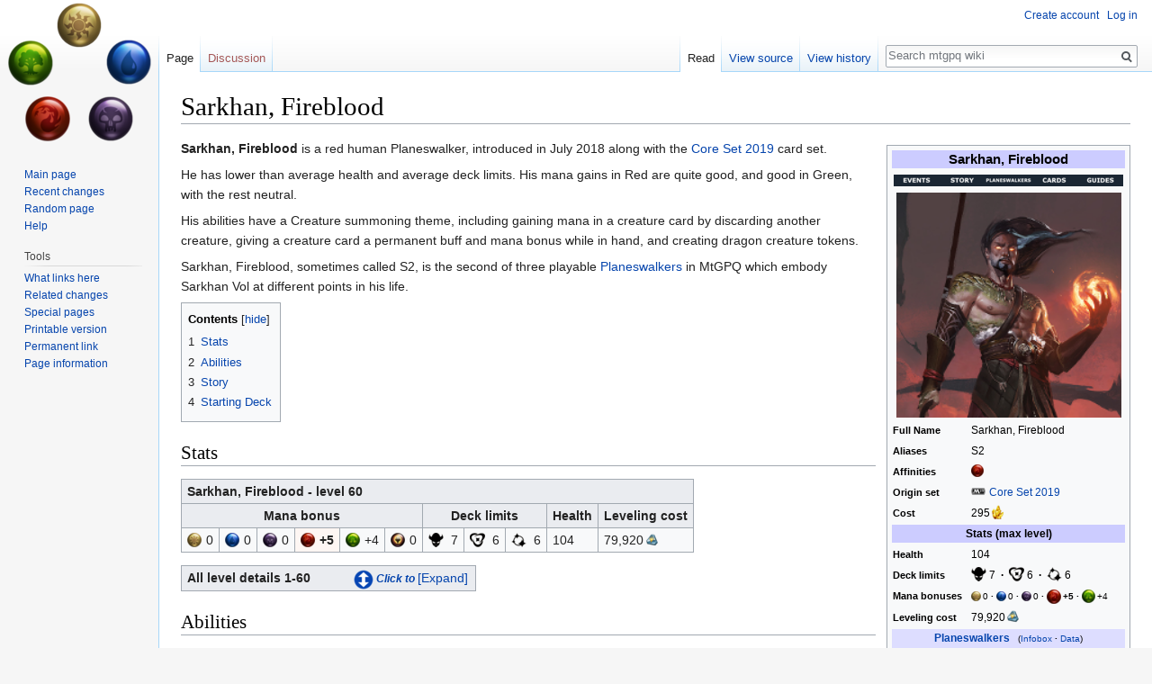

--- FILE ---
content_type: text/html; charset=UTF-8
request_url: https://wiki.mtgpq.info/wiki/Sarkhan,_Fireblood
body_size: 21932
content:
<!DOCTYPE html>
<html class="client-nojs" lang="en" dir="ltr">
<head>
<meta charset="UTF-8"/>
<title>Sarkhan, Fireblood - mtgpq wiki</title>
<script>document.documentElement.className = document.documentElement.className.replace( /(^|\s)client-nojs(\s|$)/, "$1client-js$2" );</script>
<script>(window.RLQ=window.RLQ||[]).push(function(){mw.config.set({"wgCanonicalNamespace":"","wgCanonicalSpecialPageName":false,"wgNamespaceNumber":0,"wgPageName":"Sarkhan,_Fireblood","wgTitle":"Sarkhan, Fireblood","wgCurRevisionId":22101,"wgRevisionId":22101,"wgArticleId":243,"wgIsArticle":true,"wgIsRedirect":false,"wgAction":"view","wgUserName":null,"wgUserGroups":["*"],"wgCategories":["Planeswalkers","Red","Alter mana bonus","Discard (cost)","Draw","Flying","Gain mana","Haste","Power / Toughness bonus","Summon creatures"],"wgBreakFrames":false,"wgPageContentLanguage":"en","wgPageContentModel":"wikitext","wgSeparatorTransformTable":["",""],"wgDigitTransformTable":["",""],"wgDefaultDateFormat":"dmy","wgMonthNames":["","January","February","March","April","May","June","July","August","September","October","November","December"],"wgMonthNamesShort":["","Jan","Feb","Mar","Apr","May","Jun","Jul","Aug","Sep","Oct","Nov","Dec"],"wgRelevantPageName":"Sarkhan,_Fireblood","wgRelevantArticleId":243,"wgRequestId":"c31dff7eef50bc724ae1ca8e","wgIsProbablyEditable":false,"wgRelevantPageIsProbablyEditable":false,"wgRestrictionEdit":[],"wgRestrictionMove":[],"wgVisualEditor":{"pageLanguageCode":"en","pageLanguageDir":"ltr","pageVariantFallbacks":"en","usePageImages":false,"usePageDescriptions":false},"wgPreferredVariant":"en","wgMFExpandAllSectionsUserOption":true,"wgMFEnableFontChanger":true,"wgMFDisplayWikibaseDescriptions":{"search":false,"nearby":false,"watchlist":false,"tagline":false},"wgVisualEditorToolbarScrollOffset":0,"wgVisualEditorUnsupportedEditParams":["undo","undoafter","veswitched"],"wgEditSubmitButtonLabelPublish":false});mw.loader.state({"site.styles":"ready","noscript":"ready","user.styles":"ready","user":"ready","user.options":"ready","user.tokens":"loading","ext.MobileDetect.nomobile":"ready","ext.visualEditor.desktopArticleTarget.noscript":"ready","mediawiki.legacy.shared":"ready","mediawiki.legacy.commonPrint":"ready","mediawiki.sectionAnchor":"ready","mediawiki.skinning.interface":"ready","skins.vector.styles":"ready"});mw.loader.implement("user.tokens@0wlbuk6",function($,jQuery,require,module){/*@nomin*/mw.user.tokens.set({"editToken":"+\\","patrolToken":"+\\","watchToken":"+\\","csrfToken":"+\\"});
});mw.loader.load(["site","mediawiki.page.startup","mediawiki.user","mediawiki.hidpi","mediawiki.page.ready","jquery.tablesorter","jquery.makeCollapsible","mediawiki.toc","mediawiki.searchSuggest","ext.highslideGallery","ext.visualEditor.desktopArticleTarget.init","ext.visualEditor.targetLoader","skins.vector.js"]);});</script>
<link rel="stylesheet" href="/w/load.php?debug=false&amp;lang=en&amp;modules=ext.MobileDetect.nomobile%7Cext.visualEditor.desktopArticleTarget.noscript%7Cmediawiki.legacy.commonPrint%2Cshared%7Cmediawiki.sectionAnchor%7Cmediawiki.skinning.interface%7Cskins.vector.styles&amp;only=styles&amp;skin=vector"/>
<script async="" src="/w/load.php?debug=false&amp;lang=en&amp;modules=startup&amp;only=scripts&amp;skin=vector"></script>
<meta name="ResourceLoaderDynamicStyles" content=""/>
<link rel="stylesheet" href="/w/load.php?debug=false&amp;lang=en&amp;modules=site.styles&amp;only=styles&amp;skin=vector"/>
<meta name="generator" content="MediaWiki 1.31.0"/>
<meta name="viewport" content="width=device-width, initial-scale=1.0"/>
<meta name="google-site-verification" content="f9jFwC1m8e5U4ZD5epAn1Tcsz08pVUzEvGoFyT-uBqs"/>
<link rel="shortcut icon" href="/favicon.ico"/>
<link rel="search" type="application/opensearchdescription+xml" href="/w/opensearch_desc.php" title="mtgpq wiki (en)"/>
<link rel="EditURI" type="application/rsd+xml" href="https://wiki.mtgpq.info/w/api.php?action=rsd"/>
<link rel="alternate" type="application/atom+xml" title="mtgpq wiki Atom feed" href="/w/index.php?title=Special:RecentChanges&amp;feed=atom"/>
<!--[if lt IE 9]><script src="/w/load.php?debug=false&amp;lang=en&amp;modules=html5shiv&amp;only=scripts&amp;skin=vector&amp;sync=1"></script><![endif]-->
</head>
<body class="mediawiki ltr sitedir-ltr mw-hide-empty-elt ns-0 ns-subject page-Sarkhan_Fireblood rootpage-Sarkhan_Fireblood skin-vector action-view">		<div id="mw-page-base" class="noprint"></div>
		<div id="mw-head-base" class="noprint"></div>
		<div id="content" class="mw-body" role="main">
			<a id="top"></a>
			<div class="mw-indicators mw-body-content">
</div>
<h1 id="firstHeading" class="firstHeading" lang="en">Sarkhan, Fireblood</h1>			<div id="bodyContent" class="mw-body-content">
				<div id="siteSub" class="noprint">From mtgpq wiki</div>				<div id="contentSub"></div>
								<div id="jump-to-nav" class="mw-jump">
					Jump to:					<a href="#mw-head">navigation</a>, 					<a href="#p-search">search</a>
				</div>
				<div id="mw-content-text" lang="en" dir="ltr" class="mw-content-ltr"><div class="mw-parser-output"><table class="infobox" style="width:22em"><tbody><tr><th colspan="2" style="text-align:center;font-size:125%;font-weight:bold;background:#ccf;">Sarkhan, Fireblood</th></tr><tr><td colspan="2" style="text-align:center">
<a href="/wiki/Portal:Events" title="Events"><img alt="Events" src="/w/images/thumb/1/15/Button-events-noicon.png/51px-Button-events-noicon.png" width="51" height="13" srcset="/w/images/thumb/1/15/Button-events-noicon.png/77px-Button-events-noicon.png 1.5x, /w/images/thumb/1/15/Button-events-noicon.png/102px-Button-events-noicon.png 2x" /></a><a href="/wiki/Portal:Story" title="Story"><img alt="Story" src="/w/images/thumb/b/bd/Button-story-noicon.png/51px-Button-story-noicon.png" width="51" height="13" srcset="/w/images/thumb/b/bd/Button-story-noicon.png/77px-Button-story-noicon.png 1.5x, /w/images/thumb/b/bd/Button-story-noicon.png/102px-Button-story-noicon.png 2x" /></a><a href="/wiki/Portal:Planeswalkers" title="Planeswalkers"><img alt="Planeswalkers" src="/w/images/thumb/4/4b/Button-planeswalkers-noicon.png/51px-Button-planeswalkers-noicon.png" width="51" height="13" srcset="/w/images/thumb/4/4b/Button-planeswalkers-noicon.png/77px-Button-planeswalkers-noicon.png 1.5x, /w/images/thumb/4/4b/Button-planeswalkers-noicon.png/102px-Button-planeswalkers-noicon.png 2x" /></a><a href="/wiki/Portal:Cards" title="Cards"><img alt="Cards" src="/w/images/thumb/2/29/Button-cards-noicon.png/51px-Button-cards-noicon.png" width="51" height="13" srcset="/w/images/thumb/2/29/Button-cards-noicon.png/77px-Button-cards-noicon.png 1.5x, /w/images/thumb/2/29/Button-cards-noicon.png/102px-Button-cards-noicon.png 2x" /></a><a href="/wiki/Portal:Guides" title="Guides"><img alt="Guides" src="/w/images/thumb/a/a2/Button-guides-noicon.png/51px-Button-guides-noicon.png" width="51" height="13" srcset="/w/images/thumb/a/a2/Button-guides-noicon.png/77px-Button-guides-noicon.png 1.5x, /w/images/thumb/a/a2/Button-guides-noicon.png/102px-Button-guides-noicon.png 2x" /></a></td></tr><tr><td colspan="2" style="text-align:center">
<div><a href="/wiki/File:Sarkhan2.png" class="image"><img alt="Sarkhan2.png" src="/w/images/2/2d/Sarkhan2.png" width="250" height="250" /></a></div></td></tr><tr><th scope="row" style="font-size:90%; width:31%;">Full Name</th><td>
Sarkhan, Fireblood</td></tr><tr><th scope="row" style="font-size:90%; width:31%;">Aliases</th><td>
S2</td></tr><tr><th scope="row" style="font-size:90%; width:31%;">Affinities</th><td>
<span class="ie9" style="display:inline-block;vertical-align:baseline;position:relative;top:-0.15em;margin:0 0.035em"><a href="/wiki/Mana" title="Red"><img alt="Red" src="/w/images/thumb/c/c6/Icon_R.png/14px-Icon_R.png" width="14" height="14" srcset="/w/images/thumb/c/c6/Icon_R.png/21px-Icon_R.png 1.5x, /w/images/thumb/c/c6/Icon_R.png/28px-Icon_R.png 2x" /></a></span></td></tr><tr><th scope="row" style="font-size:90%; width:31%;">Origin set</th><td>
<span class="ie9" style="display:inline-block;vertical-align:baseline;position:relative;top:-0.15em;margin:0 0.035em"><a href="/wiki/M19" title="Core Set 2019"><img alt="Core Set 2019" src="/w/images/thumb/5/58/M19_Symbol.png/16px-M19_Symbol.png" width="16" height="16" srcset="/w/images/thumb/5/58/M19_Symbol.png/24px-M19_Symbol.png 1.5x, /w/images/thumb/5/58/M19_Symbol.png/32px-M19_Symbol.png 2x" /></a></span> <a href="/wiki/Core_Set_2019" title="Core Set 2019">Core Set 2019</a></td></tr><tr><th scope="row" style="font-size:90%; width:31%;">Cost</th><td>
<span style="white-space:nowrap">295&#8201;<span class="ie9" style="display:inline-block;vertical-align:baseline;position:relative;top:-0.15em;margin:0 0.035em"><a href="/wiki/Resources#Mana_Crystals" title="Mana Crystals"><img alt="Mana Crystals" src="/w/images/thumb/3/31/Crystal.png/13px-Crystal.png" width="13" height="16" srcset="/w/images/thumb/3/31/Crystal.png/20px-Crystal.png 1.5x, /w/images/thumb/3/31/Crystal.png/26px-Crystal.png 2x" /></a></span></span></td></tr><tr><th colspan="2" style="text-align:center;background:#ccf;">Stats (max level)</th></tr><tr><th scope="row" style="font-size:90%; width:31%;">Health</th><td>
104</td></tr><tr><th scope="row" style="font-size:90%; width:31%;">Deck limits</th><td>
<span style="white-space:nowrap"><span class="ie9" style="display:inline-block;vertical-align:baseline;position:relative;top:-0.15em;margin:0 0.035em"><a href="/wiki/File:Creature-Icon.png" class="image" title="Creatures"><img alt="Creatures" src="/w/images/thumb/3/3c/Creature-Icon.png/17px-Creature-Icon.png" width="17" height="16" srcset="/w/images/thumb/3/3c/Creature-Icon.png/25px-Creature-Icon.png 1.5x, /w/images/thumb/3/3c/Creature-Icon.png/33px-Creature-Icon.png 2x" /></a></span>&#8201;7</span>&#160; <b>·</b> &#160;<span style="white-space:nowrap"><span class="ie9" style="display:inline-block;vertical-align:baseline;position:relative;top:-0.15em;margin:0 0.035em"><a href="/wiki/File:Spell-Icon.png" class="image" title="Spells"><img alt="Spells" src="/w/images/thumb/e/ee/Spell-Icon.png/17px-Spell-Icon.png" width="17" height="16" srcset="/w/images/thumb/e/ee/Spell-Icon.png/25px-Spell-Icon.png 1.5x, /w/images/thumb/e/ee/Spell-Icon.png/33px-Spell-Icon.png 2x" /></a></span>&#8201;6</span>&#160; <b>·</b> &#160;<span style="white-space:nowrap"><span class="ie9" style="display:inline-block;vertical-align:baseline;position:relative;top:-0.15em;margin:0 0.035em"><a href="/wiki/File:Support-Icon.png" class="image" title="Supports"><img alt="Supports" src="/w/images/thumb/e/e6/Support-Icon.png/17px-Support-Icon.png" width="17" height="16" srcset="/w/images/thumb/e/e6/Support-Icon.png/25px-Support-Icon.png 1.5x, /w/images/thumb/e/e6/Support-Icon.png/33px-Support-Icon.png 2x" /></a></span>&#8201;6</span></td></tr><tr><th scope="row" style="font-size:90%; width:31%;">Mana bonuses</th><td>
<small><a href="/wiki/File:Icon_W.png" class="image"><img alt="Icon W.png" src="/w/images/thumb/6/6e/Icon_W.png/11px-Icon_W.png" width="11" height="11" srcset="/w/images/thumb/6/6e/Icon_W.png/17px-Icon_W.png 1.5x, /w/images/thumb/6/6e/Icon_W.png/22px-Icon_W.png 2x" /></a>&#8201;0&#160;<b>·</b>&#160;<a href="/wiki/File:Icon_U.png" class="image"><img alt="Icon U.png" src="/w/images/thumb/d/d4/Icon_U.png/11px-Icon_U.png" width="11" height="11" srcset="/w/images/thumb/d/d4/Icon_U.png/17px-Icon_U.png 1.5x, /w/images/thumb/d/d4/Icon_U.png/22px-Icon_U.png 2x" /></a>&#8201;0&#160;<b>·</b>&#160;<a href="/wiki/File:Icon_B.png" class="image"><img alt="Icon B.png" src="/w/images/thumb/d/df/Icon_B.png/11px-Icon_B.png" width="11" height="11" srcset="/w/images/thumb/d/df/Icon_B.png/17px-Icon_B.png 1.5x, /w/images/thumb/d/df/Icon_B.png/22px-Icon_B.png 2x" /></a>&#8201;0&#160;<b>·</b>&#160;<a href="/wiki/File:Icon_R.png" class="image"><img alt="Icon R.png" src="/w/images/thumb/c/c6/Icon_R.png/16px-Icon_R.png" width="16" height="16" srcset="/w/images/thumb/c/c6/Icon_R.png/24px-Icon_R.png 1.5x, /w/images/thumb/c/c6/Icon_R.png/32px-Icon_R.png 2x" /></a>&#8201;<b>+5</b>&#160;<b>·</b>&#160;<a href="/wiki/File:Icon_G.png" class="image"><img alt="Icon G.png" src="/w/images/thumb/e/eb/Icon_G.png/15px-Icon_G.png" width="15" height="15" srcset="/w/images/thumb/e/eb/Icon_G.png/23px-Icon_G.png 1.5x, /w/images/thumb/e/eb/Icon_G.png/30px-Icon_G.png 2x" /></a>&#8201;+4</small></td></tr><tr><th scope="row" style="font-size:90%; width:31%;">Leveling cost</th><td>
<span style="white-space:nowrap">79,920&#8201;<span class="ie9" style="display:inline-block;vertical-align:baseline;position:relative;top:-0.15em;margin:0 0.035em"><a href="/wiki/Resources#Mana_Runes" title="Mana Runes"><img alt="Mana Runes" src="/w/images/thumb/6/60/Rune.png/13px-Rune.png" width="13" height="16" srcset="/w/images/thumb/6/60/Rune.png/20px-Rune.png 1.5x, /w/images/thumb/6/60/Rune.png/26px-Rune.png 2x" /></a></span></span></td></tr><tr><td colspan="2" style="text-align:center;background:#ddf;">
<b> <a href="/wiki/Planeswalkers" class="mw-redirect" title="Planeswalkers">Planeswalkers</a></b> &#160; <small>(<a href="/wiki/Template:Infobox_PW" title="Template:Infobox PW">Infobox</a> <b>·</b> <a href="/wiki/Template:PW_data:_Sarkhan,_Fireblood" title="Template:PW data: Sarkhan, Fireblood">Data</a>)</small></td></tr></tbody></table>
<table class="infobox" style="width:22em"><tbody><tr><th colspan="2" style="text-align:center;font-size:125%;font-weight:bold;background:#ccf;">Planeswalker series</th></tr><tr><td colspan="2" style="text-align:center">
<b>Sarkhan Vol (human)</b></td></tr><tr><th scope="row" style="font-size:90%; width:31%;"><a href="/wiki/Sarkhan_the_Mad" title="Sarkhan the Mad"><img alt="Sarkhan the Mad" src="/w/images/thumb/0/05/Sarkhan.png/20px-Sarkhan.png" width="20" height="20" srcset="/w/images/thumb/0/05/Sarkhan.png/30px-Sarkhan.png 1.5x, /w/images/thumb/0/05/Sarkhan.png/40px-Sarkhan.png 2x" /></a>&#160;S1&#160;<span class="ie9" style="display:inline-block;vertical-align:baseline;position:relative;top:-0.15em;margin:0 0.035em"><span style="white-space:nowrap"><a href="/wiki/Mana" title="Black"><img alt="Black" src="/w/images/thumb/d/df/Icon_B.png/14px-Icon_B.png" width="14" height="14" srcset="/w/images/thumb/d/df/Icon_B.png/21px-Icon_B.png 1.5x, /w/images/thumb/d/df/Icon_B.png/28px-Icon_B.png 2x" /></a><a href="/wiki/Mana" title="Red"><img alt="Red" src="/w/images/thumb/c/c6/Icon_R.png/14px-Icon_R.png" width="14" height="14" srcset="/w/images/thumb/c/c6/Icon_R.png/21px-Icon_R.png 1.5x, /w/images/thumb/c/c6/Icon_R.png/28px-Icon_R.png 2x" /></a></span></span></th><td>
<a href="/wiki/Sarkhan_the_Mad" title="Sarkhan the Mad">Sarkhan the Mad</a></td></tr><tr><th scope="row" style="font-size:90%; width:31%;"><a href="/wiki/Sarkhan,_Fireblood" title="Sarkhan, Fireblood"><img alt="Sarkhan, Fireblood" src="/w/images/thumb/2/2d/Sarkhan2.png/20px-Sarkhan2.png" width="20" height="20" srcset="/w/images/thumb/2/2d/Sarkhan2.png/30px-Sarkhan2.png 1.5x, /w/images/thumb/2/2d/Sarkhan2.png/40px-Sarkhan2.png 2x" /></a>&#160;S2&#160;<span class="ie9" style="display:inline-block;vertical-align:baseline;position:relative;top:-0.15em;margin:0 0.035em"><a href="/wiki/Mana" title="Red"><img alt="Red" src="/w/images/thumb/c/c6/Icon_R.png/19px-Icon_R.png" width="19" height="19" srcset="/w/images/thumb/c/c6/Icon_R.png/29px-Icon_R.png 1.5x, /w/images/thumb/c/c6/Icon_R.png/38px-Icon_R.png 2x" /></a></span></th><td>
<a class="mw-selflink selflink">Sarkhan, Fireblood</a></td></tr><tr><th scope="row" style="font-size:90%; width:31%;"><a href="/wiki/Sarkhan_Unbroken" title="Sarkhan Unbroken"><img alt="Sarkhan Unbroken" src="/w/images/thumb/6/61/Sarkhan3.png/20px-Sarkhan3.png" width="20" height="20" srcset="/w/images/thumb/6/61/Sarkhan3.png/30px-Sarkhan3.png 1.5x, /w/images/thumb/6/61/Sarkhan3.png/40px-Sarkhan3.png 2x" /></a>&#160;S3&#160;<span class="ie9" style="display:inline-block;vertical-align:baseline;position:relative;top:-0.15em;margin:0 0.035em"><span style="white-space:nowrap"><a href="/wiki/Mana" title="Blue"><img alt="Blue" src="/w/images/thumb/d/d4/Icon_U.png/9px-Icon_U.png" width="9" height="9" srcset="/w/images/thumb/d/d4/Icon_U.png/14px-Icon_U.png 1.5x, /w/images/thumb/d/d4/Icon_U.png/18px-Icon_U.png 2x" /></a><a href="/wiki/Mana" title="Red"><img alt="Red" src="/w/images/thumb/c/c6/Icon_R.png/9px-Icon_R.png" width="9" height="9" srcset="/w/images/thumb/c/c6/Icon_R.png/14px-Icon_R.png 1.5x, /w/images/thumb/c/c6/Icon_R.png/18px-Icon_R.png 2x" /></a><a href="/wiki/Mana" title="Green"><img alt="Green" src="/w/images/thumb/e/eb/Icon_G.png/9px-Icon_G.png" width="9" height="9" srcset="/w/images/thumb/e/eb/Icon_G.png/14px-Icon_G.png 1.5x, /w/images/thumb/e/eb/Icon_G.png/18px-Icon_G.png 2x" /></a></span></span></th><td>
<a href="/wiki/Sarkhan_Unbroken" title="Sarkhan Unbroken">Sarkhan Unbroken</a></td></tr></tbody></table>
<p><a class="mw-selflink selflink">Sarkhan, Fireblood</a> is a red human Planeswalker, introduced in July 2018 along with the <a href="/wiki/Core_Set_2019" title="Core Set 2019">Core Set 2019</a> card set.
</p><p>He has lower than average health and average deck limits. His mana gains in Red are quite good, and good in Green, with the rest neutral.
</p><p>His abilities have a Creature summoning theme, including gaining mana in a creature card by discarding another creature, giving a creature card a permanent buff and mana bonus while in hand, and creating dragon creature tokens.
</p><p>Sarkhan, Fireblood, sometimes called S2, is the second of three playable <a href="/wiki/Planeswalkers" class="mw-redirect" title="Planeswalkers">Planeswalkers</a> in MtGPQ which embody Sarkhan Vol at different points in his life.
</p>
<div id="toc" class="toc"><div class="toctitle" lang="en" dir="ltr"><h2>Contents</h2></div>
<ul>
<li class="toclevel-1 tocsection-1"><a href="#Stats"><span class="tocnumber">1</span> <span class="toctext">Stats</span></a></li>
<li class="toclevel-1 tocsection-2"><a href="#Abilities"><span class="tocnumber">2</span> <span class="toctext">Abilities</span></a></li>
<li class="toclevel-1 tocsection-3"><a href="#Story"><span class="tocnumber">3</span> <span class="toctext">Story</span></a></li>
<li class="toclevel-1 tocsection-4"><a href="#Starting_Deck"><span class="tocnumber">4</span> <span class="toctext">Starting Deck</span></a></li>
</ul>
</div>

<h2><span class="mw-headline" id="Stats">Stats</span></h2>
<table class="wikitable">
<tbody><tr>
<th colspan="11" style="text-align:left;">Sarkhan, Fireblood - level 60
</th></tr>
<tr>
<th colspan="6">Mana bonus
</th>
<th colspan="3">Deck limits
</th>
<th>Health
</th>
<th>Leveling cost
</th></tr>
<tr>
<td><span class="ie9" style="display:inline-block;vertical-align:baseline;position:relative;top:-0.15em;margin:0 0.035em"><a href="/wiki/Mana" title="White"><img alt="White" src="/w/images/thumb/6/6e/Icon_W.png/16px-Icon_W.png" width="16" height="16" srcset="/w/images/thumb/6/6e/Icon_W.png/24px-Icon_W.png 1.5x, /w/images/thumb/6/6e/Icon_W.png/32px-Icon_W.png 2x" /></a></span> 0
</td>
<td><span class="ie9" style="display:inline-block;vertical-align:baseline;position:relative;top:-0.15em;margin:0 0.035em"><a href="/wiki/Mana" title="Blue"><img alt="Blue" src="/w/images/thumb/d/d4/Icon_U.png/16px-Icon_U.png" width="16" height="16" srcset="/w/images/thumb/d/d4/Icon_U.png/24px-Icon_U.png 1.5x, /w/images/thumb/d/d4/Icon_U.png/32px-Icon_U.png 2x" /></a></span> 0
</td>
<td><span class="ie9" style="display:inline-block;vertical-align:baseline;position:relative;top:-0.15em;margin:0 0.035em"><a href="/wiki/Mana" title="Black"><img alt="Black" src="/w/images/thumb/d/df/Icon_B.png/16px-Icon_B.png" width="16" height="16" srcset="/w/images/thumb/d/df/Icon_B.png/24px-Icon_B.png 1.5x, /w/images/thumb/d/df/Icon_B.png/32px-Icon_B.png 2x" /></a></span> 0
</td>
<td style="background: #fef6f3;"><span class="ie9" style="display:inline-block;vertical-align:baseline;position:relative;top:-0.15em;margin:0 0.035em"><a href="/wiki/Mana" title="Red"><img alt="Red" src="/w/images/thumb/c/c6/Icon_R.png/16px-Icon_R.png" width="16" height="16" srcset="/w/images/thumb/c/c6/Icon_R.png/24px-Icon_R.png 1.5x, /w/images/thumb/c/c6/Icon_R.png/32px-Icon_R.png 2x" /></a></span> <b>+5</b>
</td>
<td><span class="ie9" style="display:inline-block;vertical-align:baseline;position:relative;top:-0.15em;margin:0 0.035em"><a href="/wiki/Mana" title="Green"><img alt="Green" src="/w/images/thumb/e/eb/Icon_G.png/16px-Icon_G.png" width="16" height="16" srcset="/w/images/thumb/e/eb/Icon_G.png/24px-Icon_G.png 1.5x, /w/images/thumb/e/eb/Icon_G.png/32px-Icon_G.png 2x" /></a></span> +4
</td>
<td><span class="ie9" style="display:inline-block;vertical-align:baseline;position:relative;top:-0.15em;margin:0 0.035em"><a href="/wiki/Mana" title="Loyalty"><img alt="Loyalty" src="/w/images/thumb/d/d4/Icon_L.png/16px-Icon_L.png" width="16" height="16" srcset="/w/images/thumb/d/d4/Icon_L.png/24px-Icon_L.png 1.5x, /w/images/thumb/d/d4/Icon_L.png/32px-Icon_L.png 2x" /></a></span> 0
</td>
<td><span style="white-space:nowrap"><span class="ie9" style="display:inline-block;vertical-align:baseline;position:relative;top:-0.15em;margin:0 0.035em"><a href="/wiki/File:Creature-Icon.png" class="image" title="Creatures"><img alt="Creatures" src="/w/images/thumb/3/3c/Creature-Icon.png/17px-Creature-Icon.png" width="17" height="16" srcset="/w/images/thumb/3/3c/Creature-Icon.png/25px-Creature-Icon.png 1.5x, /w/images/thumb/3/3c/Creature-Icon.png/33px-Creature-Icon.png 2x" /></a></span>&#8201; 7</span>
</td>
<td><span style="white-space:nowrap"><span class="ie9" style="display:inline-block;vertical-align:baseline;position:relative;top:-0.15em;margin:0 0.035em"><a href="/wiki/File:Spell-Icon.png" class="image" title="Spells"><img alt="Spells" src="/w/images/thumb/e/ee/Spell-Icon.png/17px-Spell-Icon.png" width="17" height="16" srcset="/w/images/thumb/e/ee/Spell-Icon.png/25px-Spell-Icon.png 1.5x, /w/images/thumb/e/ee/Spell-Icon.png/33px-Spell-Icon.png 2x" /></a></span>&#8201; 6</span>
</td>
<td><span style="white-space:nowrap"><span class="ie9" style="display:inline-block;vertical-align:baseline;position:relative;top:-0.15em;margin:0 0.035em"><a href="/wiki/File:Support-Icon.png" class="image" title="Supports"><img alt="Supports" src="/w/images/thumb/e/e6/Support-Icon.png/17px-Support-Icon.png" width="17" height="16" srcset="/w/images/thumb/e/e6/Support-Icon.png/25px-Support-Icon.png 1.5x, /w/images/thumb/e/e6/Support-Icon.png/33px-Support-Icon.png 2x" /></a></span>&#8201; 6</span>
</td>
<td>104
</td>
<td><span style="white-space:nowrap">79,920&#8201;<span class="ie9" style="display:inline-block;vertical-align:baseline;position:relative;top:-0.15em;margin:0 0.035em"><a href="/wiki/Resources#Mana_Runes" title="Mana Runes"><img alt="Mana Runes" src="/w/images/thumb/6/60/Rune.png/13px-Rune.png" width="13" height="16" srcset="/w/images/thumb/6/60/Rune.png/20px-Rune.png 1.5x, /w/images/thumb/6/60/Rune.png/26px-Rune.png 2x" /></a></span></span>
</td></tr></tbody></table>
<table class="mw-collapsible mw-collapsed wikitable">
<tbody><tr>
<th colspan="13" style="border-right: none">All level details 1-60
</th>
<th colspan="6" style="border-left: none; color: #0645AD">&#160; &#160; &#160; &#160; &#160;<img alt="Up-down-arrow-icon.png" src="/w/images/thumb/1/1c/Up-down-arrow-icon.png/22px-Up-down-arrow-icon.png" width="22" height="22" srcset="/w/images/thumb/1/1c/Up-down-arrow-icon.png/33px-Up-down-arrow-icon.png 1.5x, /w/images/thumb/1/1c/Up-down-arrow-icon.png/44px-Up-down-arrow-icon.png 2x" /><small><i> Click to</i></small>
</th></tr>
<tr>
<th rowspan="2" colspan="2">Level
<p><small>cost</small>
</p>
</th>
<th colspan="6">Mana bonus
</th>
<th rowspan="2">
</th>
<th colspan="3">Deck limits
</th>
<th rowspan="2">
</th>
<th rowspan="2">Health
</th>
<th rowspan="2">
</th>
<th colspan="3">Abilities
</th>
<th rowspan="2">
</th></tr>
<tr>
<th><a href="/wiki/File:Icon_W.png" class="image"><img alt="Icon W.png" src="/w/images/thumb/6/6e/Icon_W.png/20px-Icon_W.png" width="20" height="20" srcset="/w/images/thumb/6/6e/Icon_W.png/30px-Icon_W.png 1.5x, /w/images/thumb/6/6e/Icon_W.png/40px-Icon_W.png 2x" /></a>
</th>
<th><a href="/wiki/File:Icon_U.png" class="image"><img alt="Icon U.png" src="/w/images/thumb/d/d4/Icon_U.png/20px-Icon_U.png" width="20" height="20" srcset="/w/images/thumb/d/d4/Icon_U.png/30px-Icon_U.png 1.5x, /w/images/thumb/d/d4/Icon_U.png/40px-Icon_U.png 2x" /></a>
</th>
<th><a href="/wiki/File:Icon_B.png" class="image"><img alt="Icon B.png" src="/w/images/thumb/d/df/Icon_B.png/20px-Icon_B.png" width="20" height="20" srcset="/w/images/thumb/d/df/Icon_B.png/30px-Icon_B.png 1.5x, /w/images/thumb/d/df/Icon_B.png/40px-Icon_B.png 2x" /></a>
</th>
<th><a href="/wiki/File:Icon_R.png" class="image"><img alt="Icon R.png" src="/w/images/thumb/c/c6/Icon_R.png/20px-Icon_R.png" width="20" height="20" srcset="/w/images/thumb/c/c6/Icon_R.png/30px-Icon_R.png 1.5x, /w/images/thumb/c/c6/Icon_R.png/40px-Icon_R.png 2x" /></a>
</th>
<th><a href="/wiki/File:Icon_G.png" class="image"><img alt="Icon G.png" src="/w/images/thumb/e/eb/Icon_G.png/20px-Icon_G.png" width="20" height="20" srcset="/w/images/thumb/e/eb/Icon_G.png/30px-Icon_G.png 1.5x, /w/images/thumb/e/eb/Icon_G.png/40px-Icon_G.png 2x" /></a>
</th>
<th><a href="/wiki/File:Icon_L.png" class="image"><img alt="Icon L.png" src="/w/images/thumb/d/d4/Icon_L.png/20px-Icon_L.png" width="20" height="20" srcset="/w/images/thumb/d/d4/Icon_L.png/30px-Icon_L.png 1.5x, /w/images/thumb/d/d4/Icon_L.png/40px-Icon_L.png 2x" /></a>
</th>
<th><a href="/wiki/File:Creature-Icon.png" class="image"><img alt="Creature-Icon.png" src="/w/images/thumb/3/3c/Creature-Icon.png/21px-Creature-Icon.png" width="21" height="20" srcset="/w/images/thumb/3/3c/Creature-Icon.png/31px-Creature-Icon.png 1.5x, /w/images/thumb/3/3c/Creature-Icon.png/41px-Creature-Icon.png 2x" /></a>
</th>
<th><a href="/wiki/File:Spell-Icon.png" class="image"><img alt="Spell-Icon.png" src="/w/images/thumb/e/ee/Spell-Icon.png/21px-Spell-Icon.png" width="21" height="20" srcset="/w/images/thumb/e/ee/Spell-Icon.png/31px-Spell-Icon.png 1.5x, /w/images/thumb/e/ee/Spell-Icon.png/41px-Spell-Icon.png 2x" /></a>
</th>
<th><a href="/wiki/File:Support-Icon.png" class="image"><img alt="Support-Icon.png" src="/w/images/thumb/e/e6/Support-Icon.png/21px-Support-Icon.png" width="21" height="20" srcset="/w/images/thumb/e/e6/Support-Icon.png/31px-Support-Icon.png 1.5x, /w/images/thumb/e/e6/Support-Icon.png/41px-Support-Icon.png 2x" /></a>
</th>
<th>1
</th>
<th>2
</th>
<th>3
</th></tr>
<tr style="height: 9px;">
<td rowspan="5" style="background: #fcfdfe;"><b>1-5</b>
<p><small>440</small><a href="/wiki/File:Rune.png" class="image"><img alt="Rune.png" src="/w/images/thumb/6/60/Rune.png/13px-Rune.png" width="13" height="16" srcset="/w/images/thumb/6/60/Rune.png/20px-Rune.png 1.5x, /w/images/thumb/6/60/Rune.png/26px-Rune.png 2x" /></a>
</p>
</td>
<td style="background: #fcfdfe;">
</td>
<td rowspan="3">-2</td>
<td rowspan="3">-2</td>
<td rowspan="3">-2</td>
<td rowspan="3" style="background: #fef6f3;">+3</td>
<td rowspan="3">+2</td>
<td rowspan="3">0
</td>
<td style="background: #fcfdfe;">
</td>
<td rowspan="1">4</td>
<td rowspan="1">3</td>
<td rowspan="1">3
</td>
<td style="background: #fcfdfe;">
</td>
<td rowspan="2">44
</td>
<td style="background: #fcfdfe;">
</td>
<td rowspan="5"><a href="/wiki/File:AbilityLev0.png" class="image"><img alt="AbilityLev0.png" src="/w/images/thumb/0/0c/AbilityLev0.png/24px-AbilityLev0.png" width="24" height="24" srcset="/w/images/thumb/0/0c/AbilityLev0.png/36px-AbilityLev0.png 1.5x, /w/images/thumb/0/0c/AbilityLev0.png/48px-AbilityLev0.png 2x" /></a></td>
<td rowspan="9"><a href="/wiki/File:AbilityLev0.png" class="image"><img alt="AbilityLev0.png" src="/w/images/thumb/0/0c/AbilityLev0.png/24px-AbilityLev0.png" width="24" height="24" srcset="/w/images/thumb/0/0c/AbilityLev0.png/36px-AbilityLev0.png 1.5x, /w/images/thumb/0/0c/AbilityLev0.png/48px-AbilityLev0.png 2x" /></a></td>
<td rowspan="15"><a href="/wiki/File:AbilityLev0.png" class="image"><img alt="AbilityLev0.png" src="/w/images/thumb/0/0c/AbilityLev0.png/24px-AbilityLev0.png" width="24" height="24" srcset="/w/images/thumb/0/0c/AbilityLev0.png/36px-AbilityLev0.png 1.5x, /w/images/thumb/0/0c/AbilityLev0.png/48px-AbilityLev0.png 2x" /></a>
</td>
<td style="background: #fcfdfe;">
</td></tr>

<tr style="height: 9px;">
<td style="background: #fcfdfe;">
</td>
<td style="background: #fcfdfe;">
</td>
<td rowspan="6"><b>5</b></td>
<td rowspan="6">3</td>
<td rowspan="6">3
</td>
<td style="background: #fcfdfe;">
</td>
<td style="background: #fcfdfe;">
</td>
<td style="background: #fcfdfe;">
</td></tr>

<tr style="height: 9px;">
<td style="background: #fcfdfe;">
</td>
<td style="background: #fcfdfe;">
</td>
<td style="background: #fcfdfe;">
</td>
<td rowspan="2">46
</td>
<td style="background: #fcfdfe;">
</td>
<td style="background: #fcfdfe;">
</td></tr>

<tr style="height: 9px;">
<td style="background: #fcfdfe;">
</td>
<td rowspan="8">-2</td>
<td rowspan="8">-2</td>
<td rowspan="8">-2</td>
<td rowspan="8" style="background: #fef6f3;">+3</td>
<td rowspan="8"><b>+3</b></td>
<td rowspan="8">0
</td>
<td style="background: #fcfdfe;">
</td>
<td style="background: #fcfdfe;">
</td>
<td style="background: #fcfdfe;">
</td>
<td style="background: #fcfdfe;">
</td></tr>

<tr style="height: 9px;">
<td style="background: #fcfdfe;">
</td>
<td style="background: #fcfdfe;">
</td>
<td style="background: #fcfdfe;">
</td>
<td rowspan="2">48
</td>
<td style="background: #fcfdfe;">
</td>
<td style="background: #fcfdfe;">
</td></tr>
<tr style="height: 9px;">
<td rowspan="5" style="background: #eaecf0;"><b>6-10</b>
<p><small>1865</small><a href="/wiki/File:Rune.png" class="image"><img alt="Rune.png" src="/w/images/thumb/6/60/Rune.png/13px-Rune.png" width="13" height="16" srcset="/w/images/thumb/6/60/Rune.png/20px-Rune.png 1.5x, /w/images/thumb/6/60/Rune.png/26px-Rune.png 2x" /></a>
</p>
</td>
<td style="background: #eaecf0;">
</td>
<td style="background: #eaecf0;">
</td>
<td style="background: #eaecf0;">
</td>
<td style="background: #eaecf0;">
</td>
<td rowspan="14"><a href="/wiki/File:AbilityLev1.png" class="image"><img alt="AbilityLev1.png" src="/w/images/thumb/f/f2/AbilityLev1.png/24px-AbilityLev1.png" width="24" height="24" srcset="/w/images/thumb/f/f2/AbilityLev1.png/36px-AbilityLev1.png 1.5x, /w/images/thumb/f/f2/AbilityLev1.png/48px-AbilityLev1.png 2x" /></a>
</td>
<td style="background: #eaecf0;">
</td></tr>

<tr style="height: 9px;">
<td style="background: #eaecf0;">
</td>
<td style="background: #eaecf0;">
</td>
<td style="background: #eaecf0;">
</td>
<td rowspan="2">51
</td>
<td style="background: #eaecf0;">
</td>
<td style="background: #eaecf0;">
</td></tr>

<tr style="height: 9px;">
<td style="background: #eaecf0;">
</td>
<td style="background: #eaecf0;">
</td>
<td rowspan="6">5</td>
<td rowspan="6"><b>4</b></td>
<td rowspan="6">3
</td>
<td style="background: #eaecf0;">
</td>
<td style="background: #eaecf0;">
</td>
<td style="background: #eaecf0;">
</td></tr>

<tr style="height: 9px;">
<td style="background: #eaecf0;">
</td>
<td style="background: #eaecf0;">
</td>
<td style="background: #eaecf0;">
</td>
<td rowspan="2">53
</td>
<td style="background: #eaecf0;">
</td>
<td style="background: #eaecf0;">
</td></tr>

<tr style="height: 9px;">
<td style="background: #eaecf0;">
</td>
<td style="background: #eaecf0;">
</td>
<td style="background: #eaecf0;">
</td>
<td style="background: #eaecf0;">
</td>
<td rowspan="16"><a href="/wiki/File:AbilityLev1.png" class="image"><img alt="AbilityLev1.png" src="/w/images/thumb/f/f2/AbilityLev1.png/24px-AbilityLev1.png" width="24" height="24" srcset="/w/images/thumb/f/f2/AbilityLev1.png/36px-AbilityLev1.png 1.5x, /w/images/thumb/f/f2/AbilityLev1.png/48px-AbilityLev1.png 2x" /></a>
</td>
<td style="background: #eaecf0;">
</td></tr>
<tr style="height: 9px;">
<td rowspan="5" style="background: #fcfdfe;"><b>11-15</b>
<p><small>4190</small><a href="/wiki/File:Rune.png" class="image"><img alt="Rune.png" src="/w/images/thumb/6/60/Rune.png/13px-Rune.png" width="13" height="16" srcset="/w/images/thumb/6/60/Rune.png/20px-Rune.png 1.5x, /w/images/thumb/6/60/Rune.png/26px-Rune.png 2x" /></a>
</p>
</td>
<td style="background: #fcfdfe;">
</td>
<td style="background: #fcfdfe;">
</td>
<td style="background: #fcfdfe;">
</td>
<td rowspan="2">55
</td>
<td style="background: #fcfdfe;">
</td>
<td style="background: #fcfdfe;">
</td></tr>

<tr style="height: 9px;">
<td style="background: #fcfdfe;">
</td>
<td rowspan="6"><b>-1</b></td>
<td rowspan="6">-2</td>
<td rowspan="6">-2</td>
<td rowspan="6" style="background: #fef6f3;">+3</td>
<td rowspan="6">+3</td>
<td rowspan="6">0
</td>
<td style="background: #fcfdfe;">
</td>
<td style="background: #fcfdfe;">
</td>
<td style="background: #fcfdfe;">
</td>
<td style="background: #fcfdfe;">
</td></tr>

<tr style="height: 9px;">
<td style="background: #fcfdfe;">
</td>
<td style="background: #fcfdfe;">
</td>
<td style="background: #fcfdfe;">
</td>
<td rowspan="2">58
</td>
<td style="background: #fcfdfe;">
</td>
<td style="background: #fcfdfe;">
</td></tr>

<tr style="height: 9px;">
<td style="background: #fcfdfe;">
</td>
<td style="background: #fcfdfe;">
</td>
<td rowspan="8">5</td>
<td rowspan="8">4</td>
<td rowspan="8"><b>4</b>
</td>
<td style="background: #fcfdfe;">
</td>
<td style="background: #fcfdfe;">
</td>
<td style="background: #fcfdfe;">
</td></tr>

<tr style="height: 9px;">
<td style="background: #fcfdfe;">
</td>
<td style="background: #fcfdfe;">
</td>
<td style="background: #fcfdfe;">
</td>
<td rowspan="4">60
</td>
<td style="background: #fcfdfe;">
</td>
<td style="background: #fcfdfe;">
</td></tr>
<tr style="height: 9px;">
<td rowspan="5" style="background: #eaecf0;"><b>16-20</b>
<p><small>7380</small><a href="/wiki/File:Rune.png" class="image"><img alt="Rune.png" src="/w/images/thumb/6/60/Rune.png/13px-Rune.png" width="13" height="16" srcset="/w/images/thumb/6/60/Rune.png/20px-Rune.png 1.5x, /w/images/thumb/6/60/Rune.png/26px-Rune.png 2x" /></a>
</p>
</td>
<td style="background: #eaecf0;">
</td>
<td style="background: #eaecf0;">
</td>
<td style="background: #eaecf0;">
</td>
<td style="background: #eaecf0;">
</td>
<td rowspan="14"><a href="/wiki/File:AbilityLev1.png" class="image"><img alt="AbilityLev1.png" src="/w/images/thumb/f/f2/AbilityLev1.png/24px-AbilityLev1.png" width="24" height="24" srcset="/w/images/thumb/f/f2/AbilityLev1.png/36px-AbilityLev1.png 1.5x, /w/images/thumb/f/f2/AbilityLev1.png/48px-AbilityLev1.png 2x" /></a>
</td>
<td style="background: #eaecf0;">
</td></tr>

<tr style="height: 9px;">
<td style="background: #eaecf0;">
</td>
<td style="background: #eaecf0;">
</td>
<td style="background: #eaecf0;">
</td>
<td style="background: #eaecf0;">
</td>
<td style="background: #eaecf0;">
</td></tr>

<tr style="height: 9px;">
<td style="background: #eaecf0;">
</td>
<td rowspan="6">-1</td>
<td rowspan="6">-2</td>
<td rowspan="6"><b>-1</b></td>
<td rowspan="6" style="background: #fef6f3;">+3</td>
<td rowspan="6">+3</td>
<td rowspan="6">0
</td>
<td style="background: #eaecf0;">
</td>
<td style="background: #eaecf0;">
</td>
<td style="background: #eaecf0;">
</td>
<td style="background: #eaecf0;">
</td></tr>

<tr style="height: 9px;">
<td style="background: #eaecf0;">
</td>
<td style="background: #eaecf0;">
</td>
<td style="background: #eaecf0;">
</td>
<td rowspan="2">62
</td>
<td style="background: #eaecf0;">
</td>
<td style="background: #eaecf0;">
</td></tr>

<tr style="height: 9px;">
<td style="background: #eaecf0;">
</td>
<td style="background: #eaecf0;">
</td>
<td style="background: #eaecf0;">
</td>
<td style="background: #eaecf0;">
</td>
<td rowspan="16"><a href="/wiki/File:AbilityLev2.png" class="image"><img alt="AbilityLev2.png" src="/w/images/thumb/1/13/AbilityLev2.png/24px-AbilityLev2.png" width="24" height="24" srcset="/w/images/thumb/1/13/AbilityLev2.png/36px-AbilityLev2.png 1.5x, /w/images/thumb/1/13/AbilityLev2.png/48px-AbilityLev2.png 2x" /></a>
</td>
<td style="background: #eaecf0;">
</td></tr>
<tr style="height: 9px;">
<td rowspan="5" style="background: #fcfdfe;"><b>21-25</b>
<p><small>11405</small><a href="/wiki/File:Rune.png" class="image"><img alt="Rune.png" src="/w/images/thumb/6/60/Rune.png/13px-Rune.png" width="13" height="16" srcset="/w/images/thumb/6/60/Rune.png/20px-Rune.png 1.5x, /w/images/thumb/6/60/Rune.png/26px-Rune.png 2x" /></a>
</p>
</td>
<td style="background: #fcfdfe;">
</td>
<td style="background: #fcfdfe;">
</td>
<td style="background: #fcfdfe;">
</td>
<td rowspan="2">65
</td>
<td style="background: #fcfdfe;">
</td>
<td style="background: #fcfdfe;">
</td></tr>

<tr style="height: 9px;">
<td style="background: #fcfdfe;">
</td>
<td style="background: #fcfdfe;">
</td>
<td rowspan="6"><b>6</b></td>
<td rowspan="6">4</td>
<td rowspan="6">4
</td>
<td style="background: #fcfdfe;">
</td>
<td style="background: #fcfdfe;">
</td>
<td style="background: #fcfdfe;">
</td></tr>

<tr style="height: 9px;">
<td style="background: #fcfdfe;">
</td>
<td style="background: #fcfdfe;">
</td>
<td style="background: #fcfdfe;">
</td>
<td rowspan="2">67
</td>
<td style="background: #fcfdfe;">
</td>
<td style="background: #fcfdfe;">
</td></tr>

<tr style="height: 9px;">
<td style="background: #fcfdfe;">
</td>
<td rowspan="8">-1</td>
<td rowspan="8"><b>-1</b></td>
<td rowspan="8">-1</td>
<td rowspan="8" style="background: #fef6f3;">+3</td>
<td rowspan="8">+3</td>
<td rowspan="8">0
</td>
<td style="background: #fcfdfe;">
</td>
<td style="background: #fcfdfe;">
</td>
<td style="background: #fcfdfe;">
</td>
<td style="background: #fcfdfe;">
</td></tr>

<tr style="height: 9px;">
<td style="background: #fcfdfe;">
</td>
<td style="background: #fcfdfe;">
</td>
<td style="background: #fcfdfe;">
</td>
<td rowspan="2">69
</td>
<td style="background: #fcfdfe;">
</td>
<td style="background: #fcfdfe;">
</td></tr>
<tr style="height: 9px;">
<td rowspan="5" style="background: #eaecf0;"><b>26-30</b>
<p><small>16250</small><a href="/wiki/File:Rune.png" class="image"><img alt="Rune.png" src="/w/images/thumb/6/60/Rune.png/13px-Rune.png" width="13" height="16" srcset="/w/images/thumb/6/60/Rune.png/20px-Rune.png 1.5x, /w/images/thumb/6/60/Rune.png/26px-Rune.png 2x" /></a>
</p>
</td>
<td style="background: #eaecf0;">
</td>
<td style="background: #eaecf0;">
</td>
<td style="background: #eaecf0;">
</td>
<td style="background: #eaecf0;">
</td>
<td rowspan="14"><a href="/wiki/File:AbilityLev2.png" class="image"><img alt="AbilityLev2.png" src="/w/images/thumb/1/13/AbilityLev2.png/24px-AbilityLev2.png" width="24" height="24" srcset="/w/images/thumb/1/13/AbilityLev2.png/36px-AbilityLev2.png 1.5x, /w/images/thumb/1/13/AbilityLev2.png/48px-AbilityLev2.png 2x" /></a>
</td>
<td style="background: #eaecf0;">
</td></tr>

<tr style="height: 9px;">
<td style="background: #eaecf0;">
</td>
<td style="background: #eaecf0;">
</td>
<td style="background: #eaecf0;">
</td>
<td rowspan="2">71
</td>
<td style="background: #eaecf0;">
</td>
<td style="background: #eaecf0;">
</td></tr>

<tr style="height: 9px;">
<td style="background: #eaecf0;">
</td>
<td style="background: #eaecf0;">
</td>
<td rowspan="6">6</td>
<td rowspan="6"><b>5</b></td>
<td rowspan="6">4
</td>
<td style="background: #eaecf0;">
</td>
<td style="background: #eaecf0;">
</td>
<td style="background: #eaecf0;">
</td></tr>

<tr style="height: 9px;">
<td style="background: #eaecf0;">
</td>
<td style="background: #eaecf0;">
</td>
<td style="background: #eaecf0;">
</td>
<td rowspan="2">74
</td>
<td style="background: #eaecf0;">
</td>
<td style="background: #eaecf0;">
</td></tr>

<tr style="height: 9px;">
<td style="background: #eaecf0;">
</td>
<td style="background: #eaecf0;">
</td>
<td style="background: #eaecf0;">
</td>
<td style="background: #eaecf0;">
</td>
<td rowspan="16"><a href="/wiki/File:AbilityLev2.png" class="image"><img alt="AbilityLev2.png" src="/w/images/thumb/1/13/AbilityLev2.png/24px-AbilityLev2.png" width="24" height="24" srcset="/w/images/thumb/1/13/AbilityLev2.png/36px-AbilityLev2.png 1.5x, /w/images/thumb/1/13/AbilityLev2.png/48px-AbilityLev2.png 2x" /></a>
</td>
<td style="background: #eaecf0;">
</td></tr>
<tr style="height: 9px;">
<td rowspan="5" style="background: #fcfdfe;"><b>31-35</b>
<p><small>21890</small><a href="/wiki/File:Rune.png" class="image"><img alt="Rune.png" src="/w/images/thumb/6/60/Rune.png/13px-Rune.png" width="13" height="16" srcset="/w/images/thumb/6/60/Rune.png/20px-Rune.png 1.5x, /w/images/thumb/6/60/Rune.png/26px-Rune.png 2x" /></a>
</p>
</td>
<td style="background: #fcfdfe;">
</td>
<td style="background: #fcfdfe;">
</td>
<td style="background: #fcfdfe;">
</td>
<td rowspan="2">76
</td>
<td style="background: #fcfdfe;">
</td>
<td style="background: #fcfdfe;">
</td></tr>

<tr style="height: 9px;">
<td style="background: #fcfdfe;">
</td>
<td rowspan="6">-1</td>
<td rowspan="6">-1</td>
<td rowspan="6">-1</td>
<td rowspan="6" style="background: #fef6f3;"><b>+5</b></td>
<td rowspan="6">+3</td>
<td rowspan="6">0
</td>
<td style="background: #fcfdfe;">
</td>
<td style="background: #fcfdfe;">
</td>
<td style="background: #fcfdfe;">
</td>
<td style="background: #fcfdfe;">
</td></tr>

<tr style="height: 9px;">
<td style="background: #fcfdfe;">
</td>
<td style="background: #fcfdfe;">
</td>
<td style="background: #fcfdfe;">
</td>
<td rowspan="4">78
</td>
<td style="background: #fcfdfe;">
</td>
<td style="background: #fcfdfe;">
</td></tr>

<tr style="height: 9px;">
<td style="background: #fcfdfe;">
</td>
<td style="background: #fcfdfe;">
</td>
<td rowspan="8">6</td>
<td rowspan="8">5</td>
<td rowspan="8"><b>5</b>
</td>
<td style="background: #fcfdfe;">
</td>
<td style="background: #fcfdfe;">
</td>
<td style="background: #fcfdfe;">
</td></tr>

<tr style="height: 9px;">
<td style="background: #fcfdfe;">
</td>
<td style="background: #fcfdfe;">
</td>
<td style="background: #fcfdfe;">
</td>
<td style="background: #fcfdfe;">
</td>
<td style="background: #fcfdfe;">
</td></tr>
<tr style="height: 9px;">
<td rowspan="5" style="background: #eaecf0;"><b>36-40</b>
<p><small>28325</small><a href="/wiki/File:Rune.png" class="image"><img alt="Rune.png" src="/w/images/thumb/6/60/Rune.png/13px-Rune.png" width="13" height="16" srcset="/w/images/thumb/6/60/Rune.png/20px-Rune.png 1.5x, /w/images/thumb/6/60/Rune.png/26px-Rune.png 2x" /></a>
</p>
</td>
<td style="background: #eaecf0;">
</td>
<td style="background: #eaecf0;">
</td>
<td style="background: #eaecf0;">
</td>
<td style="background: #eaecf0;">
</td>
<td rowspan="14"><a href="/wiki/File:AbilityLev3.png" class="image"><img alt="AbilityLev3.png" src="/w/images/thumb/2/2f/AbilityLev3.png/24px-AbilityLev3.png" width="24" height="24" srcset="/w/images/thumb/2/2f/AbilityLev3.png/36px-AbilityLev3.png 1.5x, /w/images/thumb/2/2f/AbilityLev3.png/48px-AbilityLev3.png 2x" /></a>
</td>
<td style="background: #eaecf0;">
</td></tr>

<tr style="height: 9px;">
<td style="background: #eaecf0;">
</td>
<td style="background: #eaecf0;">
</td>
<td style="background: #eaecf0;">
</td>
<td rowspan="2">81
</td>
<td style="background: #eaecf0;">
</td>
<td style="background: #eaecf0;">
</td></tr>

<tr style="height: 9px;">
<td style="background: #eaecf0;">
</td>
<td rowspan="6">-1</td>
<td rowspan="6">-1</td>
<td rowspan="6">-1</td>
<td rowspan="6" style="background: #fef6f3;">+5</td>
<td rowspan="6"><b>+4</b></td>
<td rowspan="6">0
</td>
<td style="background: #eaecf0;">
</td>
<td style="background: #eaecf0;">
</td>
<td style="background: #eaecf0;">
</td>
<td style="background: #eaecf0;">
</td></tr>

<tr style="height: 9px;">
<td style="background: #eaecf0;">
</td>
<td style="background: #eaecf0;">
</td>
<td style="background: #eaecf0;">
</td>
<td rowspan="2">83
</td>
<td style="background: #eaecf0;">
</td>
<td style="background: #eaecf0;">
</td></tr>

<tr style="height: 9px;">
<td style="background: #eaecf0;">
</td>
<td style="background: #eaecf0;">
</td>
<td style="background: #eaecf0;">
</td>
<td style="background: #eaecf0;">
</td>
<td rowspan="16"><a href="/wiki/File:AbilityLev3.png" class="image"><img alt="AbilityLev3.png" src="/w/images/thumb/2/2f/AbilityLev3.png/24px-AbilityLev3.png" width="24" height="24" srcset="/w/images/thumb/2/2f/AbilityLev3.png/36px-AbilityLev3.png 1.5x, /w/images/thumb/2/2f/AbilityLev3.png/48px-AbilityLev3.png 2x" /></a>
</td>
<td style="background: #eaecf0;">
</td></tr>
<tr style="height: 9px;">
<td rowspan="5" style="background: #fcfdfe;"><b>41-45</b>
<p><small>35540</small><a href="/wiki/File:Rune.png" class="image"><img alt="Rune.png" src="/w/images/thumb/6/60/Rune.png/13px-Rune.png" width="13" height="16" srcset="/w/images/thumb/6/60/Rune.png/20px-Rune.png 1.5x, /w/images/thumb/6/60/Rune.png/26px-Rune.png 2x" /></a>
</p>
</td>
<td style="background: #fcfdfe;">
</td>
<td style="background: #fcfdfe;">
</td>
<td style="background: #fcfdfe;">
</td>
<td rowspan="2">85
</td>
<td style="background: #fcfdfe;">
</td>
<td style="background: #fcfdfe;">
</td></tr>

<tr style="height: 9px;">
<td style="background: #fcfdfe;">
</td>
<td style="background: #fcfdfe;">
</td>
<td rowspan="6"><b>7</b></td>
<td rowspan="6">5</td>
<td rowspan="6">5
</td>
<td style="background: #fcfdfe;">
</td>
<td style="background: #fcfdfe;">
</td>
<td style="background: #fcfdfe;">
</td></tr>

<tr style="height: 9px;">
<td style="background: #fcfdfe;">
</td>
<td style="background: #fcfdfe;">
</td>
<td style="background: #fcfdfe;">
</td>
<td rowspan="2">88
</td>
<td style="background: #fcfdfe;">
</td>
<td style="background: #fcfdfe;">
</td></tr>

<tr style="height: 9px;">
<td style="background: #fcfdfe;">
</td>
<td rowspan="8"><b>0</b></td>
<td rowspan="8">-1</td>
<td rowspan="8">-1</td>
<td rowspan="8" style="background: #fef6f3;">+5</td>
<td rowspan="8">+4</td>
<td rowspan="8">0
</td>
<td style="background: #fcfdfe;">
</td>
<td style="background: #fcfdfe;">
</td>
<td style="background: #fcfdfe;">
</td>
<td style="background: #fcfdfe;">
</td></tr>

<tr style="height: 9px;">
<td style="background: #fcfdfe;">
</td>
<td style="background: #fcfdfe;">
</td>
<td style="background: #fcfdfe;">
</td>
<td rowspan="2">90
</td>
<td style="background: #fcfdfe;">
</td>
<td style="background: #fcfdfe;">
</td></tr>
<tr style="height: 9px;">
<td rowspan="5" style="background: #eaecf0;"><b>46-50</b>
<p><small>43520</small><a href="/wiki/File:Rune.png" class="image"><img alt="Rune.png" src="/w/images/thumb/6/60/Rune.png/13px-Rune.png" width="13" height="16" srcset="/w/images/thumb/6/60/Rune.png/20px-Rune.png 1.5x, /w/images/thumb/6/60/Rune.png/26px-Rune.png 2x" /></a>
</p>
</td>
<td style="background: #eaecf0;">
</td>
<td style="background: #eaecf0;">
</td>
<td style="background: #eaecf0;">
</td>
<td style="background: #eaecf0;">
</td>
<td rowspan="14"><a href="/wiki/File:AbilityLev3.png" class="image"><img alt="AbilityLev3.png" src="/w/images/thumb/2/2f/AbilityLev3.png/24px-AbilityLev3.png" width="24" height="24" srcset="/w/images/thumb/2/2f/AbilityLev3.png/36px-AbilityLev3.png 1.5x, /w/images/thumb/2/2f/AbilityLev3.png/48px-AbilityLev3.png 2x" /></a>
</td>
<td style="background: #eaecf0;">
</td></tr>

<tr style="height: 9px;">
<td style="background: #eaecf0;">
</td>
<td style="background: #eaecf0;">
</td>
<td style="background: #eaecf0;">
</td>
<td rowspan="2">92
</td>
<td style="background: #eaecf0;">
</td>
<td style="background: #eaecf0;">
</td></tr>

<tr style="height: 9px;">
<td style="background: #eaecf0;">
</td>
<td style="background: #eaecf0;">
</td>
<td rowspan="6">7</td>
<td rowspan="6"><b>6</b></td>
<td rowspan="6">5
</td>
<td style="background: #eaecf0;">
</td>
<td style="background: #eaecf0;">
</td>
<td style="background: #eaecf0;">
</td></tr>

<tr style="height: 9px;">
<td style="background: #eaecf0;">
</td>
<td style="background: #eaecf0;">
</td>
<td style="background: #eaecf0;">
</td>
<td rowspan="2">94
</td>
<td style="background: #eaecf0;">
</td>
<td style="background: #eaecf0;">
</td></tr>

<tr style="height: 9px;">
<td style="background: #eaecf0;">
</td>
<td style="background: #eaecf0;">
</td>
<td style="background: #eaecf0;">
</td>
<td style="background: #eaecf0;">
</td>
<td rowspan="11"><a href="/wiki/File:AbilityLev4.png" class="image"><img alt="AbilityLev4.png" src="/w/images/thumb/a/ac/AbilityLev4.png/24px-AbilityLev4.png" width="24" height="24" srcset="/w/images/thumb/a/ac/AbilityLev4.png/36px-AbilityLev4.png 1.5x, /w/images/thumb/a/ac/AbilityLev4.png/48px-AbilityLev4.png 2x" /></a>
</td>
<td style="background: #eaecf0;">
</td></tr>
<tr style="height: 9px;">
<td rowspan="5" style="background: #fcfdfe;"><b>51-55</b>
<p><small>55720</small><a href="/wiki/File:Rune.png" class="image"><img alt="Rune.png" src="/w/images/thumb/6/60/Rune.png/13px-Rune.png" width="13" height="16" srcset="/w/images/thumb/6/60/Rune.png/20px-Rune.png 1.5x, /w/images/thumb/6/60/Rune.png/26px-Rune.png 2x" /></a>
</p>
</td>
<td style="background: #fcfdfe;">
</td>
<td style="background: #fcfdfe;">
</td>
<td style="background: #fcfdfe;">
</td>
<td rowspan="4">97
</td>
<td style="background: #fcfdfe;">
</td>
<td style="background: #fcfdfe;">
</td></tr>

<tr style="height: 9px;">
<td style="background: #fcfdfe;">
</td>
<td rowspan="6">0</td>
<td rowspan="6">-1</td>
<td rowspan="6"><b>0</b></td>
<td rowspan="6" style="background: #fef6f3;">+5</td>
<td rowspan="6">+4</td>
<td rowspan="6">0
</td>
<td style="background: #fcfdfe;">
</td>
<td style="background: #fcfdfe;">
</td>
<td style="background: #fcfdfe;">
</td>
<td style="background: #fcfdfe;">
</td></tr>

<tr style="height: 9px;">
<td style="background: #fcfdfe;">
</td>
<td style="background: #fcfdfe;">
</td>
<td style="background: #fcfdfe;">
</td>
<td style="background: #fcfdfe;">
</td>
<td style="background: #fcfdfe;">
</td></tr>

<tr style="height: 9px;">
<td style="background: #fcfdfe;">
</td>
<td style="background: #fcfdfe;">
</td>
<td rowspan="7">7</td>
<td rowspan="7">6</td>
<td rowspan="7"><b>6</b>
</td>
<td style="background: #fcfdfe;">
</td>
<td style="background: #fcfdfe;">
</td>
<td style="background: #fcfdfe;">
</td></tr>

<tr style="height: 9px;">
<td style="background: #fcfdfe;">
</td>
<td style="background: #fcfdfe;">
</td>
<td style="background: #fcfdfe;">
</td>
<td rowspan="2">99
</td>
<td style="background: #fcfdfe;">
</td>
<td style="background: #fcfdfe;">
</td></tr>
<tr style="height: 9px;">
<td rowspan="5" style="background: #eaecf0;"><b>56-60</b>
<p><small>79920</small><a href="/wiki/File:Rune.png" class="image"><img alt="Rune.png" src="/w/images/thumb/6/60/Rune.png/13px-Rune.png" width="13" height="16" srcset="/w/images/thumb/6/60/Rune.png/20px-Rune.png 1.5x, /w/images/thumb/6/60/Rune.png/26px-Rune.png 2x" /></a>
</p>
</td>
<td style="background: #eaecf0;">
</td>
<td style="background: #eaecf0;">
</td>
<td style="background: #eaecf0;">
</td>
<td style="background: #eaecf0;">
</td>
<td rowspan="5"><a href="/wiki/File:AbilityLev4.png" class="image"><img alt="AbilityLev4.png" src="/w/images/thumb/a/ac/AbilityLev4.png/24px-AbilityLev4.png" width="24" height="24" srcset="/w/images/thumb/a/ac/AbilityLev4.png/36px-AbilityLev4.png 1.5x, /w/images/thumb/a/ac/AbilityLev4.png/48px-AbilityLev4.png 2x" /></a>
</td>
<td style="background: #eaecf0;">
</td></tr>

<tr style="height: 9px;">
<td style="background: #eaecf0;">
</td>
<td style="background: #eaecf0;">
</td>
<td style="background: #eaecf0;">
</td>
<td rowspan="2">101
</td>
<td style="background: #eaecf0;">
</td>
<td style="background: #eaecf0;">
</td></tr>

<tr style="height: 9px;">
<td style="background: #eaecf0;">
</td>
<td rowspan="3">0</td>
<td rowspan="3"><b>0</b></td>
<td rowspan="3">0</td>
<td rowspan="3" style="background: #fef6f3;">+5</td>
<td rowspan="3">+4</td>
<td rowspan="3">0
</td>
<td style="background: #eaecf0;">
</td>
<td style="background: #eaecf0;">
</td>
<td style="background: #eaecf0;">
</td>
<td style="background: #eaecf0;">
</td></tr>

<tr style="height: 9px;">
<td style="background: #eaecf0;">
</td>
<td style="background: #eaecf0;">
</td>
<td style="background: #eaecf0;">
</td>
<td rowspan="2">104
</td>
<td style="background: #eaecf0;">
</td>
<td style="background: #eaecf0;">
</td></tr>

<tr style="height: 9px;">
<td style="background: #eaecf0;">
</td>
<td style="background: #eaecf0;">
</td>
<td style="background: #eaecf0;">
</td>
<td style="background: #eaecf0;">
</td>
<td rowspan="1"><a href="/wiki/File:AbilityLev4.png" class="image"><img alt="AbilityLev4.png" src="/w/images/thumb/a/ac/AbilityLev4.png/24px-AbilityLev4.png" width="24" height="24" srcset="/w/images/thumb/a/ac/AbilityLev4.png/36px-AbilityLev4.png 1.5x, /w/images/thumb/a/ac/AbilityLev4.png/48px-AbilityLev4.png 2x" /></a>
</td>
<td style="background: #eaecf0;">
</td></tr></tbody></table>
<h2><span class="mw-headline" id="Abilities">Abilities</span></h2>
<table class="wikitable" style="text-align:center;">
<tbody><tr>
<th colspan="4" style="text-align:left;"><b>1: Dragon's Hunger</b>
</th></tr>
<tr style="text-align:left;">
<th>Ability Level
</th>
<th>PW level
</th>
<th><a href="/wiki/File:Icon_L.png" class="image"><img alt="Icon L.png" src="/w/images/thumb/d/d4/Icon_L.png/20px-Icon_L.png" width="20" height="20" srcset="/w/images/thumb/d/d4/Icon_L.png/30px-Icon_L.png 1.5x, /w/images/thumb/d/d4/Icon_L.png/40px-Icon_L.png 2x" /></a>
</th>
<th style="text-align:left;">Effect
</th></tr>
<tr>
<td><a href="/wiki/File:AbilityLev1.png" class="image"><img alt="AbilityLev1.png" src="/w/images/thumb/f/f2/AbilityLev1.png/24px-AbilityLev1.png" width="24" height="24" srcset="/w/images/thumb/f/f2/AbilityLev1.png/36px-AbilityLev1.png 1.5x, /w/images/thumb/f/f2/AbilityLev1.png/48px-AbilityLev1.png 2x" /></a></td>
<td>6-19</td>
<td>6</td>
<td style="text-align:left;">Discard a creature. Then, draw a card.
</td></tr>
<tr>
<td><a href="/wiki/File:AbilityLev2.png" class="image"><img alt="AbilityLev2.png" src="/w/images/thumb/1/13/AbilityLev2.png/24px-AbilityLev2.png" width="24" height="24" srcset="/w/images/thumb/1/13/AbilityLev2.png/36px-AbilityLev2.png 1.5x, /w/images/thumb/1/13/AbilityLev2.png/48px-AbilityLev2.png 2x" /></a></td>
<td>20-35</td>
<td>6</td>
<td style="text-align:left;">Discard a creature. Then, draw a card. <b>If the discarded creature had power 6 or more, the first creature in your hand gains 6 mana.</b>
</td></tr>
<tr>
<td><a href="/wiki/File:AbilityLev3.png" class="image"><img alt="AbilityLev3.png" src="/w/images/thumb/2/2f/AbilityLev3.png/24px-AbilityLev3.png" width="24" height="24" srcset="/w/images/thumb/2/2f/AbilityLev3.png/36px-AbilityLev3.png 1.5x, /w/images/thumb/2/2f/AbilityLev3.png/48px-AbilityLev3.png 2x" /></a></td>
<td>36-49</td>
<td>6</td>
<td style="text-align:left;">Discard a creature. Then, draw a card. If the discarded creature had power 6 or more, the first creature in your hand gains <b>8</b> mana.
</td></tr>
<tr>
<td><a href="/wiki/File:AbilityLev4.png" class="image"><img alt="AbilityLev4.png" src="/w/images/thumb/a/ac/AbilityLev4.png/24px-AbilityLev4.png" width="24" height="24" srcset="/w/images/thumb/a/ac/AbilityLev4.png/36px-AbilityLev4.png 1.5x, /w/images/thumb/a/ac/AbilityLev4.png/48px-AbilityLev4.png 2x" /></a></td>
<td>50-60</td>
<td>6</td>
<td style="text-align:left;">Discard a creature. Then, draw a card. If the discarded creature had power 6 or more, the first creature in your hand gains <b>10</b> mana.
</td></tr></tbody></table>
<table class="wikitable" style="text-align:center;">
<tbody><tr>
<th colspan="4" style="text-align:left;"><b>2: Fireblood</b>
</th></tr>
<tr style="text-align:left;">
<th>Ability Level
</th>
<th>PW level
</th>
<th><a href="/wiki/File:Icon_L.png" class="image"><img alt="Icon L.png" src="/w/images/thumb/d/d4/Icon_L.png/20px-Icon_L.png" width="20" height="20" srcset="/w/images/thumb/d/d4/Icon_L.png/30px-Icon_L.png 1.5x, /w/images/thumb/d/d4/Icon_L.png/40px-Icon_L.png 2x" /></a>
</th>
<th style="text-align:left;">Effect
</th></tr>
<tr>
<td><a href="/wiki/File:AbilityLev1.png" class="image"><img alt="AbilityLev1.png" src="/w/images/thumb/f/f2/AbilityLev1.png/24px-AbilityLev1.png" width="24" height="24" srcset="/w/images/thumb/f/f2/AbilityLev1.png/36px-AbilityLev1.png 1.5x, /w/images/thumb/f/f2/AbilityLev1.png/48px-AbilityLev1.png 2x" /></a></td>
<td>10-25</td>
<td>12</td>
<td style="text-align:left;">Your Red mana bonus is increased by 2 for 2 turns.
</td></tr>
<tr>
<td><a href="/wiki/File:AbilityLev2.png" class="image"><img alt="AbilityLev2.png" src="/w/images/thumb/1/13/AbilityLev2.png/24px-AbilityLev2.png" width="24" height="24" srcset="/w/images/thumb/1/13/AbilityLev2.png/36px-AbilityLev2.png 1.5x, /w/images/thumb/1/13/AbilityLev2.png/48px-AbilityLev2.png 2x" /></a></td>
<td>26-39</td>
<td>12</td>
<td style="text-align:left;">Your Red mana bonus is increased by 2 for <b>3</b> turns.
</td></tr>
<tr>
<td><a href="/wiki/File:AbilityLev3.png" class="image"><img alt="AbilityLev3.png" src="/w/images/thumb/2/2f/AbilityLev3.png/24px-AbilityLev3.png" width="24" height="24" srcset="/w/images/thumb/2/2f/AbilityLev3.png/36px-AbilityLev3.png 1.5x, /w/images/thumb/2/2f/AbilityLev3.png/48px-AbilityLev3.png 2x" /></a></td>
<td>40-55</td>
<td>12</td>
<td style="text-align:left;">Your Red mana bonus is increased by 2 for 3 turns. <b>The first creature in your hand with power 6 or more gets X mana, where X is your Red mana bonus.</b>
</td></tr>
<tr>
<td><a href="/wiki/File:AbilityLev4.png" class="image"><img alt="AbilityLev4.png" src="/w/images/thumb/a/ac/AbilityLev4.png/24px-AbilityLev4.png" width="24" height="24" srcset="/w/images/thumb/a/ac/AbilityLev4.png/36px-AbilityLev4.png 1.5x, /w/images/thumb/a/ac/AbilityLev4.png/48px-AbilityLev4.png 2x" /></a></td>
<td>56-60</td>
<td>12</td>
<td style="text-align:left;">Your Red mana bonus is increased by 2 for 3 turns. The first creature in your hand with power 6 or more <b>gets +X/+X</b> and X mana, where X is your Red mana bonus.
</td></tr></tbody></table>
<table class="wikitable" style="text-align:center;">
<tbody><tr>
<th colspan="4" style="text-align:left;"><b>3: Dragonkin's Call</b>
</th></tr>
<tr style="text-align:left;">
<th>Ability Level
</th>
<th>PW level
</th>
<th><a href="/wiki/File:Icon_L.png" class="image"><img alt="Icon L.png" src="/w/images/thumb/d/d4/Icon_L.png/20px-Icon_L.png" width="20" height="20" srcset="/w/images/thumb/d/d4/Icon_L.png/30px-Icon_L.png 1.5x, /w/images/thumb/d/d4/Icon_L.png/40px-Icon_L.png 2x" /></a>
</th>
<th style="text-align:left;">Effect
</th></tr>
<tr>
<td><a href="/wiki/File:AbilityLev1.png" class="image"><img alt="AbilityLev1.png" src="/w/images/thumb/f/f2/AbilityLev1.png/24px-AbilityLev1.png" width="24" height="24" srcset="/w/images/thumb/f/f2/AbilityLev1.png/36px-AbilityLev1.png 1.5x, /w/images/thumb/f/f2/AbilityLev1.png/48px-AbilityLev1.png 2x" /></a></td>
<td>16-29</td>
<td>21</td>
<td style="text-align:left;">Create 2 Dragon <a href="/wiki/Abilities#Token" title="Abilities"><span title="Abilities: Token"><i>Tokens</i></span></a>&#8201;<span class="ie9" style="display:inline-block;vertical-align:baseline;position:relative;top:-0.15em;margin:0 0.035em"><a href="/wiki/Abilities#Token" title="Token"><img alt="Token" src="/w/images/thumb/0/04/Token-b.png/10px-Token-b.png" width="10" height="14" srcset="/w/images/thumb/0/04/Token-b.png/15px-Token-b.png 1.5x, /w/images/thumb/0/04/Token-b.png/20px-Token-b.png 2x" /></a></span> [Red Creature (5/5) Dragon, <a href="/wiki/Abilities#Flying" title="Abilities"><span title="Abilities: Flying"><i>Flying</i></span></a>&#8201;<span class="ie9" style="display:inline-block;vertical-align:baseline;position:relative;top:-0.15em;margin:0 0.035em"><a href="/wiki/Abilities#Flying" title="Flying"><img alt="Flying" src="/w/images/thumb/4/4b/Flying-b.png/14px-Flying-b.png" width="14" height="14" srcset="/w/images/thumb/4/4b/Flying-b.png/21px-Flying-b.png 1.5x, /w/images/thumb/4/4b/Flying-b.png/28px-Flying-b.png 2x" /></a></span>, token].
</td></tr>
<tr>
<td><a href="/wiki/File:AbilityLev2.png" class="image"><img alt="AbilityLev2.png" src="/w/images/thumb/1/13/AbilityLev2.png/24px-AbilityLev2.png" width="24" height="24" srcset="/w/images/thumb/1/13/AbilityLev2.png/36px-AbilityLev2.png 1.5x, /w/images/thumb/1/13/AbilityLev2.png/48px-AbilityLev2.png 2x" /></a></td>
<td>30-45</td>
<td>21</td>
<td style="text-align:left;">Create <b>3</b> Dragon <a href="/wiki/Abilities#Token" title="Abilities"><span title="Abilities: Token"><i>Tokens</i></span></a>&#8201;<span class="ie9" style="display:inline-block;vertical-align:baseline;position:relative;top:-0.15em;margin:0 0.035em"><a href="/wiki/Abilities#Token" title="Token"><img alt="Token" src="/w/images/thumb/0/04/Token-b.png/10px-Token-b.png" width="10" height="14" srcset="/w/images/thumb/0/04/Token-b.png/15px-Token-b.png 1.5x, /w/images/thumb/0/04/Token-b.png/20px-Token-b.png 2x" /></a></span> [Red Creature (5/5) Dragon, <a href="/wiki/Abilities#Flying" title="Abilities"><span title="Abilities: Flying"><i>Flying</i></span></a>&#8201;<span class="ie9" style="display:inline-block;vertical-align:baseline;position:relative;top:-0.15em;margin:0 0.035em"><a href="/wiki/Abilities#Flying" title="Flying"><img alt="Flying" src="/w/images/thumb/4/4b/Flying-b.png/14px-Flying-b.png" width="14" height="14" srcset="/w/images/thumb/4/4b/Flying-b.png/21px-Flying-b.png 1.5x, /w/images/thumb/4/4b/Flying-b.png/28px-Flying-b.png 2x" /></a></span>, token].
</td></tr>
<tr>
<td><a href="/wiki/File:AbilityLev3.png" class="image"><img alt="AbilityLev3.png" src="/w/images/thumb/2/2f/AbilityLev3.png/24px-AbilityLev3.png" width="24" height="24" srcset="/w/images/thumb/2/2f/AbilityLev3.png/36px-AbilityLev3.png 1.5x, /w/images/thumb/2/2f/AbilityLev3.png/48px-AbilityLev3.png 2x" /></a></td>
<td>46-59</td>
<td>21</td>
<td style="text-align:left;">Create <b>4</b> Dragon <a href="/wiki/Abilities#Token" title="Abilities"><span title="Abilities: Token"><i>Tokens</i></span></a>&#8201;<span class="ie9" style="display:inline-block;vertical-align:baseline;position:relative;top:-0.15em;margin:0 0.035em"><a href="/wiki/Abilities#Token" title="Token"><img alt="Token" src="/w/images/thumb/0/04/Token-b.png/10px-Token-b.png" width="10" height="14" srcset="/w/images/thumb/0/04/Token-b.png/15px-Token-b.png 1.5x, /w/images/thumb/0/04/Token-b.png/20px-Token-b.png 2x" /></a></span> [Red Creature (5/5) Dragon, <a href="/wiki/Abilities#Flying" title="Abilities"><span title="Abilities: Flying"><i>Flying</i></span></a>&#8201;<span class="ie9" style="display:inline-block;vertical-align:baseline;position:relative;top:-0.15em;margin:0 0.035em"><a href="/wiki/Abilities#Flying" title="Flying"><img alt="Flying" src="/w/images/thumb/4/4b/Flying-b.png/14px-Flying-b.png" width="14" height="14" srcset="/w/images/thumb/4/4b/Flying-b.png/21px-Flying-b.png 1.5x, /w/images/thumb/4/4b/Flying-b.png/28px-Flying-b.png 2x" /></a></span>, token].
</td></tr>
<tr>
<td><a href="/wiki/File:AbilityLev4.png" class="image"><img alt="AbilityLev4.png" src="/w/images/thumb/a/ac/AbilityLev4.png/24px-AbilityLev4.png" width="24" height="24" srcset="/w/images/thumb/a/ac/AbilityLev4.png/36px-AbilityLev4.png 1.5x, /w/images/thumb/a/ac/AbilityLev4.png/48px-AbilityLev4.png 2x" /></a></td>
<td>60</td>
<td>21</td>
<td style="text-align:left;">Create 4 Dragon <a href="/wiki/Abilities#Token" title="Abilities"><span title="Abilities: Token"><i>Tokens</i></span></a>&#8201;<span class="ie9" style="display:inline-block;vertical-align:baseline;position:relative;top:-0.15em;margin:0 0.035em"><a href="/wiki/Abilities#Token" title="Token"><img alt="Token" src="/w/images/thumb/0/04/Token-b.png/10px-Token-b.png" width="10" height="14" srcset="/w/images/thumb/0/04/Token-b.png/15px-Token-b.png 1.5x, /w/images/thumb/0/04/Token-b.png/20px-Token-b.png 2x" /></a></span> [Red Creature (5/5) Dragon, <a href="/wiki/Abilities#Flying" title="Abilities"><span title="Abilities: Flying"><i>Flying</i></span></a>&#8201;<span class="ie9" style="display:inline-block;vertical-align:baseline;position:relative;top:-0.15em;margin:0 0.035em"><a href="/wiki/Abilities#Flying" title="Flying"><img alt="Flying" src="/w/images/thumb/4/4b/Flying-b.png/14px-Flying-b.png" width="14" height="14" srcset="/w/images/thumb/4/4b/Flying-b.png/21px-Flying-b.png 1.5x, /w/images/thumb/4/4b/Flying-b.png/28px-Flying-b.png 2x" /></a></span>, token] <b>and give them <a href="/wiki/Abilities#Haste" title="Abilities"><span title="Abilities: Haste"><i>Haste</i></span></a>&#8201;<span class="ie9" style="display:inline-block;vertical-align:baseline;position:relative;top:-0.15em;margin:0 0.035em"><a href="/wiki/Abilities#Haste" title="Haste"><img alt="Haste" src="/w/images/thumb/1/15/Haste-b.png/14px-Haste-b.png" width="14" height="14" srcset="/w/images/thumb/1/15/Haste-b.png/21px-Haste-b.png 1.5x, /w/images/thumb/1/15/Haste-b.png/28px-Haste-b.png 2x" /></a></span></b>.
</td></tr></tbody></table>
<p><br />
</p>
<h2><span class="mw-headline" id="Story">Story</span></h2>
<p><i>"Sarkhan Vol's obsession with dragons led him to pledge loyalty to the mighty <a href="/wiki/Nicol_Bolas,_God-Pharaoh" title="Nicol Bolas, God-Pharaoh">Nicol Bolas</a>. But <a href="/wiki/Ajani_Vengeant" title="Ajani Vengeant">Ajani</a>'s victory over his master made his mind start to unravel. He was sent to <a href="/wiki/Battle_for_Zendikar" title="Battle for Zendikar">Zendikar</a>, where his festering madness contributed to the release of the Eldrazi—all according to Bolas’ secret plan. Sarkhan returned to his native Tarkir, travelling into ancient history to restore the dragons to his home plane."</i>
</p>
<dl><dd>&lt;&lt; <a href="/wiki/Sarkhan_the_Mad#Story" title="Sarkhan the Mad">Sarkhan the Mad's story</a></dd>
<dd>&gt;&gt; <a href="/wiki/Sarkhan_Unbroken#Story" title="Sarkhan Unbroken">Sarkhan Unbroken's story</a></dd></dl>
<h2><span class="mw-headline" id="Starting_Deck">Starting Deck</span></h2>
<table class="wikitable sortable mw-collapsible">
<tbody><tr>
<th>Card name</th>
<th>Type</th>
<th>Cost</th>
<th>Color</th>
<th>Rarity</th>
<th>Set&#160;
</th></tr>
<tr>
<td><a rel="nofollow" class="external text" href="https://mtgpq.info/cards/LightningMare">Lightning Mare</a>
</td>
<td><span style="white-space:nowrap"><span class="ie9" style="display:inline-block;vertical-align:baseline;position:relative;top:-0.15em;margin:0 0.035em"><a href="/wiki/File:Creature-Icon.png" class="image" title="Creatures"><img alt="Creatures" src="/w/images/thumb/3/3c/Creature-Icon.png/17px-Creature-Icon.png" width="17" height="16" srcset="/w/images/thumb/3/3c/Creature-Icon.png/25px-Creature-Icon.png 1.5x, /w/images/thumb/3/3c/Creature-Icon.png/33px-Creature-Icon.png 2x" /></a></span></span>&#160;(6/4)
</td>
<td>14
</td>
<td><span class="ie9" style="display:inline-block;vertical-align:baseline;position:relative;top:-0.15em;margin:0 0.035em"><a href="/wiki/Mana" title="Red"><img alt="Red" src="/w/images/thumb/c/c6/Icon_R.png/16px-Icon_R.png" width="16" height="16" srcset="/w/images/thumb/c/c6/Icon_R.png/24px-Icon_R.png 1.5x, /w/images/thumb/c/c6/Icon_R.png/32px-Icon_R.png 2x" /></a></span>
</td>
<td><span class="ie9" style="display:inline-block;vertical-align:baseline;position:relative;top:-0.15em;margin:0 0.035em"><a href="/wiki/Card_pack#Rarities" title="Rare"><img alt="Rare" src="/w/images/thumb/f/fc/Rarity-R.png/12px-Rarity-R.png" width="12" height="16" srcset="/w/images/thumb/f/fc/Rarity-R.png/18px-Rarity-R.png 1.5x, /w/images/thumb/f/fc/Rarity-R.png/24px-Rarity-R.png 2x" /></a></span>
</td>
<td><span class="ie9" style="display:inline-block;vertical-align:baseline;position:relative;top:-0.15em;margin:0 0.035em"><a href="/wiki/M19" title="Core Set 2019"><img alt="Core Set 2019" src="/w/images/thumb/5/58/M19_Symbol.png/16px-M19_Symbol.png" width="16" height="16" srcset="/w/images/thumb/5/58/M19_Symbol.png/24px-M19_Symbol.png 1.5x, /w/images/thumb/5/58/M19_Symbol.png/32px-M19_Symbol.png 2x" /></a></span> <a href="/wiki/M19" class="mw-redirect" title="M19">M19</a>&#160;<span class="ie9" style="display:inline-block;vertical-align:baseline;position:relative;top:-0.15em;margin:0 0.035em"><a href="/wiki/Legacy" title="Legacy"><img alt="Legacy" src="/w/images/thumb/c/ca/Legacy-bg.png/13px-Legacy-bg.png" width="13" height="17" srcset="/w/images/thumb/c/ca/Legacy-bg.png/20px-Legacy-bg.png 1.5x, /w/images/thumb/c/ca/Legacy-bg.png/27px-Legacy-bg.png 2x" /></a></span>&#160;
</td></tr>
<tr>
<td><a rel="nofollow" class="external text" href="https://mtgpq.info/cards/FieryFinish">Fiery Finish</a>
</td>
<td><span style="white-space:nowrap"><span class="ie9" style="display:inline-block;vertical-align:baseline;position:relative;top:-0.15em;margin:0 0.035em"><a href="/wiki/File:Spell-Icon.png" class="image" title="Spells"><img alt="Spells" src="/w/images/thumb/e/ee/Spell-Icon.png/17px-Spell-Icon.png" width="17" height="16" srcset="/w/images/thumb/e/ee/Spell-Icon.png/25px-Spell-Icon.png 1.5x, /w/images/thumb/e/ee/Spell-Icon.png/33px-Spell-Icon.png 2x" /></a></span></span>
</td>
<td>9
</td>
<td><span class="ie9" style="display:inline-block;vertical-align:baseline;position:relative;top:-0.15em;margin:0 0.035em"><a href="/wiki/Mana" title="Red"><img alt="Red" src="/w/images/thumb/c/c6/Icon_R.png/16px-Icon_R.png" width="16" height="16" srcset="/w/images/thumb/c/c6/Icon_R.png/24px-Icon_R.png 1.5x, /w/images/thumb/c/c6/Icon_R.png/32px-Icon_R.png 2x" /></a></span>
</td>
<td><span class="ie9" style="display:inline-block;vertical-align:baseline;position:relative;top:-0.15em;margin:0 0.035em"><a href="/wiki/Card_pack#Rarities" title="Uncommon"><img alt="Uncommon" src="/w/images/thumb/a/a0/Rarity-U.png/12px-Rarity-U.png" width="12" height="16" srcset="/w/images/thumb/a/a0/Rarity-U.png/18px-Rarity-U.png 1.5x, /w/images/thumb/a/a0/Rarity-U.png/24px-Rarity-U.png 2x" /></a></span>
</td>
<td><span class="ie9" style="display:inline-block;vertical-align:baseline;position:relative;top:-0.15em;margin:0 0.035em"><a href="/wiki/M19" title="Core Set 2019"><img alt="Core Set 2019" src="/w/images/thumb/5/58/M19_Symbol.png/16px-M19_Symbol.png" width="16" height="16" srcset="/w/images/thumb/5/58/M19_Symbol.png/24px-M19_Symbol.png 1.5x, /w/images/thumb/5/58/M19_Symbol.png/32px-M19_Symbol.png 2x" /></a></span> <a href="/wiki/M19" class="mw-redirect" title="M19">M19</a>&#160;<span class="ie9" style="display:inline-block;vertical-align:baseline;position:relative;top:-0.15em;margin:0 0.035em"><a href="/wiki/Legacy" title="Legacy"><img alt="Legacy" src="/w/images/thumb/c/ca/Legacy-bg.png/13px-Legacy-bg.png" width="13" height="17" srcset="/w/images/thumb/c/ca/Legacy-bg.png/20px-Legacy-bg.png 1.5x, /w/images/thumb/c/ca/Legacy-bg.png/27px-Legacy-bg.png 2x" /></a></span>&#160;
</td></tr>
<tr>
<td><a rel="nofollow" class="external text" href="https://mtgpq.info/cards/TrumpetBlast">Trumpet Blast</a>
</td>
<td><span style="white-space:nowrap"><span class="ie9" style="display:inline-block;vertical-align:baseline;position:relative;top:-0.15em;margin:0 0.035em"><a href="/wiki/File:Spell-Icon.png" class="image" title="Spells"><img alt="Spells" src="/w/images/thumb/e/ee/Spell-Icon.png/17px-Spell-Icon.png" width="17" height="16" srcset="/w/images/thumb/e/ee/Spell-Icon.png/25px-Spell-Icon.png 1.5x, /w/images/thumb/e/ee/Spell-Icon.png/33px-Spell-Icon.png 2x" /></a></span></span>
</td>
<td>7
</td>
<td><span class="ie9" style="display:inline-block;vertical-align:baseline;position:relative;top:-0.15em;margin:0 0.035em"><a href="/wiki/Mana" title="Red"><img alt="Red" src="/w/images/thumb/c/c6/Icon_R.png/16px-Icon_R.png" width="16" height="16" srcset="/w/images/thumb/c/c6/Icon_R.png/24px-Icon_R.png 1.5x, /w/images/thumb/c/c6/Icon_R.png/32px-Icon_R.png 2x" /></a></span>
</td>
<td><span class="ie9" style="display:inline-block;vertical-align:baseline;position:relative;top:-0.15em;margin:0 0.035em"><a href="/wiki/Card_pack#Rarities" title="Common"><img alt="Common" src="/w/images/thumb/6/6c/Rarity-C.png/12px-Rarity-C.png" width="12" height="16" srcset="/w/images/thumb/6/6c/Rarity-C.png/18px-Rarity-C.png 1.5x, /w/images/thumb/6/6c/Rarity-C.png/24px-Rarity-C.png 2x" /></a></span>
</td>
<td><span class="ie9" style="display:inline-block;vertical-align:baseline;position:relative;top:-0.15em;margin:0 0.035em"><a href="/wiki/M19" title="Core Set 2019"><img alt="Core Set 2019" src="/w/images/thumb/5/58/M19_Symbol.png/16px-M19_Symbol.png" width="16" height="16" srcset="/w/images/thumb/5/58/M19_Symbol.png/24px-M19_Symbol.png 1.5x, /w/images/thumb/5/58/M19_Symbol.png/32px-M19_Symbol.png 2x" /></a></span> <a href="/wiki/M19" class="mw-redirect" title="M19">M19</a>&#160;<span class="ie9" style="display:inline-block;vertical-align:baseline;position:relative;top:-0.15em;margin:0 0.035em"><a href="/wiki/Legacy" title="Legacy"><img alt="Legacy" src="/w/images/thumb/c/ca/Legacy-bg.png/13px-Legacy-bg.png" width="13" height="17" srcset="/w/images/thumb/c/ca/Legacy-bg.png/20px-Legacy-bg.png 1.5x, /w/images/thumb/c/ca/Legacy-bg.png/27px-Legacy-bg.png 2x" /></a></span>&#160;
</td></tr>
<tr>
<td><a rel="nofollow" class="external text" href="https://mtgpq.info/cards/VolcanicDragon">Volcanic Dragon</a>
</td>
<td><span style="white-space:nowrap"><span class="ie9" style="display:inline-block;vertical-align:baseline;position:relative;top:-0.15em;margin:0 0.035em"><a href="/wiki/File:Creature-Icon.png" class="image" title="Creatures"><img alt="Creatures" src="/w/images/thumb/3/3c/Creature-Icon.png/17px-Creature-Icon.png" width="17" height="16" srcset="/w/images/thumb/3/3c/Creature-Icon.png/25px-Creature-Icon.png 1.5x, /w/images/thumb/3/3c/Creature-Icon.png/33px-Creature-Icon.png 2x" /></a></span></span>&#160;(6/6)
</td>
<td>14
</td>
<td><span class="ie9" style="display:inline-block;vertical-align:baseline;position:relative;top:-0.15em;margin:0 0.035em"><a href="/wiki/Mana" title="Red"><img alt="Red" src="/w/images/thumb/c/c6/Icon_R.png/16px-Icon_R.png" width="16" height="16" srcset="/w/images/thumb/c/c6/Icon_R.png/24px-Icon_R.png 1.5x, /w/images/thumb/c/c6/Icon_R.png/32px-Icon_R.png 2x" /></a></span>
</td>
<td><span class="ie9" style="display:inline-block;vertical-align:baseline;position:relative;top:-0.15em;margin:0 0.035em"><a href="/wiki/Card_pack#Rarities" title="Common"><img alt="Common" src="/w/images/thumb/6/6c/Rarity-C.png/12px-Rarity-C.png" width="12" height="16" srcset="/w/images/thumb/6/6c/Rarity-C.png/18px-Rarity-C.png 1.5x, /w/images/thumb/6/6c/Rarity-C.png/24px-Rarity-C.png 2x" /></a></span>
</td>
<td><span class="ie9" style="display:inline-block;vertical-align:baseline;position:relative;top:-0.15em;margin:0 0.035em"><a href="/wiki/M19" title="Core Set 2019"><img alt="Core Set 2019" src="/w/images/thumb/5/58/M19_Symbol.png/16px-M19_Symbol.png" width="16" height="16" srcset="/w/images/thumb/5/58/M19_Symbol.png/24px-M19_Symbol.png 1.5x, /w/images/thumb/5/58/M19_Symbol.png/32px-M19_Symbol.png 2x" /></a></span> <a href="/wiki/M19" class="mw-redirect" title="M19">M19</a>&#160;<span class="ie9" style="display:inline-block;vertical-align:baseline;position:relative;top:-0.15em;margin:0 0.035em"><a href="/wiki/Legacy" title="Legacy"><img alt="Legacy" src="/w/images/thumb/c/ca/Legacy-bg.png/13px-Legacy-bg.png" width="13" height="17" srcset="/w/images/thumb/c/ca/Legacy-bg.png/20px-Legacy-bg.png 1.5x, /w/images/thumb/c/ca/Legacy-bg.png/27px-Legacy-bg.png 2x" /></a></span>&#160;
</td></tr>
<tr>
<td><a rel="nofollow" class="external text" href="https://mtgpq.info/cards/TimberGorge">Timber Gorge</a>
</td>
<td><span style="white-space:nowrap"><span class="ie9" style="display:inline-block;vertical-align:baseline;position:relative;top:-0.15em;margin:0 0.035em"><a href="/wiki/File:Support-Icon.png" class="image" title="Supports"><img alt="Supports" src="/w/images/thumb/e/e6/Support-Icon.png/17px-Support-Icon.png" width="17" height="16" srcset="/w/images/thumb/e/e6/Support-Icon.png/25px-Support-Icon.png 1.5x, /w/images/thumb/e/e6/Support-Icon.png/33px-Support-Icon.png 2x" /></a></span></span>&#160;(2)
</td>
<td>8
</td>
<td><span class="ie9" style="display:inline-block;vertical-align:baseline;position:relative;top:-0.15em;margin:0 0.035em"><a href="/wiki/Mana" title="Colorless"><img alt="Colorless" src="/w/images/thumb/f/fd/Icon_C.png/16px-Icon_C.png" width="16" height="16" srcset="/w/images/thumb/f/fd/Icon_C.png/24px-Icon_C.png 1.5x, /w/images/thumb/f/fd/Icon_C.png/32px-Icon_C.png 2x" /></a></span>
</td>
<td><span class="ie9" style="display:inline-block;vertical-align:baseline;position:relative;top:-0.15em;margin:0 0.035em"><a href="/wiki/Card_pack#Rarities" title="Common"><img alt="Common" src="/w/images/thumb/6/6c/Rarity-C.png/12px-Rarity-C.png" width="12" height="16" srcset="/w/images/thumb/6/6c/Rarity-C.png/18px-Rarity-C.png 1.5x, /w/images/thumb/6/6c/Rarity-C.png/24px-Rarity-C.png 2x" /></a></span>
</td>
<td><span class="ie9" style="display:inline-block;vertical-align:baseline;position:relative;top:-0.15em;margin:0 0.035em"><a href="/wiki/M19" title="Core Set 2019"><img alt="Core Set 2019" src="/w/images/thumb/5/58/M19_Symbol.png/16px-M19_Symbol.png" width="16" height="16" srcset="/w/images/thumb/5/58/M19_Symbol.png/24px-M19_Symbol.png 1.5x, /w/images/thumb/5/58/M19_Symbol.png/32px-M19_Symbol.png 2x" /></a></span> <a href="/wiki/M19" class="mw-redirect" title="M19">M19</a>&#160;<span class="ie9" style="display:inline-block;vertical-align:baseline;position:relative;top:-0.15em;margin:0 0.035em"><a href="/wiki/Legacy" title="Legacy"><img alt="Legacy" src="/w/images/thumb/c/ca/Legacy-bg.png/13px-Legacy-bg.png" width="13" height="17" srcset="/w/images/thumb/c/ca/Legacy-bg.png/20px-Legacy-bg.png 1.5x, /w/images/thumb/c/ca/Legacy-bg.png/27px-Legacy-bg.png 2x" /></a></span>&#160;
</td></tr>
<tr>
<td><a rel="nofollow" class="external text" href="https://mtgpq.info/cards/AcolyteoftheInferno">Acolyte of the Inferno</a>
</td>
<td><span style="white-space:nowrap"><span class="ie9" style="display:inline-block;vertical-align:baseline;position:relative;top:-0.15em;margin:0 0.035em"><a href="/wiki/File:Creature-Icon.png" class="image" title="Creatures"><img alt="Creatures" src="/w/images/thumb/3/3c/Creature-Icon.png/17px-Creature-Icon.png" width="17" height="16" srcset="/w/images/thumb/3/3c/Creature-Icon.png/25px-Creature-Icon.png 1.5x, /w/images/thumb/3/3c/Creature-Icon.png/33px-Creature-Icon.png 2x" /></a></span></span>&#160;(3/1)
</td>
<td>6
</td>
<td><span class="ie9" style="display:inline-block;vertical-align:baseline;position:relative;top:-0.15em;margin:0 0.035em"><a href="/wiki/Mana" title="Red"><img alt="Red" src="/w/images/thumb/c/c6/Icon_R.png/16px-Icon_R.png" width="16" height="16" srcset="/w/images/thumb/c/c6/Icon_R.png/24px-Icon_R.png 1.5x, /w/images/thumb/c/c6/Icon_R.png/32px-Icon_R.png 2x" /></a></span>
</td>
<td><span class="ie9" style="display:inline-block;vertical-align:baseline;position:relative;top:-0.15em;margin:0 0.035em"><a href="/wiki/Card_pack#Rarities" title="Common"><img alt="Common" src="/w/images/thumb/6/6c/Rarity-C.png/12px-Rarity-C.png" width="12" height="16" srcset="/w/images/thumb/6/6c/Rarity-C.png/18px-Rarity-C.png 1.5x, /w/images/thumb/6/6c/Rarity-C.png/24px-Rarity-C.png 2x" /></a></span>
</td>
<td><span class="ie9" style="display:inline-block;vertical-align:baseline;position:relative;top:-0.15em;margin:0 0.035em"><a href="/wiki/ORI" title="Origins"><img alt="Origins" src="/w/images/thumb/9/9c/ORI_Symbol.png/16px-ORI_Symbol.png" width="16" height="16" srcset="/w/images/thumb/9/9c/ORI_Symbol.png/24px-ORI_Symbol.png 1.5x, /w/images/thumb/9/9c/ORI_Symbol.png/32px-ORI_Symbol.png 2x" /></a></span> <a href="/wiki/ORI" class="mw-redirect" title="ORI">ORI</a>&#160;
</td></tr>
<tr>
<td><a rel="nofollow" class="external text" href="https://mtgpq.info/cards/CalloftheFullMoon">Call of the Full Moon</a>
</td>
<td><span style="white-space:nowrap"><span class="ie9" style="display:inline-block;vertical-align:baseline;position:relative;top:-0.15em;margin:0 0.035em"><a href="/wiki/File:Support-Icon.png" class="image" title="Supports"><img alt="Supports" src="/w/images/thumb/e/e6/Support-Icon.png/17px-Support-Icon.png" width="17" height="16" srcset="/w/images/thumb/e/e6/Support-Icon.png/25px-Support-Icon.png 1.5x, /w/images/thumb/e/e6/Support-Icon.png/33px-Support-Icon.png 2x" /></a></span></span>&#160;(2)
</td>
<td>13
</td>
<td><span class="ie9" style="display:inline-block;vertical-align:baseline;position:relative;top:-0.15em;margin:0 0.035em"><a href="/wiki/Mana" title="Red"><img alt="Red" src="/w/images/thumb/c/c6/Icon_R.png/16px-Icon_R.png" width="16" height="16" srcset="/w/images/thumb/c/c6/Icon_R.png/24px-Icon_R.png 1.5x, /w/images/thumb/c/c6/Icon_R.png/32px-Icon_R.png 2x" /></a></span>
</td>
<td><span class="ie9" style="display:inline-block;vertical-align:baseline;position:relative;top:-0.15em;margin:0 0.035em"><a href="/wiki/Card_pack#Rarities" title="Uncommon"><img alt="Uncommon" src="/w/images/thumb/a/a0/Rarity-U.png/12px-Rarity-U.png" width="12" height="16" srcset="/w/images/thumb/a/a0/Rarity-U.png/18px-Rarity-U.png 1.5x, /w/images/thumb/a/a0/Rarity-U.png/24px-Rarity-U.png 2x" /></a></span>
</td>
<td><span class="ie9" style="display:inline-block;vertical-align:baseline;position:relative;top:-0.15em;margin:0 0.035em"><a href="/wiki/ORI" title="Origins"><img alt="Origins" src="/w/images/thumb/9/9c/ORI_Symbol.png/16px-ORI_Symbol.png" width="16" height="16" srcset="/w/images/thumb/9/9c/ORI_Symbol.png/24px-ORI_Symbol.png 1.5x, /w/images/thumb/9/9c/ORI_Symbol.png/32px-ORI_Symbol.png 2x" /></a></span> <a href="/wiki/ORI" class="mw-redirect" title="ORI">ORI</a>&#160;
</td></tr>
<tr>
<td><a rel="nofollow" class="external text" href="https://mtgpq.info/cards/VeteransSidearm">Veteran's Sidearm</a>
</td>
<td><span style="white-space:nowrap"><span class="ie9" style="display:inline-block;vertical-align:baseline;position:relative;top:-0.15em;margin:0 0.035em"><a href="/wiki/File:Support-Icon.png" class="image" title="Supports"><img alt="Supports" src="/w/images/thumb/e/e6/Support-Icon.png/17px-Support-Icon.png" width="17" height="16" srcset="/w/images/thumb/e/e6/Support-Icon.png/25px-Support-Icon.png 1.5x, /w/images/thumb/e/e6/Support-Icon.png/33px-Support-Icon.png 2x" /></a></span></span>&#160;(2)
</td>
<td>6
</td>
<td><span class="ie9" style="display:inline-block;vertical-align:baseline;position:relative;top:-0.15em;margin:0 0.035em"><a href="/wiki/Mana" title="Colorless"><img alt="Colorless" src="/w/images/thumb/f/fd/Icon_C.png/16px-Icon_C.png" width="16" height="16" srcset="/w/images/thumb/f/fd/Icon_C.png/24px-Icon_C.png 1.5x, /w/images/thumb/f/fd/Icon_C.png/32px-Icon_C.png 2x" /></a></span>
</td>
<td><span class="ie9" style="display:inline-block;vertical-align:baseline;position:relative;top:-0.15em;margin:0 0.035em"><a href="/wiki/Card_pack#Rarities" title="Common"><img alt="Common" src="/w/images/thumb/6/6c/Rarity-C.png/12px-Rarity-C.png" width="12" height="16" srcset="/w/images/thumb/6/6c/Rarity-C.png/18px-Rarity-C.png 1.5x, /w/images/thumb/6/6c/Rarity-C.png/24px-Rarity-C.png 2x" /></a></span>
</td>
<td><span class="ie9" style="display:inline-block;vertical-align:baseline;position:relative;top:-0.15em;margin:0 0.035em"><a href="/wiki/ORI" title="Origins"><img alt="Origins" src="/w/images/thumb/9/9c/ORI_Symbol.png/16px-ORI_Symbol.png" width="16" height="16" srcset="/w/images/thumb/9/9c/ORI_Symbol.png/24px-ORI_Symbol.png 1.5x, /w/images/thumb/9/9c/ORI_Symbol.png/32px-ORI_Symbol.png 2x" /></a></span> <a href="/wiki/ORI" class="mw-redirect" title="ORI">ORI</a>&#160;
</td></tr>
<tr>
<td><a rel="nofollow" class="external text" href="https://mtgpq.info/cards/BellowsLizard">Bellows Lizard</a>
</td>
<td><span style="white-space:nowrap"><span class="ie9" style="display:inline-block;vertical-align:baseline;position:relative;top:-0.15em;margin:0 0.035em"><a href="/wiki/File:Creature-Icon.png" class="image" title="Creatures"><img alt="Creatures" src="/w/images/thumb/3/3c/Creature-Icon.png/17px-Creature-Icon.png" width="17" height="16" srcset="/w/images/thumb/3/3c/Creature-Icon.png/25px-Creature-Icon.png 1.5x, /w/images/thumb/3/3c/Creature-Icon.png/33px-Creature-Icon.png 2x" /></a></span></span>&#160;(1/1)
</td>
<td>7
</td>
<td><span class="ie9" style="display:inline-block;vertical-align:baseline;position:relative;top:-0.15em;margin:0 0.035em"><a href="/wiki/Mana" title="Red"><img alt="Red" src="/w/images/thumb/c/c6/Icon_R.png/16px-Icon_R.png" width="16" height="16" srcset="/w/images/thumb/c/c6/Icon_R.png/24px-Icon_R.png 1.5x, /w/images/thumb/c/c6/Icon_R.png/32px-Icon_R.png 2x" /></a></span>
</td>
<td><span class="ie9" style="display:inline-block;vertical-align:baseline;position:relative;top:-0.15em;margin:0 0.035em"><a href="/wiki/Card_pack#Rarities" title="Common"><img alt="Common" src="/w/images/thumb/6/6c/Rarity-C.png/12px-Rarity-C.png" width="12" height="16" srcset="/w/images/thumb/6/6c/Rarity-C.png/18px-Rarity-C.png 1.5x, /w/images/thumb/6/6c/Rarity-C.png/24px-Rarity-C.png 2x" /></a></span>
</td>
<td><span class="ie9" style="display:inline-block;vertical-align:baseline;position:relative;top:-0.15em;margin:0 0.035em"><a href="/wiki/ORI" title="Origins"><img alt="Origins" src="/w/images/thumb/9/9c/ORI_Symbol.png/16px-ORI_Symbol.png" width="16" height="16" srcset="/w/images/thumb/9/9c/ORI_Symbol.png/24px-ORI_Symbol.png 1.5x, /w/images/thumb/9/9c/ORI_Symbol.png/32px-ORI_Symbol.png 2x" /></a></span> <a href="/wiki/ORI" class="mw-redirect" title="ORI">ORI</a>&#160;
</td></tr>
<tr>
<td><a rel="nofollow" class="external text" href="https://mtgpq.info/cards/SmashtoSmithereens">Smash to Smithereens</a>
</td>
<td><span style="white-space:nowrap"><span class="ie9" style="display:inline-block;vertical-align:baseline;position:relative;top:-0.15em;margin:0 0.035em"><a href="/wiki/File:Spell-Icon.png" class="image" title="Spells"><img alt="Spells" src="/w/images/thumb/e/ee/Spell-Icon.png/17px-Spell-Icon.png" width="17" height="16" srcset="/w/images/thumb/e/ee/Spell-Icon.png/25px-Spell-Icon.png 1.5x, /w/images/thumb/e/ee/Spell-Icon.png/33px-Spell-Icon.png 2x" /></a></span></span>
</td>
<td>3
</td>
<td><span class="ie9" style="display:inline-block;vertical-align:baseline;position:relative;top:-0.15em;margin:0 0.035em"><a href="/wiki/Mana" title="Red"><img alt="Red" src="/w/images/thumb/c/c6/Icon_R.png/16px-Icon_R.png" width="16" height="16" srcset="/w/images/thumb/c/c6/Icon_R.png/24px-Icon_R.png 1.5x, /w/images/thumb/c/c6/Icon_R.png/32px-Icon_R.png 2x" /></a></span>
</td>
<td><span class="ie9" style="display:inline-block;vertical-align:baseline;position:relative;top:-0.15em;margin:0 0.035em"><a href="/wiki/Card_pack#Rarities" title="Common"><img alt="Common" src="/w/images/thumb/6/6c/Rarity-C.png/12px-Rarity-C.png" width="12" height="16" srcset="/w/images/thumb/6/6c/Rarity-C.png/18px-Rarity-C.png 1.5x, /w/images/thumb/6/6c/Rarity-C.png/24px-Rarity-C.png 2x" /></a></span>
</td>
<td><span class="ie9" style="display:inline-block;vertical-align:baseline;position:relative;top:-0.15em;margin:0 0.035em"><a href="/wiki/ORI" title="Origins"><img alt="Origins" src="/w/images/thumb/9/9c/ORI_Symbol.png/16px-ORI_Symbol.png" width="16" height="16" srcset="/w/images/thumb/9/9c/ORI_Symbol.png/24px-ORI_Symbol.png 1.5x, /w/images/thumb/9/9c/ORI_Symbol.png/32px-ORI_Symbol.png 2x" /></a></span> <a href="/wiki/ORI" class="mw-redirect" title="ORI">ORI</a>
</td></tr></tbody></table>
<div role="navigation" class="navbox" aria-labelledby="Planeswalkers" style="padding:3px"><table class="nowraplinks collapsible expanded navbox-inner" style="border-spacing:0;background:transparent;color:inherit"><tbody><tr><th scope="col" class="navbox-title" colspan="2"><div class="plainlinks hlist navbar mini"><ul><li class="nv-view"><a href="/wiki/Template:Planeswalkers" title="Template:Planeswalkers"><abbr title="View this template" style=";;background:none transparent;border:none;-moz-box-shadow:none;-webkit-box-shadow:none;box-shadow:none;">v</abbr></a></li><li class="nv-talk"><a href="/w/index.php?title=Template_talk:Planeswalkers&amp;action=edit&amp;redlink=1" class="new" title="Template talk:Planeswalkers (page does not exist)"><abbr title="Discuss this template" style=";;background:none transparent;border:none;-moz-box-shadow:none;-webkit-box-shadow:none;box-shadow:none;">t</abbr></a></li><li class="nv-edit"><a rel="nofollow" class="external text" href="https://wiki.mtgpq.info/w/index.php?title=Template:Planeswalkers&amp;action=edit"><abbr title="Edit this template" style=";;background:none transparent;border:none;-moz-box-shadow:none;-webkit-box-shadow:none;box-shadow:none;">e</abbr></a></li></ul></div><div id="Planeswalkers" style="font-size:114%;margin:0 4em"><a href="/wiki/Planeswalkers" class="mw-redirect" title="Planeswalkers">Planeswalkers</a></div></th></tr><tr><th scope="row" class="navbox-group" style="width:1%"><a href="/wiki/Origins" title="Origins">Origins</a> <span class="ie9" style="display:inline-block;vertical-align:baseline;position:relative;top:-0.15em;margin:0 0.035em"><a href="/wiki/ORI" title="Origins"><img alt="Origins" src="/w/images/thumb/9/9c/ORI_Symbol.png/16px-ORI_Symbol.png" width="16" height="16" srcset="/w/images/thumb/9/9c/ORI_Symbol.png/24px-ORI_Symbol.png 1.5x, /w/images/thumb/9/9c/ORI_Symbol.png/32px-ORI_Symbol.png 2x" /></a></span></th><td class="navbox-list navbox-odd hlist" style="text-align:left;border-left-width:2px;border-left-style:solid;width:100%;padding:0px"><div style="padding:0em 0.25em">
<ul><li><span style="white-space:nowrap"> <a href="/wiki/Chandra,_Roaring_Flame" title="Chandra, Roaring Flame">Chandra, Roaring Flame</a> (<span class="ie9" style="display:inline-block;vertical-align:baseline;position:relative;top:-0.15em;margin:0 0.035em"><a href="/wiki/Mana" title="Red"><img alt="Red" src="/w/images/thumb/c/c6/Icon_R.png/14px-Icon_R.png" width="14" height="14" srcset="/w/images/thumb/c/c6/Icon_R.png/21px-Icon_R.png 1.5x, /w/images/thumb/c/c6/Icon_R.png/28px-Icon_R.png 2x" /></a></span>)</span></li>
<li><span style="white-space:nowrap"> <a href="/wiki/Gideon,_Battle_Forged" title="Gideon, Battle Forged">Gideon, Battle Forged</a> (<span class="ie9" style="display:inline-block;vertical-align:baseline;position:relative;top:-0.15em;margin:0 0.035em"><a href="/wiki/Mana" title="White"><img alt="White" src="/w/images/thumb/6/6e/Icon_W.png/14px-Icon_W.png" width="14" height="14" srcset="/w/images/thumb/6/6e/Icon_W.png/21px-Icon_W.png 1.5x, /w/images/thumb/6/6e/Icon_W.png/28px-Icon_W.png 2x" /></a></span>)</span></li>
<li><span style="white-space:nowrap"> <a href="/wiki/Jace,_Telepath_Unbound" title="Jace, Telepath Unbound">Jace, Telepath Unbound</a> (<span class="ie9" style="display:inline-block;vertical-align:baseline;position:relative;top:-0.15em;margin:0 0.035em"><a href="/wiki/Mana" title="Blue"><img alt="Blue" src="/w/images/thumb/d/d4/Icon_U.png/14px-Icon_U.png" width="14" height="14" srcset="/w/images/thumb/d/d4/Icon_U.png/21px-Icon_U.png 1.5x, /w/images/thumb/d/d4/Icon_U.png/28px-Icon_U.png 2x" /></a></span>)</span></li>
<li><span style="white-space:nowrap"> <a href="/wiki/Liliana,_Defiant_Necromancer" title="Liliana, Defiant Necromancer">Liliana, Defiant Necromancer</a> (<span class="ie9" style="display:inline-block;vertical-align:baseline;position:relative;top:-0.15em;margin:0 0.035em"><a href="/wiki/Mana" title="Black"><img alt="Black" src="/w/images/thumb/d/df/Icon_B.png/14px-Icon_B.png" width="14" height="14" srcset="/w/images/thumb/d/df/Icon_B.png/21px-Icon_B.png 1.5x, /w/images/thumb/d/df/Icon_B.png/28px-Icon_B.png 2x" /></a></span>)</span></li>
<li><span style="white-space:nowrap"> <a href="/wiki/Nissa,_Sage_Animist" title="Nissa, Sage Animist">Nissa, Sage Animist</a> (<span class="ie9" style="display:inline-block;vertical-align:baseline;position:relative;top:-0.15em;margin:0 0.035em"><a href="/wiki/Mana" title="Green"><img alt="Green" src="/w/images/thumb/e/eb/Icon_G.png/14px-Icon_G.png" width="14" height="14" srcset="/w/images/thumb/e/eb/Icon_G.png/21px-Icon_G.png 1.5x, /w/images/thumb/e/eb/Icon_G.png/28px-Icon_G.png 2x" /></a></span>)</span></li></ul>
</div></td></tr><tr><th scope="row" class="navbox-group" style="width:1%"><a href="/wiki/Battle_for_Zendikar" title="Battle for Zendikar">Battle for Zendikar</a> <span class="ie9" style="display:inline-block;vertical-align:baseline;position:relative;top:-0.15em;margin:0 0.035em"><a href="/wiki/BFZ" title="Battle for Zendikar"><img alt="Battle for Zendikar" src="/w/images/thumb/9/9e/BFZ_Symbol.png/16px-BFZ_Symbol.png" width="16" height="16" srcset="/w/images/thumb/9/9e/BFZ_Symbol.png/24px-BFZ_Symbol.png 1.5x, /w/images/thumb/9/9e/BFZ_Symbol.png/32px-BFZ_Symbol.png 2x" /></a></span></th><td class="navbox-list navbox-even hlist" style="text-align:left;border-left-width:2px;border-left-style:solid;width:100%;padding:0px"><div style="padding:0em 0.25em">
<ul><li><span style="white-space:nowrap"> <a href="/wiki/Garruk_Wildspeaker" title="Garruk Wildspeaker">Garruk Wildspeaker</a> (<span class="ie9" style="display:inline-block;vertical-align:baseline;position:relative;top:-0.15em;margin:0 0.035em"><a href="/wiki/Mana" title="Green"><img alt="Green" src="/w/images/thumb/e/eb/Icon_G.png/14px-Icon_G.png" width="14" height="14" srcset="/w/images/thumb/e/eb/Icon_G.png/21px-Icon_G.png 1.5x, /w/images/thumb/e/eb/Icon_G.png/28px-Icon_G.png 2x" /></a></span>)</span></li>
<li><span style="white-space:nowrap"> <a href="/wiki/Gideon,_Ally_of_Zendikar" title="Gideon, Ally of Zendikar">Gideon, Ally of Zendikar</a> (<span class="ie9" style="display:inline-block;vertical-align:baseline;position:relative;top:-0.15em;margin:0 0.035em"><a href="/wiki/Mana" title="White"><img alt="White" src="/w/images/thumb/6/6e/Icon_W.png/14px-Icon_W.png" width="14" height="14" srcset="/w/images/thumb/6/6e/Icon_W.png/21px-Icon_W.png 1.5x, /w/images/thumb/6/6e/Icon_W.png/28px-Icon_W.png 2x" /></a></span>)</span></li>
<li><span style="white-space:nowrap"> <a href="/wiki/Koth_of_the_Hammer" title="Koth of the Hammer">Koth of the Hammer</a> (<span class="ie9" style="display:inline-block;vertical-align:baseline;position:relative;top:-0.15em;margin:0 0.035em"><a href="/wiki/Mana" title="Red"><img alt="Red" src="/w/images/thumb/c/c6/Icon_R.png/14px-Icon_R.png" width="14" height="14" srcset="/w/images/thumb/c/c6/Icon_R.png/21px-Icon_R.png 1.5x, /w/images/thumb/c/c6/Icon_R.png/28px-Icon_R.png 2x" /></a></span>)</span></li>
<li><span style="white-space:nowrap"> <a href="/wiki/Ob_Nixilis_Reignited" title="Ob Nixilis Reignited">Ob Nixilis Reignited</a> (<span class="ie9" style="display:inline-block;vertical-align:baseline;position:relative;top:-0.15em;margin:0 0.035em"><a href="/wiki/Mana" title="Black"><img alt="Black" src="/w/images/thumb/d/df/Icon_B.png/14px-Icon_B.png" width="14" height="14" srcset="/w/images/thumb/d/df/Icon_B.png/21px-Icon_B.png 1.5x, /w/images/thumb/d/df/Icon_B.png/28px-Icon_B.png 2x" /></a></span>)</span></li>
<li><span style="white-space:nowrap"> <a href="/wiki/Tezzeret,_the_Seeker" title="Tezzeret, the Seeker">Tezzeret, the Seeker</a> (<span class="ie9" style="display:inline-block;vertical-align:baseline;position:relative;top:-0.15em;margin:0 0.035em"><a href="/wiki/Mana" title="Blue"><img alt="Blue" src="/w/images/thumb/d/d4/Icon_U.png/14px-Icon_U.png" width="14" height="14" srcset="/w/images/thumb/d/d4/Icon_U.png/21px-Icon_U.png 1.5x, /w/images/thumb/d/d4/Icon_U.png/28px-Icon_U.png 2x" /></a></span>)</span></li></ul>
</div></td></tr><tr><th scope="row" class="navbox-group" style="width:1%"><a href="/wiki/Oath_of_the_Gatewatch" title="Oath of the Gatewatch">Oath of the Gatewatch</a> <span class="ie9" style="display:inline-block;vertical-align:baseline;position:relative;top:-0.15em;margin:0 0.035em"><a href="/wiki/OGW" title="Oath of the Gatewatch"><img alt="Oath of the Gatewatch" src="/w/images/thumb/9/93/OGW_Symbol.png/16px-OGW_Symbol.png" width="16" height="16" srcset="/w/images/thumb/9/93/OGW_Symbol.png/24px-OGW_Symbol.png 1.5x, /w/images/thumb/9/93/OGW_Symbol.png/32px-OGW_Symbol.png 2x" /></a></span></th><td class="navbox-list navbox-odd hlist" style="text-align:left;border-left-width:2px;border-left-style:solid;width:100%;padding:0px"><div style="padding:0em 0.25em">
<ul><li><span style="white-space:nowrap"> <a href="/wiki/Ajani_Vengeant" title="Ajani Vengeant">Ajani Vengeant</a> (<span class="ie9" style="display:inline-block;vertical-align:baseline;position:relative;top:-0.15em;margin:0 0.035em"><span style="white-space:nowrap"><a href="/wiki/Mana" title="White"><img alt="White" src="/w/images/thumb/6/6e/Icon_W.png/14px-Icon_W.png" width="14" height="14" srcset="/w/images/thumb/6/6e/Icon_W.png/21px-Icon_W.png 1.5x, /w/images/thumb/6/6e/Icon_W.png/28px-Icon_W.png 2x" /></a><a href="/wiki/Mana" title="Red"><img alt="Red" src="/w/images/thumb/c/c6/Icon_R.png/14px-Icon_R.png" width="14" height="14" srcset="/w/images/thumb/c/c6/Icon_R.png/21px-Icon_R.png 1.5x, /w/images/thumb/c/c6/Icon_R.png/28px-Icon_R.png 2x" /></a></span></span>)</span></li>
<li><span style="white-space:nowrap"> <a href="/wiki/Kiora,_Master_of_the_Depths" title="Kiora, Master of the Depths">Kiora, Master of the Depths</a> (<span class="ie9" style="display:inline-block;vertical-align:baseline;position:relative;top:-0.15em;margin:0 0.035em"><span style="white-space:nowrap"><a href="/wiki/Mana" title="Blue"><img alt="Blue" src="/w/images/thumb/d/d4/Icon_U.png/14px-Icon_U.png" width="14" height="14" srcset="/w/images/thumb/d/d4/Icon_U.png/21px-Icon_U.png 1.5x, /w/images/thumb/d/d4/Icon_U.png/28px-Icon_U.png 2x" /></a><a href="/wiki/Mana" title="Green"><img alt="Green" src="/w/images/thumb/e/eb/Icon_G.png/14px-Icon_G.png" width="14" height="14" srcset="/w/images/thumb/e/eb/Icon_G.png/21px-Icon_G.png 1.5x, /w/images/thumb/e/eb/Icon_G.png/28px-Icon_G.png 2x" /></a></span></span>)</span></li>
<li><span style="white-space:nowrap"> <a href="/wiki/Sarkhan_the_Mad" title="Sarkhan the Mad">Sarkhan the Mad</a> (<span class="ie9" style="display:inline-block;vertical-align:baseline;position:relative;top:-0.15em;margin:0 0.035em"><span style="white-space:nowrap"><a href="/wiki/Mana" title="Black"><img alt="Black" src="/w/images/thumb/d/df/Icon_B.png/14px-Icon_B.png" width="14" height="14" srcset="/w/images/thumb/d/df/Icon_B.png/21px-Icon_B.png 1.5x, /w/images/thumb/d/df/Icon_B.png/28px-Icon_B.png 2x" /></a><a href="/wiki/Mana" title="Red"><img alt="Red" src="/w/images/thumb/c/c6/Icon_R.png/14px-Icon_R.png" width="14" height="14" srcset="/w/images/thumb/c/c6/Icon_R.png/21px-Icon_R.png 1.5x, /w/images/thumb/c/c6/Icon_R.png/28px-Icon_R.png 2x" /></a></span></span>)</span></li></ul>
</div></td></tr><tr><th scope="row" class="navbox-group" style="width:1%"><a href="/wiki/Shadows_over_Innistrad" title="Shadows over Innistrad">Shadows over Innistrad</a> <span class="ie9" style="display:inline-block;vertical-align:baseline;position:relative;top:-0.15em;margin:0 0.035em"><a href="/wiki/SOI" title="Shadows over Innistrad"><img alt="Shadows over Innistrad" src="/w/images/thumb/2/26/SOI_Symbol.png/16px-SOI_Symbol.png" width="16" height="16" srcset="/w/images/thumb/2/26/SOI_Symbol.png/24px-SOI_Symbol.png 1.5x, /w/images/thumb/2/26/SOI_Symbol.png/32px-SOI_Symbol.png 2x" /></a></span></th><td class="navbox-list navbox-even hlist" style="text-align:left;border-left-width:2px;border-left-style:solid;width:100%;padding:0px"><div style="padding:0em 0.25em">
<ul><li><span style="white-space:nowrap"> <a href="/wiki/Jace,_Unraveler_of_Secrets" title="Jace, Unraveler of Secrets">Jace, Unraveler of Secrets</a> (<span class="ie9" style="display:inline-block;vertical-align:baseline;position:relative;top:-0.15em;margin:0 0.035em"><a href="/wiki/Mana" title="Blue"><img alt="Blue" src="/w/images/thumb/d/d4/Icon_U.png/14px-Icon_U.png" width="14" height="14" srcset="/w/images/thumb/d/d4/Icon_U.png/21px-Icon_U.png 1.5x, /w/images/thumb/d/d4/Icon_U.png/28px-Icon_U.png 2x" /></a></span>)</span></li>
<li><span style="white-space:nowrap"> <a href="/wiki/Nahiri,_the_Harbinger" title="Nahiri, the Harbinger">Nahiri, the Harbinger</a> (<span class="ie9" style="display:inline-block;vertical-align:baseline;position:relative;top:-0.15em;margin:0 0.035em"><span style="white-space:nowrap"><a href="/wiki/Mana" title="White"><img alt="White" src="/w/images/thumb/6/6e/Icon_W.png/14px-Icon_W.png" width="14" height="14" srcset="/w/images/thumb/6/6e/Icon_W.png/21px-Icon_W.png 1.5x, /w/images/thumb/6/6e/Icon_W.png/28px-Icon_W.png 2x" /></a><a href="/wiki/Mana" title="Red"><img alt="Red" src="/w/images/thumb/c/c6/Icon_R.png/14px-Icon_R.png" width="14" height="14" srcset="/w/images/thumb/c/c6/Icon_R.png/21px-Icon_R.png 1.5x, /w/images/thumb/c/c6/Icon_R.png/28px-Icon_R.png 2x" /></a></span></span>)</span></li>
<li><span style="white-space:nowrap"> <a href="/wiki/Sorin,_Grim_Nemesis" title="Sorin, Grim Nemesis">Sorin, Grim Nemesis</a> (<span class="ie9" style="display:inline-block;vertical-align:baseline;position:relative;top:-0.15em;margin:0 0.035em"><span style="white-space:nowrap"><a href="/wiki/Mana" title="White"><img alt="White" src="/w/images/thumb/6/6e/Icon_W.png/14px-Icon_W.png" width="14" height="14" srcset="/w/images/thumb/6/6e/Icon_W.png/21px-Icon_W.png 1.5x, /w/images/thumb/6/6e/Icon_W.png/28px-Icon_W.png 2x" /></a><a href="/wiki/Mana" title="Black"><img alt="Black" src="/w/images/thumb/d/df/Icon_B.png/14px-Icon_B.png" width="14" height="14" srcset="/w/images/thumb/d/df/Icon_B.png/21px-Icon_B.png 1.5x, /w/images/thumb/d/df/Icon_B.png/28px-Icon_B.png 2x" /></a></span></span>)</span></li></ul>
</div></td></tr><tr><th scope="row" class="navbox-group" style="width:1%"><a href="/wiki/Eldritch_Moon" title="Eldritch Moon">Eldritch Moon</a> <span class="ie9" style="display:inline-block;vertical-align:baseline;position:relative;top:-0.15em;margin:0 0.035em"><a href="/wiki/EMN" title="Eldritch Moon"><img alt="Eldritch Moon" src="/w/images/thumb/8/8c/EMN_Symbol.png/16px-EMN_Symbol.png" width="16" height="16" srcset="/w/images/thumb/8/8c/EMN_Symbol.png/24px-EMN_Symbol.png 1.5x, /w/images/thumb/8/8c/EMN_Symbol.png/32px-EMN_Symbol.png 2x" /></a></span></th><td class="navbox-list navbox-odd hlist" style="text-align:left;border-left-width:2px;border-left-style:solid;width:100%;padding:0px"><div style="padding:0em 0.25em">
<ul><li><span style="white-space:nowrap"> <a href="/wiki/Arlinn_Kord" title="Arlinn Kord">Arlinn Kord</a> (<span class="ie9" style="display:inline-block;vertical-align:baseline;position:relative;top:-0.15em;margin:0 0.035em"><span style="white-space:nowrap"><a href="/wiki/Mana" title="Red"><img alt="Red" src="/w/images/thumb/c/c6/Icon_R.png/14px-Icon_R.png" width="14" height="14" srcset="/w/images/thumb/c/c6/Icon_R.png/21px-Icon_R.png 1.5x, /w/images/thumb/c/c6/Icon_R.png/28px-Icon_R.png 2x" /></a><a href="/wiki/Mana" title="Green"><img alt="Green" src="/w/images/thumb/e/eb/Icon_G.png/14px-Icon_G.png" width="14" height="14" srcset="/w/images/thumb/e/eb/Icon_G.png/21px-Icon_G.png 1.5x, /w/images/thumb/e/eb/Icon_G.png/28px-Icon_G.png 2x" /></a></span></span>)</span></li>
<li><span style="white-space:nowrap"> <a href="/wiki/Liliana,_the_Last_Hope" title="Liliana, the Last Hope">Liliana, the Last Hope</a> (<span class="ie9" style="display:inline-block;vertical-align:baseline;position:relative;top:-0.15em;margin:0 0.035em"><a href="/wiki/Mana" title="Black"><img alt="Black" src="/w/images/thumb/d/df/Icon_B.png/14px-Icon_B.png" width="14" height="14" srcset="/w/images/thumb/d/df/Icon_B.png/21px-Icon_B.png 1.5x, /w/images/thumb/d/df/Icon_B.png/28px-Icon_B.png 2x" /></a></span>)</span></li></ul>
</div></td></tr><tr><th scope="row" class="navbox-group" style="width:1%"><a href="/wiki/Kaladesh" title="Kaladesh">Kaladesh</a> <span class="ie9" style="display:inline-block;vertical-align:baseline;position:relative;top:-0.15em;margin:0 0.035em"><a href="/wiki/KLD" title="Kaladesh"><img alt="Kaladesh" src="/w/images/thumb/1/12/KLD_Symbol.png/16px-KLD_Symbol.png" width="16" height="16" srcset="/w/images/thumb/1/12/KLD_Symbol.png/24px-KLD_Symbol.png 1.5x, /w/images/thumb/1/12/KLD_Symbol.png/32px-KLD_Symbol.png 2x" /></a></span></th><td class="navbox-list navbox-even hlist" style="text-align:left;border-left-width:2px;border-left-style:solid;width:100%;padding:0px"><div style="padding:0em 0.25em">
<ul><li><span style="white-space:nowrap"> <a href="/wiki/Dovin_Baan" title="Dovin Baan">Dovin Baan</a> (<span class="ie9" style="display:inline-block;vertical-align:baseline;position:relative;top:-0.15em;margin:0 0.035em"><span style="white-space:nowrap"><a href="/wiki/Mana" title="White"><img alt="White" src="/w/images/thumb/6/6e/Icon_W.png/14px-Icon_W.png" width="14" height="14" srcset="/w/images/thumb/6/6e/Icon_W.png/21px-Icon_W.png 1.5x, /w/images/thumb/6/6e/Icon_W.png/28px-Icon_W.png 2x" /></a><a href="/wiki/Mana" title="Blue"><img alt="Blue" src="/w/images/thumb/d/d4/Icon_U.png/14px-Icon_U.png" width="14" height="14" srcset="/w/images/thumb/d/d4/Icon_U.png/21px-Icon_U.png 1.5x, /w/images/thumb/d/d4/Icon_U.png/28px-Icon_U.png 2x" /></a></span></span>)</span></li>
<li><span style="white-space:nowrap"> <a href="/wiki/Chandra,_Torch_of_Defiance" title="Chandra, Torch of Defiance">Chandra, Torch of Defiance</a> (<span class="ie9" style="display:inline-block;vertical-align:baseline;position:relative;top:-0.15em;margin:0 0.035em"><a href="/wiki/Mana" title="Red"><img alt="Red" src="/w/images/thumb/c/c6/Icon_R.png/14px-Icon_R.png" width="14" height="14" srcset="/w/images/thumb/c/c6/Icon_R.png/21px-Icon_R.png 1.5x, /w/images/thumb/c/c6/Icon_R.png/28px-Icon_R.png 2x" /></a></span>)</span></li>
<li><span style="white-space:nowrap"> <a href="/wiki/Saheeli_Rai" title="Saheeli Rai">Saheeli Rai</a> (<span class="ie9" style="display:inline-block;vertical-align:baseline;position:relative;top:-0.15em;margin:0 0.035em"><span style="white-space:nowrap"><a href="/wiki/Mana" title="Blue"><img alt="Blue" src="/w/images/thumb/d/d4/Icon_U.png/14px-Icon_U.png" width="14" height="14" srcset="/w/images/thumb/d/d4/Icon_U.png/21px-Icon_U.png 1.5x, /w/images/thumb/d/d4/Icon_U.png/28px-Icon_U.png 2x" /></a><a href="/wiki/Mana" title="Red"><img alt="Red" src="/w/images/thumb/c/c6/Icon_R.png/14px-Icon_R.png" width="14" height="14" srcset="/w/images/thumb/c/c6/Icon_R.png/21px-Icon_R.png 1.5x, /w/images/thumb/c/c6/Icon_R.png/28px-Icon_R.png 2x" /></a></span></span>)</span></li></ul>
</div></td></tr><tr><th scope="row" class="navbox-group" style="width:1%"><a href="/wiki/Aether_Revolt" title="Aether Revolt">Aether Revolt</a> <span class="ie9" style="display:inline-block;vertical-align:baseline;position:relative;top:-0.15em;margin:0 0.035em"><a href="/wiki/AER" title="Aether Revolt"><img alt="Aether Revolt" src="/w/images/thumb/4/47/AER_Symbol.png/16px-AER_Symbol.png" width="16" height="16" srcset="/w/images/thumb/4/47/AER_Symbol.png/24px-AER_Symbol.png 1.5x, /w/images/thumb/4/47/AER_Symbol.png/32px-AER_Symbol.png 2x" /></a></span></th><td class="navbox-list navbox-odd hlist" style="text-align:left;border-left-width:2px;border-left-style:solid;width:100%;padding:0px"><div style="padding:0em 0.25em">
<ul><li><span style="white-space:nowrap"> <a href="/wiki/Ajani,_Unyielding" title="Ajani, Unyielding">Ajani, Unyielding</a> (<span class="ie9" style="display:inline-block;vertical-align:baseline;position:relative;top:-0.15em;margin:0 0.035em"><span style="white-space:nowrap"><a href="/wiki/Mana" title="White"><img alt="White" src="/w/images/thumb/6/6e/Icon_W.png/14px-Icon_W.png" width="14" height="14" srcset="/w/images/thumb/6/6e/Icon_W.png/21px-Icon_W.png 1.5x, /w/images/thumb/6/6e/Icon_W.png/28px-Icon_W.png 2x" /></a><a href="/wiki/Mana" title="Green"><img alt="Green" src="/w/images/thumb/e/eb/Icon_G.png/14px-Icon_G.png" width="14" height="14" srcset="/w/images/thumb/e/eb/Icon_G.png/21px-Icon_G.png 1.5x, /w/images/thumb/e/eb/Icon_G.png/28px-Icon_G.png 2x" /></a></span></span>)</span></li>
<li><span style="white-space:nowrap"> <a href="/wiki/Nissa,_Vital_Force" title="Nissa, Vital Force">Nissa, Vital Force</a> (<span class="ie9" style="display:inline-block;vertical-align:baseline;position:relative;top:-0.15em;margin:0 0.035em"><a href="/wiki/Mana" title="Green"><img alt="Green" src="/w/images/thumb/e/eb/Icon_G.png/14px-Icon_G.png" width="14" height="14" srcset="/w/images/thumb/e/eb/Icon_G.png/21px-Icon_G.png 1.5x, /w/images/thumb/e/eb/Icon_G.png/28px-Icon_G.png 2x" /></a></span>)</span></li>
<li><span style="white-space:nowrap"> <a href="/wiki/Tezzeret_the_Schemer" title="Tezzeret the Schemer">Tezzeret the Schemer</a> (<span class="ie9" style="display:inline-block;vertical-align:baseline;position:relative;top:-0.15em;margin:0 0.035em"><span style="white-space:nowrap"><a href="/wiki/Mana" title="Blue"><img alt="Blue" src="/w/images/thumb/d/d4/Icon_U.png/14px-Icon_U.png" width="14" height="14" srcset="/w/images/thumb/d/d4/Icon_U.png/21px-Icon_U.png 1.5x, /w/images/thumb/d/d4/Icon_U.png/28px-Icon_U.png 2x" /></a><a href="/wiki/Mana" title="Black"><img alt="Black" src="/w/images/thumb/d/df/Icon_B.png/14px-Icon_B.png" width="14" height="14" srcset="/w/images/thumb/d/df/Icon_B.png/21px-Icon_B.png 1.5x, /w/images/thumb/d/df/Icon_B.png/28px-Icon_B.png 2x" /></a></span></span>)</span></li></ul>
</div></td></tr><tr><th scope="row" class="navbox-group" style="width:1%"><a href="/wiki/Amonkhet" title="Amonkhet">Amonkhet</a> <span class="ie9" style="display:inline-block;vertical-align:baseline;position:relative;top:-0.15em;margin:0 0.035em"><a href="/wiki/AKH" title="Amonkhet"><img alt="Amonkhet" src="/w/images/thumb/e/e3/AKH_Symbol.png/16px-AKH_Symbol.png" width="16" height="16" srcset="/w/images/thumb/e/e3/AKH_Symbol.png/24px-AKH_Symbol.png 1.5x, /w/images/thumb/e/e3/AKH_Symbol.png/32px-AKH_Symbol.png 2x" /></a></span></th><td class="navbox-list navbox-even hlist" style="text-align:left;border-left-width:2px;border-left-style:solid;width:100%;padding:0px"><div style="padding:0em 0.25em">
<ul><li><span style="white-space:nowrap"> <a href="/wiki/Gideon_of_the_Trials" title="Gideon of the Trials">Gideon of the Trials</a> (<span class="ie9" style="display:inline-block;vertical-align:baseline;position:relative;top:-0.15em;margin:0 0.035em"><a href="/wiki/Mana" title="White"><img alt="White" src="/w/images/thumb/6/6e/Icon_W.png/14px-Icon_W.png" width="14" height="14" srcset="/w/images/thumb/6/6e/Icon_W.png/21px-Icon_W.png 1.5x, /w/images/thumb/6/6e/Icon_W.png/28px-Icon_W.png 2x" /></a></span>)</span></li>
<li><span style="white-space:nowrap"> <a href="/wiki/Nissa,_Steward_of_the_Elements" title="Nissa, Steward of the Elements">Nissa, Steward of the Elements</a> (<span class="ie9" style="display:inline-block;vertical-align:baseline;position:relative;top:-0.15em;margin:0 0.035em"><span style="white-space:nowrap"><a href="/wiki/Mana" title="Blue"><img alt="Blue" src="/w/images/thumb/d/d4/Icon_U.png/14px-Icon_U.png" width="14" height="14" srcset="/w/images/thumb/d/d4/Icon_U.png/21px-Icon_U.png 1.5x, /w/images/thumb/d/d4/Icon_U.png/28px-Icon_U.png 2x" /></a><a href="/wiki/Mana" title="Green"><img alt="Green" src="/w/images/thumb/e/eb/Icon_G.png/14px-Icon_G.png" width="14" height="14" srcset="/w/images/thumb/e/eb/Icon_G.png/21px-Icon_G.png 1.5x, /w/images/thumb/e/eb/Icon_G.png/28px-Icon_G.png 2x" /></a></span></span>)</span></li></ul>
</div></td></tr><tr><th scope="row" class="navbox-group" style="width:1%"><a href="/wiki/Hour_of_Devastation" title="Hour of Devastation">Hour of Devastation</a> <span class="ie9" style="display:inline-block;vertical-align:baseline;position:relative;top:-0.15em;margin:0 0.035em"><a href="/wiki/HOU" title="Hour of Devastation"><img alt="Hour of Devastation" src="/w/images/thumb/8/8d/HOU_Symbol.png/16px-HOU_Symbol.png" width="16" height="16" srcset="/w/images/thumb/8/8d/HOU_Symbol.png/24px-HOU_Symbol.png 1.5x, /w/images/thumb/8/8d/HOU_Symbol.png/32px-HOU_Symbol.png 2x" /></a></span></th><td class="navbox-list navbox-odd hlist" style="text-align:left;border-left-width:2px;border-left-style:solid;width:100%;padding:0px"><div style="padding:0em 0.25em">
<ul><li><span style="white-space:nowrap"> <a href="/wiki/Elspeth,_Sun%27s_Champion" title="Elspeth, Sun&#39;s Champion">Elspeth, Sun's Champion</a> (<span class="ie9" style="display:inline-block;vertical-align:baseline;position:relative;top:-0.15em;margin:0 0.035em"><a href="/wiki/Mana" title="White"><img alt="White" src="/w/images/thumb/6/6e/Icon_W.png/14px-Icon_W.png" width="14" height="14" srcset="/w/images/thumb/6/6e/Icon_W.png/21px-Icon_W.png 1.5x, /w/images/thumb/6/6e/Icon_W.png/28px-Icon_W.png 2x" /></a></span>)</span></li>
<li><span style="white-space:nowrap"> <a href="/wiki/Liliana,_Death%27s_Majesty" title="Liliana, Death&#39;s Majesty">Liliana, Death's Majesty</a> (<span class="ie9" style="display:inline-block;vertical-align:baseline;position:relative;top:-0.15em;margin:0 0.035em"><a href="/wiki/Mana" title="Black"><img alt="Black" src="/w/images/thumb/d/df/Icon_B.png/14px-Icon_B.png" width="14" height="14" srcset="/w/images/thumb/d/df/Icon_B.png/21px-Icon_B.png 1.5x, /w/images/thumb/d/df/Icon_B.png/28px-Icon_B.png 2x" /></a></span>)</span></li>
<li><span style="white-space:nowrap"> <a href="/wiki/Nicol_Bolas,_God-Pharaoh" title="Nicol Bolas, God-Pharaoh">Nicol Bolas, God-Pharaoh</a> (<span class="ie9" style="display:inline-block;vertical-align:baseline;position:relative;top:-0.15em;margin:0 0.035em"><span style="white-space:nowrap"><a href="/wiki/Mana" title="Blue"><img alt="Blue" src="/w/images/thumb/d/d4/Icon_U.png/14px-Icon_U.png" width="14" height="14" srcset="/w/images/thumb/d/d4/Icon_U.png/21px-Icon_U.png 1.5x, /w/images/thumb/d/d4/Icon_U.png/28px-Icon_U.png 2x" /></a><a href="/wiki/Mana" title="Black"><img alt="Black" src="/w/images/thumb/d/df/Icon_B.png/14px-Icon_B.png" width="14" height="14" srcset="/w/images/thumb/d/df/Icon_B.png/21px-Icon_B.png 1.5x, /w/images/thumb/d/df/Icon_B.png/28px-Icon_B.png 2x" /></a><a href="/wiki/Mana" title="Red"><img alt="Red" src="/w/images/thumb/c/c6/Icon_R.png/14px-Icon_R.png" width="14" height="14" srcset="/w/images/thumb/c/c6/Icon_R.png/21px-Icon_R.png 1.5x, /w/images/thumb/c/c6/Icon_R.png/28px-Icon_R.png 2x" /></a></span></span>)</span></li>
<li><span style="white-space:nowrap"> <a href="/wiki/Samut,_the_Tested" title="Samut, the Tested">Samut, the Tested</a> (<span class="ie9" style="display:inline-block;vertical-align:baseline;position:relative;top:-0.15em;margin:0 0.035em"><span style="white-space:nowrap"><a href="/wiki/Mana" title="Red"><img alt="Red" src="/w/images/thumb/c/c6/Icon_R.png/14px-Icon_R.png" width="14" height="14" srcset="/w/images/thumb/c/c6/Icon_R.png/21px-Icon_R.png 1.5x, /w/images/thumb/c/c6/Icon_R.png/28px-Icon_R.png 2x" /></a><a href="/wiki/Mana" title="Green"><img alt="Green" src="/w/images/thumb/e/eb/Icon_G.png/14px-Icon_G.png" width="14" height="14" srcset="/w/images/thumb/e/eb/Icon_G.png/21px-Icon_G.png 1.5x, /w/images/thumb/e/eb/Icon_G.png/28px-Icon_G.png 2x" /></a></span></span>)</span></li></ul>
</div></td></tr><tr><th scope="row" class="navbox-group" style="width:1%"><a href="/wiki/Ixalan" title="Ixalan">Ixalan</a> <span class="ie9" style="display:inline-block;vertical-align:baseline;position:relative;top:-0.15em;margin:0 0.035em"><a href="/wiki/XLN" title="Ixalan"><img alt="Ixalan" src="/w/images/thumb/3/38/XLN_Symbol.png/16px-XLN_Symbol.png" width="16" height="16" srcset="/w/images/thumb/3/38/XLN_Symbol.png/24px-XLN_Symbol.png 1.5x, /w/images/thumb/3/38/XLN_Symbol.png/32px-XLN_Symbol.png 2x" /></a></span></th><td class="navbox-list navbox-even hlist" style="text-align:left;border-left-width:2px;border-left-style:solid;width:100%;padding:0px"><div style="padding:0em 0.25em">
<ul><li><span style="white-space:nowrap"> <a href="/wiki/Jace,_Cunning_Castaway" title="Jace, Cunning Castaway">Jace, Cunning Castaway</a> (<span class="ie9" style="display:inline-block;vertical-align:baseline;position:relative;top:-0.15em;margin:0 0.035em"><a href="/wiki/Mana" title="Blue"><img alt="Blue" src="/w/images/thumb/d/d4/Icon_U.png/14px-Icon_U.png" width="14" height="14" srcset="/w/images/thumb/d/d4/Icon_U.png/21px-Icon_U.png 1.5x, /w/images/thumb/d/d4/Icon_U.png/28px-Icon_U.png 2x" /></a></span>)</span></li>
<li><span style="white-space:nowrap"> <a href="/wiki/Huatli,_Warrior_Poet" title="Huatli, Warrior Poet">Huatli, Warrior Poet</a> (<span class="ie9" style="display:inline-block;vertical-align:baseline;position:relative;top:-0.15em;margin:0 0.035em"><span style="white-space:nowrap"><a href="/wiki/Mana" title="White"><img alt="White" src="/w/images/thumb/6/6e/Icon_W.png/14px-Icon_W.png" width="14" height="14" srcset="/w/images/thumb/6/6e/Icon_W.png/21px-Icon_W.png 1.5x, /w/images/thumb/6/6e/Icon_W.png/28px-Icon_W.png 2x" /></a><a href="/wiki/Mana" title="Red"><img alt="Red" src="/w/images/thumb/c/c6/Icon_R.png/14px-Icon_R.png" width="14" height="14" srcset="/w/images/thumb/c/c6/Icon_R.png/21px-Icon_R.png 1.5x, /w/images/thumb/c/c6/Icon_R.png/28px-Icon_R.png 2x" /></a></span></span>)</span></li>
<li><span style="white-space:nowrap"> <a href="/wiki/Vraska,_Relic_Seeker" title="Vraska, Relic Seeker">Vraska, Relic Seeker</a> (<span class="ie9" style="display:inline-block;vertical-align:baseline;position:relative;top:-0.15em;margin:0 0.035em"><span style="white-space:nowrap"><a href="/wiki/Mana" title="Black"><img alt="Black" src="/w/images/thumb/d/df/Icon_B.png/14px-Icon_B.png" width="14" height="14" srcset="/w/images/thumb/d/df/Icon_B.png/21px-Icon_B.png 1.5x, /w/images/thumb/d/df/Icon_B.png/28px-Icon_B.png 2x" /></a><a href="/wiki/Mana" title="Green"><img alt="Green" src="/w/images/thumb/e/eb/Icon_G.png/14px-Icon_G.png" width="14" height="14" srcset="/w/images/thumb/e/eb/Icon_G.png/21px-Icon_G.png 1.5x, /w/images/thumb/e/eb/Icon_G.png/28px-Icon_G.png 2x" /></a></span></span>)</span></li></ul>
</div></td></tr><tr><th scope="row" class="navbox-group" style="width:1%"><a href="/wiki/Rivals_of_Ixalan" title="Rivals of Ixalan">Rivals of Ixalan</a> <span class="ie9" style="display:inline-block;vertical-align:baseline;position:relative;top:-0.15em;margin:0 0.035em"><a href="/wiki/RIX" title="Rivals of Ixalan"><img alt="Rivals of Ixalan" src="/w/images/thumb/e/e6/RIX_Symbol.png/16px-RIX_Symbol.png" width="16" height="16" srcset="/w/images/thumb/e/e6/RIX_Symbol.png/24px-RIX_Symbol.png 1.5x, /w/images/thumb/e/e6/RIX_Symbol.png/32px-RIX_Symbol.png 2x" /></a></span></th><td class="navbox-list navbox-odd hlist" style="text-align:left;border-left-width:2px;border-left-style:solid;width:100%;padding:0px"><div style="padding:0em 0.25em">
<ul><li><span style="white-space:nowrap"> <a href="/wiki/Angrath,_the_Flame-Chained" title="Angrath, the Flame-Chained">Angrath, the Flame-Chained</a> (<span class="ie9" style="display:inline-block;vertical-align:baseline;position:relative;top:-0.15em;margin:0 0.035em"><span style="white-space:nowrap"><a href="/wiki/Mana" title="Black"><img alt="Black" src="/w/images/thumb/d/df/Icon_B.png/14px-Icon_B.png" width="14" height="14" srcset="/w/images/thumb/d/df/Icon_B.png/21px-Icon_B.png 1.5x, /w/images/thumb/d/df/Icon_B.png/28px-Icon_B.png 2x" /></a><a href="/wiki/Mana" title="Red"><img alt="Red" src="/w/images/thumb/c/c6/Icon_R.png/14px-Icon_R.png" width="14" height="14" srcset="/w/images/thumb/c/c6/Icon_R.png/21px-Icon_R.png 1.5x, /w/images/thumb/c/c6/Icon_R.png/28px-Icon_R.png 2x" /></a></span></span>)</span></li>
<li><span style="white-space:nowrap"> <a href="/wiki/Huatli,_Radiant_Champion" title="Huatli, Radiant Champion">Huatli, Radiant Champion</a> (<span class="ie9" style="display:inline-block;vertical-align:baseline;position:relative;top:-0.15em;margin:0 0.035em"><span style="white-space:nowrap"><a href="/wiki/Mana" title="White"><img alt="White" src="/w/images/thumb/6/6e/Icon_W.png/14px-Icon_W.png" width="14" height="14" srcset="/w/images/thumb/6/6e/Icon_W.png/21px-Icon_W.png 1.5x, /w/images/thumb/6/6e/Icon_W.png/28px-Icon_W.png 2x" /></a><a href="/wiki/Mana" title="Green"><img alt="Green" src="/w/images/thumb/e/eb/Icon_G.png/14px-Icon_G.png" width="14" height="14" srcset="/w/images/thumb/e/eb/Icon_G.png/21px-Icon_G.png 1.5x, /w/images/thumb/e/eb/Icon_G.png/28px-Icon_G.png 2x" /></a></span></span>)</span></li></ul>
</div></td></tr><tr><th scope="row" class="navbox-group" style="width:1%"><a href="/wiki/Dominaria" title="Dominaria">Dominaria</a> <span class="ie9" style="display:inline-block;vertical-align:baseline;position:relative;top:-0.15em;margin:0 0.035em"><a href="/wiki/DOM" title="Dominaria"><img alt="Dominaria" src="/w/images/thumb/c/cd/DOM_Symbol.png/16px-DOM_Symbol.png" width="16" height="16" srcset="/w/images/thumb/c/cd/DOM_Symbol.png/24px-DOM_Symbol.png 1.5x, /w/images/thumb/c/cd/DOM_Symbol.png/32px-DOM_Symbol.png 2x" /></a></span></th><td class="navbox-list navbox-even hlist" style="text-align:left;border-left-width:2px;border-left-style:solid;width:100%;padding:0px"><div style="padding:0em 0.25em">
<ul><li><span style="white-space:nowrap"> <a href="/wiki/Jaya_Ballard" title="Jaya Ballard">Jaya Ballard</a> (<span class="ie9" style="display:inline-block;vertical-align:baseline;position:relative;top:-0.15em;margin:0 0.035em"><a href="/wiki/Mana" title="Red"><img alt="Red" src="/w/images/thumb/c/c6/Icon_R.png/14px-Icon_R.png" width="14" height="14" srcset="/w/images/thumb/c/c6/Icon_R.png/21px-Icon_R.png 1.5x, /w/images/thumb/c/c6/Icon_R.png/28px-Icon_R.png 2x" /></a></span>)</span></li>
<li><span style="white-space:nowrap"> <a href="/wiki/Karn,_Scion_of_Urza" title="Karn, Scion of Urza">Karn, Scion of Urza</a> (<span class="ie9" style="display:inline-block;vertical-align:baseline;position:relative;top:-0.15em;margin:0 0.035em"><a href="/wiki/Mana" title="Colorless"><img alt="Colorless" src="/w/images/thumb/f/fd/Icon_C.png/14px-Icon_C.png" width="14" height="14" srcset="/w/images/thumb/f/fd/Icon_C.png/21px-Icon_C.png 1.5x, /w/images/thumb/f/fd/Icon_C.png/28px-Icon_C.png 2x" /></a></span>)</span></li>
<li><span style="white-space:nowrap"> <a href="/wiki/Teferi,_Hero_of_Dominaria" title="Teferi, Hero of Dominaria">Teferi, Hero of Dominaria</a> (<span class="ie9" style="display:inline-block;vertical-align:baseline;position:relative;top:-0.15em;margin:0 0.035em"><span style="white-space:nowrap"><a href="/wiki/Mana" title="White"><img alt="White" src="/w/images/thumb/6/6e/Icon_W.png/14px-Icon_W.png" width="14" height="14" srcset="/w/images/thumb/6/6e/Icon_W.png/21px-Icon_W.png 1.5x, /w/images/thumb/6/6e/Icon_W.png/28px-Icon_W.png 2x" /></a><a href="/wiki/Mana" title="Blue"><img alt="Blue" src="/w/images/thumb/d/d4/Icon_U.png/14px-Icon_U.png" width="14" height="14" srcset="/w/images/thumb/d/d4/Icon_U.png/21px-Icon_U.png 1.5x, /w/images/thumb/d/d4/Icon_U.png/28px-Icon_U.png 2x" /></a></span></span>)</span></li></ul>
</div></td></tr><tr><th scope="row" class="navbox-group" style="width:1%"><a href="/wiki/Core_Set_2019" title="Core Set 2019">Core Set 2019</a> <span class="ie9" style="display:inline-block;vertical-align:baseline;position:relative;top:-0.15em;margin:0 0.035em"><a href="/wiki/M19" title="Core Set 2019"><img alt="Core Set 2019" src="/w/images/thumb/5/58/M19_Symbol.png/16px-M19_Symbol.png" width="16" height="16" srcset="/w/images/thumb/5/58/M19_Symbol.png/24px-M19_Symbol.png 1.5x, /w/images/thumb/5/58/M19_Symbol.png/32px-M19_Symbol.png 2x" /></a></span></th><td class="navbox-list navbox-odd hlist" style="text-align:left;border-left-width:2px;border-left-style:solid;width:100%;padding:0px"><div style="padding:0em 0.25em">
<ul><li><span style="white-space:nowrap"> <a href="/wiki/Ajani,_Adversary_of_Tyrants" title="Ajani, Adversary of Tyrants">Ajani, Adversary of Tyrants</a> (<span class="ie9" style="display:inline-block;vertical-align:baseline;position:relative;top:-0.15em;margin:0 0.035em"><a href="/wiki/Mana" title="White"><img alt="White" src="/w/images/thumb/6/6e/Icon_W.png/14px-Icon_W.png" width="14" height="14" srcset="/w/images/thumb/6/6e/Icon_W.png/21px-Icon_W.png 1.5x, /w/images/thumb/6/6e/Icon_W.png/28px-Icon_W.png 2x" /></a></span>)</span></li>
<li><span style="white-space:nowrap"> <a href="/wiki/Liliana,_Untouched_by_Death" title="Liliana, Untouched by Death">Liliana, Untouched by Death</a> (<span class="ie9" style="display:inline-block;vertical-align:baseline;position:relative;top:-0.15em;margin:0 0.035em"><a href="/wiki/Mana" title="Black"><img alt="Black" src="/w/images/thumb/d/df/Icon_B.png/14px-Icon_B.png" width="14" height="14" srcset="/w/images/thumb/d/df/Icon_B.png/21px-Icon_B.png 1.5x, /w/images/thumb/d/df/Icon_B.png/28px-Icon_B.png 2x" /></a></span>)</span></li>
<li><span style="white-space:nowrap"> <a href="/wiki/Nicol_Bolas,_the_Ravager" title="Nicol Bolas, the Ravager">Nicol Bolas, the Ravager</a> (<span class="ie9" style="display:inline-block;vertical-align:baseline;position:relative;top:-0.15em;margin:0 0.035em"><span style="white-space:nowrap"><a href="/wiki/Mana" title="Blue"><img alt="Blue" src="/w/images/thumb/d/d4/Icon_U.png/14px-Icon_U.png" width="14" height="14" srcset="/w/images/thumb/d/d4/Icon_U.png/21px-Icon_U.png 1.5x, /w/images/thumb/d/d4/Icon_U.png/28px-Icon_U.png 2x" /></a><a href="/wiki/Mana" title="Black"><img alt="Black" src="/w/images/thumb/d/df/Icon_B.png/14px-Icon_B.png" width="14" height="14" srcset="/w/images/thumb/d/df/Icon_B.png/21px-Icon_B.png 1.5x, /w/images/thumb/d/df/Icon_B.png/28px-Icon_B.png 2x" /></a><a href="/wiki/Mana" title="Red"><img alt="Red" src="/w/images/thumb/c/c6/Icon_R.png/14px-Icon_R.png" width="14" height="14" srcset="/w/images/thumb/c/c6/Icon_R.png/21px-Icon_R.png 1.5x, /w/images/thumb/c/c6/Icon_R.png/28px-Icon_R.png 2x" /></a></span></span>)</span></li>
<li><span style="white-space:nowrap"> <a class="mw-selflink selflink">Sarkhan, Fireblood</a> (<span class="ie9" style="display:inline-block;vertical-align:baseline;position:relative;top:-0.15em;margin:0 0.035em"><a href="/wiki/Mana" title="Red"><img alt="Red" src="/w/images/thumb/c/c6/Icon_R.png/14px-Icon_R.png" width="14" height="14" srcset="/w/images/thumb/c/c6/Icon_R.png/21px-Icon_R.png 1.5x, /w/images/thumb/c/c6/Icon_R.png/28px-Icon_R.png 2x" /></a></span>)</span></li>
<li><span style="white-space:nowrap"> <a href="/wiki/Tezzeret,_Artifice_Master" title="Tezzeret, Artifice Master">Tezzeret, Artifice Master</a> (<span class="ie9" style="display:inline-block;vertical-align:baseline;position:relative;top:-0.15em;margin:0 0.035em"><a href="/wiki/Mana" title="Blue"><img alt="Blue" src="/w/images/thumb/d/d4/Icon_U.png/14px-Icon_U.png" width="14" height="14" srcset="/w/images/thumb/d/d4/Icon_U.png/21px-Icon_U.png 1.5x, /w/images/thumb/d/d4/Icon_U.png/28px-Icon_U.png 2x" /></a></span>)</span></li>
<li><span style="white-space:nowrap"> <a href="/wiki/Vivien_Reid" title="Vivien Reid">Vivien Reid</a> (<span class="ie9" style="display:inline-block;vertical-align:baseline;position:relative;top:-0.15em;margin:0 0.035em"><a href="/wiki/Mana" title="Green"><img alt="Green" src="/w/images/thumb/e/eb/Icon_G.png/14px-Icon_G.png" width="14" height="14" srcset="/w/images/thumb/e/eb/Icon_G.png/21px-Icon_G.png 1.5x, /w/images/thumb/e/eb/Icon_G.png/28px-Icon_G.png 2x" /></a></span>)</span></li></ul>
</div></td></tr><tr><th scope="row" class="navbox-group" style="width:1%"><a href="/wiki/Zendikar_vs_Eldrazi" title="Zendikar vs Eldrazi">Zendikar vs Eldrazi</a> <span class="ie9" style="display:inline-block;vertical-align:baseline;position:relative;top:-0.15em;margin:0 0.035em"><a href="/wiki/ZVE" title="Zendikar vs Eldrazi"><img alt="Zendikar vs Eldrazi" src="/w/images/thumb/6/6d/ZVE_Symbol.png/16px-ZVE_Symbol.png" width="16" height="16" srcset="/w/images/thumb/6/6d/ZVE_Symbol.png/24px-ZVE_Symbol.png 1.5x, /w/images/thumb/6/6d/ZVE_Symbol.png/32px-ZVE_Symbol.png 2x" /></a></span></th><td class="navbox-list navbox-even hlist" style="text-align:left;border-left-width:2px;border-left-style:solid;width:100%;padding:0px"><div style="padding:0em 0.25em">
<ul><li><span style="white-space:nowrap"> <a href="/wiki/Nissa,_Worldwaker" title="Nissa, Worldwaker">Nissa, Worldwaker</a> (<span class="ie9" style="display:inline-block;vertical-align:baseline;position:relative;top:-0.15em;margin:0 0.035em"><a href="/wiki/Mana" title="Green"><img alt="Green" src="/w/images/thumb/e/eb/Icon_G.png/14px-Icon_G.png" width="14" height="14" srcset="/w/images/thumb/e/eb/Icon_G.png/21px-Icon_G.png 1.5x, /w/images/thumb/e/eb/Icon_G.png/28px-Icon_G.png 2x" /></a></span>)</span></li>
<li><span style="white-space:nowrap"> <a href="/wiki/The_Eldrazi_Desolation" title="The Eldrazi Desolation">The Eldrazi Desolation</a> (<span class="ie9" style="display:inline-block;vertical-align:baseline;position:relative;top:-0.15em;margin:0 0.035em"><a href="/wiki/Mana" title="Colorless"><img alt="Colorless" src="/w/images/thumb/f/fd/Icon_C.png/14px-Icon_C.png" width="14" height="14" srcset="/w/images/thumb/f/fd/Icon_C.png/21px-Icon_C.png 1.5x, /w/images/thumb/f/fd/Icon_C.png/28px-Icon_C.png 2x" /></a></span>)</span></li></ul>
</div></td></tr><tr><th scope="row" class="navbox-group" style="width:1%"><a href="/wiki/Guilds_of_Ravnica" title="Guilds of Ravnica">Guilds of Ravnica</a> <span class="ie9" style="display:inline-block;vertical-align:baseline;position:relative;top:-0.15em;margin:0 0.035em"><a href="/wiki/GRN" title="Guilds of Ravnica"><img alt="Guilds of Ravnica" src="/w/images/thumb/6/6a/GRN_Symbol.png/16px-GRN_Symbol.png" width="16" height="16" srcset="/w/images/thumb/6/6a/GRN_Symbol.png/24px-GRN_Symbol.png 1.5x, /w/images/thumb/6/6a/GRN_Symbol.png/32px-GRN_Symbol.png 2x" /></a></span></th><td class="navbox-list navbox-odd hlist" style="text-align:left;border-left-width:2px;border-left-style:solid;width:100%;padding:0px"><div style="padding:0em 0.25em">
<ul><li><span style="white-space:nowrap"> <a href="/wiki/Ral,_Izzet_Viceroy" title="Ral, Izzet Viceroy">Ral, Izzet Viceroy</a> (<span class="ie9" style="display:inline-block;vertical-align:baseline;position:relative;top:-0.15em;margin:0 0.035em"><span style="white-space:nowrap"><a href="/wiki/Mana" title="Blue"><img alt="Blue" src="/w/images/thumb/d/d4/Icon_U.png/14px-Icon_U.png" width="14" height="14" srcset="/w/images/thumb/d/d4/Icon_U.png/21px-Icon_U.png 1.5x, /w/images/thumb/d/d4/Icon_U.png/28px-Icon_U.png 2x" /></a><a href="/wiki/Mana" title="Red"><img alt="Red" src="/w/images/thumb/c/c6/Icon_R.png/14px-Icon_R.png" width="14" height="14" srcset="/w/images/thumb/c/c6/Icon_R.png/21px-Icon_R.png 1.5x, /w/images/thumb/c/c6/Icon_R.png/28px-Icon_R.png 2x" /></a></span></span>)</span></li>
<li><span style="white-space:nowrap"> <a href="/wiki/Sarkhan_Unbroken" title="Sarkhan Unbroken">Sarkhan Unbroken</a> (<span class="ie9" style="display:inline-block;vertical-align:baseline;position:relative;top:-0.15em;margin:0 0.035em"><span style="white-space:nowrap"><a href="/wiki/Mana" title="Blue"><img alt="Blue" src="/w/images/thumb/d/d4/Icon_U.png/14px-Icon_U.png" width="14" height="14" srcset="/w/images/thumb/d/d4/Icon_U.png/21px-Icon_U.png 1.5x, /w/images/thumb/d/d4/Icon_U.png/28px-Icon_U.png 2x" /></a><a href="/wiki/Mana" title="Red"><img alt="Red" src="/w/images/thumb/c/c6/Icon_R.png/14px-Icon_R.png" width="14" height="14" srcset="/w/images/thumb/c/c6/Icon_R.png/21px-Icon_R.png 1.5x, /w/images/thumb/c/c6/Icon_R.png/28px-Icon_R.png 2x" /></a><a href="/wiki/Mana" title="Green"><img alt="Green" src="/w/images/thumb/e/eb/Icon_G.png/14px-Icon_G.png" width="14" height="14" srcset="/w/images/thumb/e/eb/Icon_G.png/21px-Icon_G.png 1.5x, /w/images/thumb/e/eb/Icon_G.png/28px-Icon_G.png 2x" /></a></span></span>)</span></li>
<li><span style="white-space:nowrap"> <a href="/wiki/Vraska,_Golgari_Queen" title="Vraska, Golgari Queen">Vraska, Golgari Queen</a> (<span class="ie9" style="display:inline-block;vertical-align:baseline;position:relative;top:-0.15em;margin:0 0.035em"><span style="white-space:nowrap"><a href="/wiki/Mana" title="Black"><img alt="Black" src="/w/images/thumb/d/df/Icon_B.png/14px-Icon_B.png" width="14" height="14" srcset="/w/images/thumb/d/df/Icon_B.png/21px-Icon_B.png 1.5x, /w/images/thumb/d/df/Icon_B.png/28px-Icon_B.png 2x" /></a><a href="/wiki/Mana" title="Green"><img alt="Green" src="/w/images/thumb/e/eb/Icon_G.png/14px-Icon_G.png" width="14" height="14" srcset="/w/images/thumb/e/eb/Icon_G.png/21px-Icon_G.png 1.5x, /w/images/thumb/e/eb/Icon_G.png/28px-Icon_G.png 2x" /></a></span></span>)</span></li></ul>
</div></td></tr><tr><th scope="row" class="navbox-group" style="width:1%"><a href="/wiki/Ravnica_Allegiance" title="Ravnica Allegiance">Ravnica Allegiance</a> <span class="ie9" style="display:inline-block;vertical-align:baseline;position:relative;top:-0.15em;margin:0 0.035em"><a href="/wiki/RNA" title="Ravnica Allegiance"><img alt="Ravnica Allegiance" src="/w/images/thumb/9/96/RNA_Symbol.png/16px-RNA_Symbol.png" width="16" height="16" srcset="/w/images/thumb/9/96/RNA_Symbol.png/24px-RNA_Symbol.png 1.5x, /w/images/thumb/9/96/RNA_Symbol.png/32px-RNA_Symbol.png 2x" /></a></span></th><td class="navbox-list navbox-even hlist" style="text-align:left;border-left-width:2px;border-left-style:solid;width:100%;padding:0px"><div style="padding:0em 0.25em">
<ul><li><span style="white-space:nowrap"> <a href="/wiki/Domri,_Chaos_Bringer" title="Domri, Chaos Bringer">Domri, Chaos Bringer</a> (<span class="ie9" style="display:inline-block;vertical-align:baseline;position:relative;top:-0.15em;margin:0 0.035em"><span style="white-space:nowrap"><a href="/wiki/Mana" title="Red"><img alt="Red" src="/w/images/thumb/c/c6/Icon_R.png/14px-Icon_R.png" width="14" height="14" srcset="/w/images/thumb/c/c6/Icon_R.png/21px-Icon_R.png 1.5x, /w/images/thumb/c/c6/Icon_R.png/28px-Icon_R.png 2x" /></a><a href="/wiki/Mana" title="Green"><img alt="Green" src="/w/images/thumb/e/eb/Icon_G.png/14px-Icon_G.png" width="14" height="14" srcset="/w/images/thumb/e/eb/Icon_G.png/21px-Icon_G.png 1.5x, /w/images/thumb/e/eb/Icon_G.png/28px-Icon_G.png 2x" /></a></span></span>)</span></li>
<li><span style="white-space:nowrap"> <a href="/wiki/Dovin,_Grand_Arbiter" title="Dovin, Grand Arbiter">Dovin, Grand Arbiter</a> (<span class="ie9" style="display:inline-block;vertical-align:baseline;position:relative;top:-0.15em;margin:0 0.035em"><span style="white-space:nowrap"><a href="/wiki/Mana" title="White"><img alt="White" src="/w/images/thumb/6/6e/Icon_W.png/14px-Icon_W.png" width="14" height="14" srcset="/w/images/thumb/6/6e/Icon_W.png/21px-Icon_W.png 1.5x, /w/images/thumb/6/6e/Icon_W.png/28px-Icon_W.png 2x" /></a><a href="/wiki/Mana" title="Blue"><img alt="Blue" src="/w/images/thumb/d/d4/Icon_U.png/14px-Icon_U.png" width="14" height="14" srcset="/w/images/thumb/d/d4/Icon_U.png/21px-Icon_U.png 1.5x, /w/images/thumb/d/d4/Icon_U.png/28px-Icon_U.png 2x" /></a></span></span>)</span></li>
<li><span style="white-space:nowrap"> <a href="/wiki/Kaya,_Orzhov_Usurper" title="Kaya, Orzhov Usurper">Kaya, Orzhov Usurper</a> (<span class="ie9" style="display:inline-block;vertical-align:baseline;position:relative;top:-0.15em;margin:0 0.035em"><span style="white-space:nowrap"><a href="/wiki/Mana" title="White"><img alt="White" src="/w/images/thumb/6/6e/Icon_W.png/14px-Icon_W.png" width="14" height="14" srcset="/w/images/thumb/6/6e/Icon_W.png/21px-Icon_W.png 1.5x, /w/images/thumb/6/6e/Icon_W.png/28px-Icon_W.png 2x" /></a><a href="/wiki/Mana" title="Black"><img alt="Black" src="/w/images/thumb/d/df/Icon_B.png/14px-Icon_B.png" width="14" height="14" srcset="/w/images/thumb/d/df/Icon_B.png/21px-Icon_B.png 1.5x, /w/images/thumb/d/df/Icon_B.png/28px-Icon_B.png 2x" /></a></span></span>)</span></li>
<li><span style="white-space:nowrap"> <a href="/wiki/Tamiyo,_Field_Researcher" title="Tamiyo, Field Researcher">Tamiyo, Field Researcher</a> (<span class="ie9" style="display:inline-block;vertical-align:baseline;position:relative;top:-0.15em;margin:0 0.035em"><span style="white-space:nowrap"><a href="/wiki/Mana" title="White"><img alt="White" src="/w/images/thumb/6/6e/Icon_W.png/14px-Icon_W.png" width="14" height="14" srcset="/w/images/thumb/6/6e/Icon_W.png/21px-Icon_W.png 1.5x, /w/images/thumb/6/6e/Icon_W.png/28px-Icon_W.png 2x" /></a><a href="/wiki/Mana" title="Blue"><img alt="Blue" src="/w/images/thumb/d/d4/Icon_U.png/14px-Icon_U.png" width="14" height="14" srcset="/w/images/thumb/d/d4/Icon_U.png/21px-Icon_U.png 1.5x, /w/images/thumb/d/d4/Icon_U.png/28px-Icon_U.png 2x" /></a><a href="/wiki/Mana" title="Green"><img alt="Green" src="/w/images/thumb/e/eb/Icon_G.png/14px-Icon_G.png" width="14" height="14" srcset="/w/images/thumb/e/eb/Icon_G.png/21px-Icon_G.png 1.5x, /w/images/thumb/e/eb/Icon_G.png/28px-Icon_G.png 2x" /></a></span></span>)</span></li>
<li><span style="white-space:nowrap"> <a href="/wiki/Ugin,_the_Spirit_Dragon" title="Ugin, the Spirit Dragon">Ugin, the Spirit Dragon</a> (<span class="ie9" style="display:inline-block;vertical-align:baseline;position:relative;top:-0.15em;margin:0 0.035em"><a href="/wiki/Mana" title="Colorless"><img alt="Colorless" src="/w/images/thumb/f/fd/Icon_C.png/14px-Icon_C.png" width="14" height="14" srcset="/w/images/thumb/f/fd/Icon_C.png/21px-Icon_C.png 1.5x, /w/images/thumb/f/fd/Icon_C.png/28px-Icon_C.png 2x" /></a></span>)</span></li></ul>
</div></td></tr><tr><th scope="row" class="navbox-group" style="width:1%"><a href="/wiki/War_of_the_Spark" title="War of the Spark">War of the Spark</a> <span class="ie9" style="display:inline-block;vertical-align:baseline;position:relative;top:-0.15em;margin:0 0.035em"><a href="/wiki/WAR" title="War of the Spark"><img alt="War of the Spark" src="/w/images/thumb/0/01/WAR_Symbol.png/16px-WAR_Symbol.png" width="16" height="16" srcset="/w/images/thumb/0/01/WAR_Symbol.png/24px-WAR_Symbol.png 1.5x, /w/images/thumb/0/01/WAR_Symbol.png/32px-WAR_Symbol.png 2x" /></a></span></th><td class="navbox-list navbox-odd hlist" style="text-align:left;border-left-width:2px;border-left-style:solid;width:100%;padding:0px"><div style="padding:0em 0.25em">
<ul><li><span style="white-space:nowrap"> <a href="/wiki/Fblthp,_the_Lost" title="Fblthp, the Lost">Fblthp, the Lost</a> (<span class="ie9" style="display:inline-block;vertical-align:baseline;position:relative;top:-0.15em;margin:0 0.035em"><a href="/wiki/Mana" title="Blue"><img alt="Blue" src="/w/images/thumb/d/d4/Icon_U.png/14px-Icon_U.png" width="14" height="14" srcset="/w/images/thumb/d/d4/Icon_U.png/21px-Icon_U.png 1.5x, /w/images/thumb/d/d4/Icon_U.png/28px-Icon_U.png 2x" /></a></span>)</span></li>
<li><span style="white-space:nowrap"> <a href="/wiki/Gideon_Blackblade" title="Gideon Blackblade">Gideon Blackblade</a> (<span class="ie9" style="display:inline-block;vertical-align:baseline;position:relative;top:-0.15em;margin:0 0.035em"><a href="/wiki/Mana" title="White"><img alt="White" src="/w/images/thumb/6/6e/Icon_W.png/14px-Icon_W.png" width="14" height="14" srcset="/w/images/thumb/6/6e/Icon_W.png/21px-Icon_W.png 1.5x, /w/images/thumb/6/6e/Icon_W.png/28px-Icon_W.png 2x" /></a></span>)</span></li>
<li><span style="white-space:nowrap"> <a href="/wiki/Liliana,_Dreadhorde_General" title="Liliana, Dreadhorde General">Liliana, Dreadhorde General</a> (<span class="ie9" style="display:inline-block;vertical-align:baseline;position:relative;top:-0.15em;margin:0 0.035em"><a href="/wiki/Mana" title="Black"><img alt="Black" src="/w/images/thumb/d/df/Icon_B.png/14px-Icon_B.png" width="14" height="14" srcset="/w/images/thumb/d/df/Icon_B.png/21px-Icon_B.png 1.5x, /w/images/thumb/d/df/Icon_B.png/28px-Icon_B.png 2x" /></a></span>)</span></li>
<li><span style="white-space:nowrap"> <a href="/wiki/Nicol_Bolas,_Dragon-God" title="Nicol Bolas, Dragon-God">Nicol Bolas, Dragon-God</a> (<span class="ie9" style="display:inline-block;vertical-align:baseline;position:relative;top:-0.15em;margin:0 0.035em"><span style="white-space:nowrap"><a href="/wiki/Mana" title="Blue"><img alt="Blue" src="/w/images/thumb/d/d4/Icon_U.png/14px-Icon_U.png" width="14" height="14" srcset="/w/images/thumb/d/d4/Icon_U.png/21px-Icon_U.png 1.5x, /w/images/thumb/d/d4/Icon_U.png/28px-Icon_U.png 2x" /></a><a href="/wiki/Mana" title="Black"><img alt="Black" src="/w/images/thumb/d/df/Icon_B.png/14px-Icon_B.png" width="14" height="14" srcset="/w/images/thumb/d/df/Icon_B.png/21px-Icon_B.png 1.5x, /w/images/thumb/d/df/Icon_B.png/28px-Icon_B.png 2x" /></a><a href="/wiki/Mana" title="Red"><img alt="Red" src="/w/images/thumb/c/c6/Icon_R.png/14px-Icon_R.png" width="14" height="14" srcset="/w/images/thumb/c/c6/Icon_R.png/21px-Icon_R.png 1.5x, /w/images/thumb/c/c6/Icon_R.png/28px-Icon_R.png 2x" /></a></span></span>)</span></li>
<li><span style="white-space:nowrap"> <a href="/wiki/Tezzeret,_Master_of_the_Bridge" title="Tezzeret, Master of the Bridge">Tezzeret, Master of the Bridge</a> (<span class="ie9" style="display:inline-block;vertical-align:baseline;position:relative;top:-0.15em;margin:0 0.035em"><span style="white-space:nowrap"><a href="/wiki/Mana" title="Blue"><img alt="Blue" src="/w/images/thumb/d/d4/Icon_U.png/14px-Icon_U.png" width="14" height="14" srcset="/w/images/thumb/d/d4/Icon_U.png/21px-Icon_U.png 1.5x, /w/images/thumb/d/d4/Icon_U.png/28px-Icon_U.png 2x" /></a><a href="/wiki/Mana" title="Black"><img alt="Black" src="/w/images/thumb/d/df/Icon_B.png/14px-Icon_B.png" width="14" height="14" srcset="/w/images/thumb/d/df/Icon_B.png/21px-Icon_B.png 1.5x, /w/images/thumb/d/df/Icon_B.png/28px-Icon_B.png 2x" /></a></span></span>)</span></li>
<li><span style="white-space:nowrap"> <a href="/wiki/Wrenn_and_Six" title="Wrenn and Six">Wrenn and Six</a> (<span class="ie9" style="display:inline-block;vertical-align:baseline;position:relative;top:-0.15em;margin:0 0.035em"><span style="white-space:nowrap"><a href="/wiki/Mana" title="Red"><img alt="Red" src="/w/images/thumb/c/c6/Icon_R.png/14px-Icon_R.png" width="14" height="14" srcset="/w/images/thumb/c/c6/Icon_R.png/21px-Icon_R.png 1.5x, /w/images/thumb/c/c6/Icon_R.png/28px-Icon_R.png 2x" /></a><a href="/wiki/Mana" title="Green"><img alt="Green" src="/w/images/thumb/e/eb/Icon_G.png/14px-Icon_G.png" width="14" height="14" srcset="/w/images/thumb/e/eb/Icon_G.png/21px-Icon_G.png 1.5x, /w/images/thumb/e/eb/Icon_G.png/28px-Icon_G.png 2x" /></a></span></span>)</span></li></ul>
</div></td></tr><tr><th scope="row" class="navbox-group" style="width:1%"><a href="/wiki/Core_Set_2020" title="Core Set 2020">Core Set 2020</a> <span class="ie9" style="display:inline-block;vertical-align:baseline;position:relative;top:-0.15em;margin:0 0.035em"><a href="/wiki/M20" title="Core Set 2020"><img alt="Core Set 2020" src="/w/images/thumb/f/f8/M20_Symbol.png/16px-M20_Symbol.png" width="16" height="16" srcset="/w/images/thumb/f/f8/M20_Symbol.png/24px-M20_Symbol.png 1.5x, /w/images/thumb/f/f8/M20_Symbol.png/32px-M20_Symbol.png 2x" /></a></span></th><td class="navbox-list navbox-even hlist" style="text-align:left;border-left-width:2px;border-left-style:solid;width:100%;padding:0px"><div style="padding:0em 0.25em">
<ul><li><span style="white-space:nowrap"> <a href="/wiki/Ajani,_Strength_of_the_Pride" title="Ajani, Strength of the Pride">Ajani, Strength of the Pride</a> (<span class="ie9" style="display:inline-block;vertical-align:baseline;position:relative;top:-0.15em;margin:0 0.035em"><a href="/wiki/Mana" title="White"><img alt="White" src="/w/images/thumb/6/6e/Icon_W.png/14px-Icon_W.png" width="14" height="14" srcset="/w/images/thumb/6/6e/Icon_W.png/21px-Icon_W.png 1.5x, /w/images/thumb/6/6e/Icon_W.png/28px-Icon_W.png 2x" /></a></span>)</span></li>
<li><span style="white-space:nowrap"> <a href="/wiki/Chandra,_Awakened_Inferno" title="Chandra, Awakened Inferno">Chandra, Awakened Inferno</a> (<span class="ie9" style="display:inline-block;vertical-align:baseline;position:relative;top:-0.15em;margin:0 0.035em"><a href="/wiki/Mana" title="Red"><img alt="Red" src="/w/images/thumb/c/c6/Icon_R.png/14px-Icon_R.png" width="14" height="14" srcset="/w/images/thumb/c/c6/Icon_R.png/21px-Icon_R.png 1.5x, /w/images/thumb/c/c6/Icon_R.png/28px-Icon_R.png 2x" /></a></span>)</span></li>
<li><span style="white-space:nowrap"> <a href="/wiki/Mu_Yanling,_Sky_Dancer" title="Mu Yanling, Sky Dancer">Mu Yanling, Sky Dancer</a> (<span class="ie9" style="display:inline-block;vertical-align:baseline;position:relative;top:-0.15em;margin:0 0.035em"><a href="/wiki/Mana" title="Blue"><img alt="Blue" src="/w/images/thumb/d/d4/Icon_U.png/14px-Icon_U.png" width="14" height="14" srcset="/w/images/thumb/d/d4/Icon_U.png/21px-Icon_U.png 1.5x, /w/images/thumb/d/d4/Icon_U.png/28px-Icon_U.png 2x" /></a></span>)</span></li>
<li><span style="white-space:nowrap"> <a href="/wiki/Sorin,_Imperious_Bloodlord" title="Sorin, Imperious Bloodlord">Sorin, Imperious Bloodlord</a> (<span class="ie9" style="display:inline-block;vertical-align:baseline;position:relative;top:-0.15em;margin:0 0.035em"><a href="/wiki/Mana" title="Black"><img alt="Black" src="/w/images/thumb/d/df/Icon_B.png/14px-Icon_B.png" width="14" height="14" srcset="/w/images/thumb/d/df/Icon_B.png/21px-Icon_B.png 1.5x, /w/images/thumb/d/df/Icon_B.png/28px-Icon_B.png 2x" /></a></span>)</span></li>
<li><span style="white-space:nowrap"> <a href="/wiki/Vivien,_Arkbow_Ranger" title="Vivien, Arkbow Ranger">Vivien, Arkbow Ranger</a> (<span class="ie9" style="display:inline-block;vertical-align:baseline;position:relative;top:-0.15em;margin:0 0.035em"><a href="/wiki/Mana" title="Green"><img alt="Green" src="/w/images/thumb/e/eb/Icon_G.png/14px-Icon_G.png" width="14" height="14" srcset="/w/images/thumb/e/eb/Icon_G.png/21px-Icon_G.png 1.5x, /w/images/thumb/e/eb/Icon_G.png/28px-Icon_G.png 2x" /></a></span>)</span></li></ul>
</div></td></tr><tr><th scope="row" class="navbox-group" style="width:1%"><a href="/wiki/Throne_of_Eldraine" title="Throne of Eldraine">Throne of Eldraine</a> <span class="ie9" style="display:inline-block;vertical-align:baseline;position:relative;top:-0.15em;margin:0 0.035em"><a href="/wiki/ELD" title="Throne of Eldraine"><img alt="Throne of Eldraine" src="/w/images/thumb/c/cd/ELD_Symbol.png/16px-ELD_Symbol.png" width="16" height="16" srcset="/w/images/thumb/c/cd/ELD_Symbol.png/24px-ELD_Symbol.png 1.5x, /w/images/thumb/c/cd/ELD_Symbol.png/32px-ELD_Symbol.png 2x" /></a></span></th><td class="navbox-list navbox-odd hlist" style="text-align:left;border-left-width:2px;border-left-style:solid;width:100%;padding:0px"><div style="padding:0em 0.25em">
<ul><li><span style="white-space:nowrap"> <a href="/wiki/Garruk,_Cursed_Huntsman" title="Garruk, Cursed Huntsman">Garruk, Cursed Huntsman</a> (<span class="ie9" style="display:inline-block;vertical-align:baseline;position:relative;top:-0.15em;margin:0 0.035em"><span style="white-space:nowrap"><a href="/wiki/Mana" title="Black"><img alt="Black" src="/w/images/thumb/d/df/Icon_B.png/14px-Icon_B.png" width="14" height="14" srcset="/w/images/thumb/d/df/Icon_B.png/21px-Icon_B.png 1.5x, /w/images/thumb/d/df/Icon_B.png/28px-Icon_B.png 2x" /></a><a href="/wiki/Mana" title="Green"><img alt="Green" src="/w/images/thumb/e/eb/Icon_G.png/14px-Icon_G.png" width="14" height="14" srcset="/w/images/thumb/e/eb/Icon_G.png/21px-Icon_G.png 1.5x, /w/images/thumb/e/eb/Icon_G.png/28px-Icon_G.png 2x" /></a></span></span>)</span></li>
<li><span style="white-space:nowrap"> <a href="/wiki/Oko,_Thief_of_Crowns" title="Oko, Thief of Crowns">Oko, Thief of Crowns</a> (<span class="ie9" style="display:inline-block;vertical-align:baseline;position:relative;top:-0.15em;margin:0 0.035em"><span style="white-space:nowrap"><a href="/wiki/Mana" title="Blue"><img alt="Blue" src="/w/images/thumb/d/d4/Icon_U.png/14px-Icon_U.png" width="14" height="14" srcset="/w/images/thumb/d/d4/Icon_U.png/21px-Icon_U.png 1.5x, /w/images/thumb/d/d4/Icon_U.png/28px-Icon_U.png 2x" /></a><a href="/wiki/Mana" title="Green"><img alt="Green" src="/w/images/thumb/e/eb/Icon_G.png/14px-Icon_G.png" width="14" height="14" srcset="/w/images/thumb/e/eb/Icon_G.png/21px-Icon_G.png 1.5x, /w/images/thumb/e/eb/Icon_G.png/28px-Icon_G.png 2x" /></a></span></span>)</span></li>
<li><span style="white-space:nowrap"> <a href="/wiki/Rowan_Kenrith" title="Rowan Kenrith">Rowan Kenrith</a> (<span class="ie9" style="display:inline-block;vertical-align:baseline;position:relative;top:-0.15em;margin:0 0.035em"><span style="white-space:nowrap"><a href="/wiki/Mana" title="Blue"><img alt="Blue" src="/w/images/thumb/d/d4/Icon_U.png/14px-Icon_U.png" width="14" height="14" srcset="/w/images/thumb/d/d4/Icon_U.png/21px-Icon_U.png 1.5x, /w/images/thumb/d/d4/Icon_U.png/28px-Icon_U.png 2x" /></a><a href="/wiki/Mana" title="Red"><img alt="Red" src="/w/images/thumb/c/c6/Icon_R.png/14px-Icon_R.png" width="14" height="14" srcset="/w/images/thumb/c/c6/Icon_R.png/21px-Icon_R.png 1.5x, /w/images/thumb/c/c6/Icon_R.png/28px-Icon_R.png 2x" /></a></span></span>)</span></li>
<li><span style="white-space:nowrap"> <a href="/wiki/The_Royal_Scions" title="The Royal Scions">The Royal Scions</a> (<span class="ie9" style="display:inline-block;vertical-align:baseline;position:relative;top:-0.15em;margin:0 0.035em"><span style="white-space:nowrap"><a href="/wiki/Mana" title="Blue"><img alt="Blue" src="/w/images/thumb/d/d4/Icon_U.png/14px-Icon_U.png" width="14" height="14" srcset="/w/images/thumb/d/d4/Icon_U.png/21px-Icon_U.png 1.5x, /w/images/thumb/d/d4/Icon_U.png/28px-Icon_U.png 2x" /></a><a href="/wiki/Mana" title="Red"><img alt="Red" src="/w/images/thumb/c/c6/Icon_R.png/14px-Icon_R.png" width="14" height="14" srcset="/w/images/thumb/c/c6/Icon_R.png/21px-Icon_R.png 1.5x, /w/images/thumb/c/c6/Icon_R.png/28px-Icon_R.png 2x" /></a></span></span>)</span></li></ul>
</div></td></tr><tr><th scope="row" class="navbox-group" style="width:1%"><a href="/wiki/Theros_Beyond_Death" title="Theros Beyond Death">Theros Beyond Death</a> <span class="ie9" style="display:inline-block;vertical-align:baseline;position:relative;top:-0.15em;margin:0 0.035em"><a href="/wiki/THB" title="Theros Beyond Death"><img alt="Theros Beyond Death" src="/w/images/thumb/0/08/THB_Symbol.png/16px-THB_Symbol.png" width="16" height="16" srcset="/w/images/thumb/0/08/THB_Symbol.png/24px-THB_Symbol.png 1.5x, /w/images/thumb/0/08/THB_Symbol.png/32px-THB_Symbol.png 2x" /></a></span></th><td class="navbox-list navbox-even hlist" style="text-align:left;border-left-width:2px;border-left-style:solid;width:100%;padding:0px"><div style="padding:0em 0.25em">
<ul><li><span style="white-space:nowrap"> <a href="/wiki/Ashiok,_Nightmare_Muse" title="Ashiok, Nightmare Muse">Ashiok, Nightmare Muse</a> (<span class="ie9" style="display:inline-block;vertical-align:baseline;position:relative;top:-0.15em;margin:0 0.035em"><span style="white-space:nowrap"><a href="/wiki/Mana" title="Blue"><img alt="Blue" src="/w/images/thumb/d/d4/Icon_U.png/14px-Icon_U.png" width="14" height="14" srcset="/w/images/thumb/d/d4/Icon_U.png/21px-Icon_U.png 1.5x, /w/images/thumb/d/d4/Icon_U.png/28px-Icon_U.png 2x" /></a><a href="/wiki/Mana" title="Black"><img alt="Black" src="/w/images/thumb/d/df/Icon_B.png/14px-Icon_B.png" width="14" height="14" srcset="/w/images/thumb/d/df/Icon_B.png/21px-Icon_B.png 1.5x, /w/images/thumb/d/df/Icon_B.png/28px-Icon_B.png 2x" /></a></span></span>)</span></li>
<li><span style="white-space:nowrap"> <a href="/wiki/Calix,_Destiny%27s_Hand" title="Calix, Destiny&#39;s Hand">Calix, Destiny's Hand</a> (<span class="ie9" style="display:inline-block;vertical-align:baseline;position:relative;top:-0.15em;margin:0 0.035em"><span style="white-space:nowrap"><a href="/wiki/Mana" title="White"><img alt="White" src="/w/images/thumb/6/6e/Icon_W.png/14px-Icon_W.png" width="14" height="14" srcset="/w/images/thumb/6/6e/Icon_W.png/21px-Icon_W.png 1.5x, /w/images/thumb/6/6e/Icon_W.png/28px-Icon_W.png 2x" /></a><a href="/wiki/Mana" title="Green"><img alt="Green" src="/w/images/thumb/e/eb/Icon_G.png/14px-Icon_G.png" width="14" height="14" srcset="/w/images/thumb/e/eb/Icon_G.png/21px-Icon_G.png 1.5x, /w/images/thumb/e/eb/Icon_G.png/28px-Icon_G.png 2x" /></a></span></span>)</span></li>
<li><span style="white-space:nowrap"> <a href="/wiki/Elspeth,_Sun%27s_Nemesis" title="Elspeth, Sun&#39;s Nemesis">Elspeth, Sun's Nemesis</a> (<span class="ie9" style="display:inline-block;vertical-align:baseline;position:relative;top:-0.15em;margin:0 0.035em"><a href="/wiki/Mana" title="White"><img alt="White" src="/w/images/thumb/6/6e/Icon_W.png/14px-Icon_W.png" width="14" height="14" srcset="/w/images/thumb/6/6e/Icon_W.png/21px-Icon_W.png 1.5x, /w/images/thumb/6/6e/Icon_W.png/28px-Icon_W.png 2x" /></a></span>)</span></li></ul>
</div></td></tr><tr><th scope="row" class="navbox-group" style="width:1%"><a href="/wiki/Daxos_vs_Kalemne" title="Daxos vs Kalemne">Daxos vs Kalemne</a> <span class="ie9" style="display:inline-block;vertical-align:baseline;position:relative;top:-0.15em;margin:0 0.035em"><a href="/wiki/DvK" title="Daxos vs Kalemne"><img alt="Daxos vs Kalemne" src="/w/images/thumb/9/9f/DvK_Symbol.png/16px-DvK_Symbol.png" width="16" height="16" srcset="/w/images/thumb/9/9f/DvK_Symbol.png/24px-DvK_Symbol.png 1.5x, /w/images/thumb/9/9f/DvK_Symbol.png/32px-DvK_Symbol.png 2x" /></a></span></th><td class="navbox-list navbox-odd hlist" style="text-align:left;border-left-width:2px;border-left-style:solid;width:100%;padding:0px"><div style="padding:0em 0.25em">
<ul><li><span style="white-space:nowrap"> <a href="/wiki/Daxos_the_Returned" title="Daxos the Returned">Daxos the Returned</a> (<span class="ie9" style="display:inline-block;vertical-align:baseline;position:relative;top:-0.15em;margin:0 0.035em"><span style="white-space:nowrap"><a href="/wiki/Mana" title="White"><img alt="White" src="/w/images/thumb/6/6e/Icon_W.png/14px-Icon_W.png" width="14" height="14" srcset="/w/images/thumb/6/6e/Icon_W.png/21px-Icon_W.png 1.5x, /w/images/thumb/6/6e/Icon_W.png/28px-Icon_W.png 2x" /></a><a href="/wiki/Mana" title="Black"><img alt="Black" src="/w/images/thumb/d/df/Icon_B.png/14px-Icon_B.png" width="14" height="14" srcset="/w/images/thumb/d/df/Icon_B.png/21px-Icon_B.png 1.5x, /w/images/thumb/d/df/Icon_B.png/28px-Icon_B.png 2x" /></a></span></span>)</span></li>
<li><span style="white-space:nowrap"> <a href="/wiki/Kalemne,_Disciple_of_Iroas" title="Kalemne, Disciple of Iroas">Kalemne, Disciple of Iroas</a> (<span class="ie9" style="display:inline-block;vertical-align:baseline;position:relative;top:-0.15em;margin:0 0.035em"><span style="white-space:nowrap"><a href="/wiki/Mana" title="White"><img alt="White" src="/w/images/thumb/6/6e/Icon_W.png/14px-Icon_W.png" width="14" height="14" srcset="/w/images/thumb/6/6e/Icon_W.png/21px-Icon_W.png 1.5x, /w/images/thumb/6/6e/Icon_W.png/28px-Icon_W.png 2x" /></a><a href="/wiki/Mana" title="Red"><img alt="Red" src="/w/images/thumb/c/c6/Icon_R.png/14px-Icon_R.png" width="14" height="14" srcset="/w/images/thumb/c/c6/Icon_R.png/21px-Icon_R.png 1.5x, /w/images/thumb/c/c6/Icon_R.png/28px-Icon_R.png 2x" /></a></span></span>)</span></li></ul>
</div></td></tr><tr><th scope="row" class="navbox-group" style="width:1%"><a href="/wiki/Ikoria:_Lair_of_Behemoths" title="Ikoria: Lair of Behemoths">Ikoria: Lair of Behemoths</a> <span class="ie9" style="display:inline-block;vertical-align:baseline;position:relative;top:-0.15em;margin:0 0.035em"><a href="/wiki/IKO" title="Ikoria: Lair of Behemoths"><img alt="Ikoria: Lair of Behemoths" src="/w/images/thumb/0/09/IKO_Symbol.png/16px-IKO_Symbol.png" width="16" height="16" srcset="/w/images/thumb/0/09/IKO_Symbol.png/24px-IKO_Symbol.png 1.5x, /w/images/thumb/0/09/IKO_Symbol.png/32px-IKO_Symbol.png 2x" /></a></span></th><td class="navbox-list navbox-even hlist" style="text-align:left;border-left-width:2px;border-left-style:solid;width:100%;padding:0px"><div style="padding:0em 0.25em">
<ul><li><span style="white-space:nowrap"> <a href="/wiki/Lukka,_Coppercoat_Outcast" title="Lukka, Coppercoat Outcast">Lukka, Coppercoat Outcast</a> (<span class="ie9" style="display:inline-block;vertical-align:baseline;position:relative;top:-0.15em;margin:0 0.035em"><a href="/wiki/Mana" title="Red"><img alt="Red" src="/w/images/thumb/c/c6/Icon_R.png/14px-Icon_R.png" width="14" height="14" srcset="/w/images/thumb/c/c6/Icon_R.png/21px-Icon_R.png 1.5x, /w/images/thumb/c/c6/Icon_R.png/28px-Icon_R.png 2x" /></a></span>)</span></li>
<li><span style="white-space:nowrap"> <a href="/wiki/Narset_of_the_Ancient_Way" title="Narset of the Ancient Way">Narset of the Ancient Way</a> (<span class="ie9" style="display:inline-block;vertical-align:baseline;position:relative;top:-0.15em;margin:0 0.035em"><span style="white-space:nowrap"><a href="/wiki/Mana" title="White"><img alt="White" src="/w/images/thumb/6/6e/Icon_W.png/14px-Icon_W.png" width="14" height="14" srcset="/w/images/thumb/6/6e/Icon_W.png/21px-Icon_W.png 1.5x, /w/images/thumb/6/6e/Icon_W.png/28px-Icon_W.png 2x" /></a><a href="/wiki/Mana" title="Blue"><img alt="Blue" src="/w/images/thumb/d/d4/Icon_U.png/14px-Icon_U.png" width="14" height="14" srcset="/w/images/thumb/d/d4/Icon_U.png/21px-Icon_U.png 1.5x, /w/images/thumb/d/d4/Icon_U.png/28px-Icon_U.png 2x" /></a><a href="/wiki/Mana" title="Red"><img alt="Red" src="/w/images/thumb/c/c6/Icon_R.png/14px-Icon_R.png" width="14" height="14" srcset="/w/images/thumb/c/c6/Icon_R.png/21px-Icon_R.png 1.5x, /w/images/thumb/c/c6/Icon_R.png/28px-Icon_R.png 2x" /></a></span></span>)</span></li>
<li><span style="white-space:nowrap"> <a href="/wiki/Vivien,_Monsters%27_Advocate" title="Vivien, Monsters&#39; Advocate">Vivien, Monsters' Advocate</a> (<span class="ie9" style="display:inline-block;vertical-align:baseline;position:relative;top:-0.15em;margin:0 0.035em"><a href="/wiki/Mana" title="Green"><img alt="Green" src="/w/images/thumb/e/eb/Icon_G.png/14px-Icon_G.png" width="14" height="14" srcset="/w/images/thumb/e/eb/Icon_G.png/21px-Icon_G.png 1.5x, /w/images/thumb/e/eb/Icon_G.png/28px-Icon_G.png 2x" /></a></span>)</span></li></ul>
</div></td></tr><tr><th scope="row" class="navbox-group" style="width:1%"><a href="/wiki/Core_Set_2021" title="Core Set 2021">Core Set 2021</a> <span class="ie9" style="display:inline-block;vertical-align:baseline;position:relative;top:-0.15em;margin:0 0.035em"><a href="/wiki/M21" title="Core Set 2021"><img alt="Core Set 2021" src="/w/images/thumb/b/b3/M21_Symbol.png/16px-M21_Symbol.png" width="16" height="16" srcset="/w/images/thumb/b/b3/M21_Symbol.png/24px-M21_Symbol.png 1.5x, /w/images/thumb/b/b3/M21_Symbol.png/32px-M21_Symbol.png 2x" /></a></span></th><td class="navbox-list navbox-odd hlist" style="text-align:left;border-left-width:2px;border-left-style:solid;width:100%;padding:0px"><div style="padding:0em 0.25em">
<ul><li><span style="white-space:nowrap"> <a href="/wiki/Basri_Ket" title="Basri Ket">Basri Ket</a> (<span class="ie9" style="display:inline-block;vertical-align:baseline;position:relative;top:-0.15em;margin:0 0.035em"><a href="/wiki/Mana" title="White"><img alt="White" src="/w/images/thumb/6/6e/Icon_W.png/14px-Icon_W.png" width="14" height="14" srcset="/w/images/thumb/6/6e/Icon_W.png/21px-Icon_W.png 1.5x, /w/images/thumb/6/6e/Icon_W.png/28px-Icon_W.png 2x" /></a></span>)</span></li>
<li><span style="white-space:nowrap"> <a href="/wiki/Chandra,_Heart_of_Fire" title="Chandra, Heart of Fire">Chandra, Heart of Fire</a> (<span class="ie9" style="display:inline-block;vertical-align:baseline;position:relative;top:-0.15em;margin:0 0.035em"><a href="/wiki/Mana" title="Red"><img alt="Red" src="/w/images/thumb/c/c6/Icon_R.png/14px-Icon_R.png" width="14" height="14" srcset="/w/images/thumb/c/c6/Icon_R.png/21px-Icon_R.png 1.5x, /w/images/thumb/c/c6/Icon_R.png/28px-Icon_R.png 2x" /></a></span>)</span></li>
<li><span style="white-space:nowrap"> <a href="/wiki/Garruk,_Unleashed" title="Garruk, Unleashed">Garruk, Unleashed</a> (<span class="ie9" style="display:inline-block;vertical-align:baseline;position:relative;top:-0.15em;margin:0 0.035em"><a href="/wiki/Mana" title="Green"><img alt="Green" src="/w/images/thumb/e/eb/Icon_G.png/14px-Icon_G.png" width="14" height="14" srcset="/w/images/thumb/e/eb/Icon_G.png/21px-Icon_G.png 1.5x, /w/images/thumb/e/eb/Icon_G.png/28px-Icon_G.png 2x" /></a></span>)</span></li>
<li><span style="white-space:nowrap"> <a href="/wiki/Liliana,_Waker_of_the_Dead" title="Liliana, Waker of the Dead">Liliana, Waker of the Dead</a> (<span class="ie9" style="display:inline-block;vertical-align:baseline;position:relative;top:-0.15em;margin:0 0.035em"><a href="/wiki/Mana" title="Black"><img alt="Black" src="/w/images/thumb/d/df/Icon_B.png/14px-Icon_B.png" width="14" height="14" srcset="/w/images/thumb/d/df/Icon_B.png/21px-Icon_B.png 1.5x, /w/images/thumb/d/df/Icon_B.png/28px-Icon_B.png 2x" /></a></span>)</span></li>
<li><span style="white-space:nowrap"> <a href="/wiki/Teferi,_Master_of_Time" title="Teferi, Master of Time">Teferi, Master of Time</a> (<span class="ie9" style="display:inline-block;vertical-align:baseline;position:relative;top:-0.15em;margin:0 0.035em"><a href="/wiki/Mana" title="Blue"><img alt="Blue" src="/w/images/thumb/d/d4/Icon_U.png/14px-Icon_U.png" width="14" height="14" srcset="/w/images/thumb/d/d4/Icon_U.png/21px-Icon_U.png 1.5x, /w/images/thumb/d/d4/Icon_U.png/28px-Icon_U.png 2x" /></a></span>)</span></li></ul>
</div></td></tr><tr><th scope="row" class="navbox-group" style="width:1%"><a href="/wiki/Zendikar_Rising" title="Zendikar Rising">Zendikar Rising</a> <span class="ie9" style="display:inline-block;vertical-align:baseline;position:relative;top:-0.15em;margin:0 0.035em"><a href="/wiki/ZNR" title="Zendikar Rising"><img alt="Zendikar Rising" src="/w/images/thumb/6/60/ZNR_Symbol.png/16px-ZNR_Symbol.png" width="16" height="16" srcset="/w/images/thumb/6/60/ZNR_Symbol.png/24px-ZNR_Symbol.png 1.5x, /w/images/thumb/6/60/ZNR_Symbol.png/32px-ZNR_Symbol.png 2x" /></a></span></th><td class="navbox-list navbox-even hlist" style="text-align:left;border-left-width:2px;border-left-style:solid;width:100%;padding:0px"><div style="padding:0em 0.25em">
<ul><li><span style="white-space:nowrap"> <a href="/wiki/Jace,_Mirror_Mage" title="Jace, Mirror Mage">Jace, Mirror Mage</a> (<span class="ie9" style="display:inline-block;vertical-align:baseline;position:relative;top:-0.15em;margin:0 0.035em"><a href="/wiki/Mana" title="Blue"><img alt="Blue" src="/w/images/thumb/d/d4/Icon_U.png/14px-Icon_U.png" width="14" height="14" srcset="/w/images/thumb/d/d4/Icon_U.png/21px-Icon_U.png 1.5x, /w/images/thumb/d/d4/Icon_U.png/28px-Icon_U.png 2x" /></a></span>)</span></li>
<li><span style="white-space:nowrap"> <a href="/wiki/Nahiri,_Heir_of_the_Ancients" title="Nahiri, Heir of the Ancients">Nahiri, Heir of the Ancients</a> (<span class="ie9" style="display:inline-block;vertical-align:baseline;position:relative;top:-0.15em;margin:0 0.035em"><span style="white-space:nowrap"><a href="/wiki/Mana" title="White"><img alt="White" src="/w/images/thumb/6/6e/Icon_W.png/14px-Icon_W.png" width="14" height="14" srcset="/w/images/thumb/6/6e/Icon_W.png/21px-Icon_W.png 1.5x, /w/images/thumb/6/6e/Icon_W.png/28px-Icon_W.png 2x" /></a><a href="/wiki/Mana" title="Red"><img alt="Red" src="/w/images/thumb/c/c6/Icon_R.png/14px-Icon_R.png" width="14" height="14" srcset="/w/images/thumb/c/c6/Icon_R.png/21px-Icon_R.png 1.5x, /w/images/thumb/c/c6/Icon_R.png/28px-Icon_R.png 2x" /></a></span></span>)</span></li>
<li><span style="white-space:nowrap"> <a href="/wiki/Nissa_of_Shadowed_Boughs" title="Nissa of Shadowed Boughs">Nissa of Shadowed Boughs</a> (<span class="ie9" style="display:inline-block;vertical-align:baseline;position:relative;top:-0.15em;margin:0 0.035em"><span style="white-space:nowrap"><a href="/wiki/Mana" title="Black"><img alt="Black" src="/w/images/thumb/d/df/Icon_B.png/14px-Icon_B.png" width="14" height="14" srcset="/w/images/thumb/d/df/Icon_B.png/21px-Icon_B.png 1.5x, /w/images/thumb/d/df/Icon_B.png/28px-Icon_B.png 2x" /></a><a href="/wiki/Mana" title="Green"><img alt="Green" src="/w/images/thumb/e/eb/Icon_G.png/14px-Icon_G.png" width="14" height="14" srcset="/w/images/thumb/e/eb/Icon_G.png/21px-Icon_G.png 1.5x, /w/images/thumb/e/eb/Icon_G.png/28px-Icon_G.png 2x" /></a></span></span>)</span></li>
<li><span style="white-space:nowrap"> <a href="/wiki/Ashiok,_Sculptor_of_Fears" title="Ashiok, Sculptor of Fears">Ashiok, Sculptor of Fears</a> (<span class="ie9" style="display:inline-block;vertical-align:baseline;position:relative;top:-0.15em;margin:0 0.035em"><span style="white-space:nowrap"><a href="/wiki/Mana" title="Blue"><img alt="Blue" src="/w/images/thumb/d/d4/Icon_U.png/14px-Icon_U.png" width="14" height="14" srcset="/w/images/thumb/d/d4/Icon_U.png/21px-Icon_U.png 1.5x, /w/images/thumb/d/d4/Icon_U.png/28px-Icon_U.png 2x" /></a><a href="/wiki/Mana" title="Black"><img alt="Black" src="/w/images/thumb/d/df/Icon_B.png/14px-Icon_B.png" width="14" height="14" srcset="/w/images/thumb/d/df/Icon_B.png/21px-Icon_B.png 1.5x, /w/images/thumb/d/df/Icon_B.png/28px-Icon_B.png 2x" /></a></span></span>)</span></li></ul>
</div></td></tr><tr><th scope="row" class="navbox-group" style="width:1%"><a href="/wiki/Puzzle_Masters" title="Puzzle Masters">Puzzle Masters</a> <span class="ie9" style="display:inline-block;vertical-align:baseline;position:relative;top:-0.15em;margin:0 0.035em"><a href="/wiki/PMA" title="Puzzle Masters"><img alt="Puzzle Masters" src="/w/images/thumb/8/8d/PMA_Symbol.png/16px-PMA_Symbol.png" width="16" height="16" srcset="/w/images/thumb/8/8d/PMA_Symbol.png/24px-PMA_Symbol.png 1.5x, /w/images/thumb/8/8d/PMA_Symbol.png/32px-PMA_Symbol.png 2x" /></a></span></th><td class="navbox-list navbox-odd hlist" style="text-align:left;border-left-width:2px;border-left-style:solid;width:100%;padding:0px"><div style="padding:0em 0.25em">
<ul><li><span style="white-space:nowrap"> <a href="/wiki/Ajani,_Invigorate_Leadership" title="Ajani, Invigorate Leadership">Ajani, Invigorate Leadership</a> (<span class="ie9" style="display:inline-block;vertical-align:baseline;position:relative;top:-0.15em;margin:0 0.035em"><a href="/wiki/Mana" title="White"><img alt="White" src="/w/images/thumb/6/6e/Icon_W.png/14px-Icon_W.png" width="14" height="14" srcset="/w/images/thumb/6/6e/Icon_W.png/21px-Icon_W.png 1.5x, /w/images/thumb/6/6e/Icon_W.png/28px-Icon_W.png 2x" /></a></span>)</span></li>
<li><span style="white-space:nowrap"> <a href="/wiki/Chandra,_Ignited" title="Chandra, Ignited">Chandra, Ignited</a> (<span class="ie9" style="display:inline-block;vertical-align:baseline;position:relative;top:-0.15em;margin:0 0.035em"><a href="/wiki/Mana" title="Red"><img alt="Red" src="/w/images/thumb/c/c6/Icon_R.png/14px-Icon_R.png" width="14" height="14" srcset="/w/images/thumb/c/c6/Icon_R.png/21px-Icon_R.png 1.5x, /w/images/thumb/c/c6/Icon_R.png/28px-Icon_R.png 2x" /></a></span>)</span></li>
<li><span style="white-space:nowrap"> <a href="/wiki/Karn,_Reflective_Silver" title="Karn, Reflective Silver">Karn, Reflective Silver</a> (<span class="ie9" style="display:inline-block;vertical-align:baseline;position:relative;top:-0.15em;margin:0 0.035em"><a href="/wiki/Mana" title="Colorless"><img alt="Colorless" src="/w/images/thumb/f/fd/Icon_C.png/14px-Icon_C.png" width="14" height="14" srcset="/w/images/thumb/f/fd/Icon_C.png/21px-Icon_C.png 1.5x, /w/images/thumb/f/fd/Icon_C.png/28px-Icon_C.png 2x" /></a></span>)</span></li>
<li><span style="white-space:nowrap"> <a href="/wiki/Liliana,_Master_of_Death" title="Liliana, Master of Death">Liliana, Master of Death</a> (<span class="ie9" style="display:inline-block;vertical-align:baseline;position:relative;top:-0.15em;margin:0 0.035em"><a href="/wiki/Mana" title="Black"><img alt="Black" src="/w/images/thumb/d/df/Icon_B.png/14px-Icon_B.png" width="14" height="14" srcset="/w/images/thumb/d/df/Icon_B.png/21px-Icon_B.png 1.5x, /w/images/thumb/d/df/Icon_B.png/28px-Icon_B.png 2x" /></a></span>)</span></li>
<li><span style="white-space:nowrap"> <a href="/wiki/Nissa,_Vital_Energy" title="Nissa, Vital Energy">Nissa, Vital Energy</a> (<span class="ie9" style="display:inline-block;vertical-align:baseline;position:relative;top:-0.15em;margin:0 0.035em"><a href="/wiki/Mana" title="Green"><img alt="Green" src="/w/images/thumb/e/eb/Icon_G.png/14px-Icon_G.png" width="14" height="14" srcset="/w/images/thumb/e/eb/Icon_G.png/21px-Icon_G.png 1.5x, /w/images/thumb/e/eb/Icon_G.png/28px-Icon_G.png 2x" /></a></span>)</span></li>
<li><span style="white-space:nowrap"> <a href="/wiki/Teferi,_Chronoclast" title="Teferi, Chronoclast">Teferi, Chronoclast</a> (<span class="ie9" style="display:inline-block;vertical-align:baseline;position:relative;top:-0.15em;margin:0 0.035em"><a href="/wiki/Mana" title="Blue"><img alt="Blue" src="/w/images/thumb/d/d4/Icon_U.png/14px-Icon_U.png" width="14" height="14" srcset="/w/images/thumb/d/d4/Icon_U.png/21px-Icon_U.png 1.5x, /w/images/thumb/d/d4/Icon_U.png/28px-Icon_U.png 2x" /></a></span>)</span></li></ul>
</div></td></tr><tr><th scope="row" class="navbox-group" style="width:1%"><a href="/wiki/Kaldheim" title="Kaldheim">Kaldheim</a> <span class="ie9" style="display:inline-block;vertical-align:baseline;position:relative;top:-0.15em;margin:0 0.035em"><a href="/wiki/KHM" title="Kaldheim"><img alt="Kaldheim" src="/w/images/thumb/9/93/KHM_Symbol.png/16px-KHM_Symbol.png" width="16" height="16" srcset="/w/images/thumb/9/93/KHM_Symbol.png/24px-KHM_Symbol.png 1.5x, /w/images/thumb/9/93/KHM_Symbol.png/32px-KHM_Symbol.png 2x" /></a></span></th><td class="navbox-list navbox-even hlist" style="text-align:left;border-left-width:2px;border-left-style:solid;width:100%;padding:0px"><div style="padding:0em 0.25em">
<ul><li><span style="white-space:nowrap"> <a href="/wiki/Kaya,_the_Inexorable" title="Kaya, the Inexorable">Kaya, the Inexorable</a> (<span class="ie9" style="display:inline-block;vertical-align:baseline;position:relative;top:-0.15em;margin:0 0.035em"><span style="white-space:nowrap"><a href="/wiki/Mana" title="White"><img alt="White" src="/w/images/thumb/6/6e/Icon_W.png/14px-Icon_W.png" width="14" height="14" srcset="/w/images/thumb/6/6e/Icon_W.png/21px-Icon_W.png 1.5x, /w/images/thumb/6/6e/Icon_W.png/28px-Icon_W.png 2x" /></a><a href="/wiki/Mana" title="Black"><img alt="Black" src="/w/images/thumb/d/df/Icon_B.png/14px-Icon_B.png" width="14" height="14" srcset="/w/images/thumb/d/df/Icon_B.png/21px-Icon_B.png 1.5x, /w/images/thumb/d/df/Icon_B.png/28px-Icon_B.png 2x" /></a></span></span>)</span></li>
<li><span style="white-space:nowrap"> <a href="/wiki/Niko_Aris" title="Niko Aris">Niko Aris</a> (<span class="ie9" style="display:inline-block;vertical-align:baseline;position:relative;top:-0.15em;margin:0 0.035em"><span style="white-space:nowrap"><a href="/wiki/Mana" title="White"><img alt="White" src="/w/images/thumb/6/6e/Icon_W.png/14px-Icon_W.png" width="14" height="14" srcset="/w/images/thumb/6/6e/Icon_W.png/21px-Icon_W.png 1.5x, /w/images/thumb/6/6e/Icon_W.png/28px-Icon_W.png 2x" /></a><a href="/wiki/Mana" title="Blue"><img alt="Blue" src="/w/images/thumb/d/d4/Icon_U.png/14px-Icon_U.png" width="14" height="14" srcset="/w/images/thumb/d/d4/Icon_U.png/21px-Icon_U.png 1.5x, /w/images/thumb/d/d4/Icon_U.png/28px-Icon_U.png 2x" /></a></span></span>)</span></li>
<li><span style="white-space:nowrap"> <a href="/wiki/Serra_the_Benevolent" title="Serra the Benevolent">Serra the Benevolent</a> (<span class="ie9" style="display:inline-block;vertical-align:baseline;position:relative;top:-0.15em;margin:0 0.035em"><a href="/wiki/Mana" title="White"><img alt="White" src="/w/images/thumb/6/6e/Icon_W.png/14px-Icon_W.png" width="14" height="14" srcset="/w/images/thumb/6/6e/Icon_W.png/21px-Icon_W.png 1.5x, /w/images/thumb/6/6e/Icon_W.png/28px-Icon_W.png 2x" /></a></span>)</span></li>
<li><span style="white-space:nowrap"> <a href="/wiki/Tibalt,_Cosmic_Impostor" title="Tibalt, Cosmic Impostor">Tibalt, Cosmic Impostor</a> (<span class="ie9" style="display:inline-block;vertical-align:baseline;position:relative;top:-0.15em;margin:0 0.035em"><span style="white-space:nowrap"><a href="/wiki/Mana" title="Black"><img alt="Black" src="/w/images/thumb/d/df/Icon_B.png/14px-Icon_B.png" width="14" height="14" srcset="/w/images/thumb/d/df/Icon_B.png/21px-Icon_B.png 1.5x, /w/images/thumb/d/df/Icon_B.png/28px-Icon_B.png 2x" /></a><a href="/wiki/Mana" title="Red"><img alt="Red" src="/w/images/thumb/c/c6/Icon_R.png/14px-Icon_R.png" width="14" height="14" srcset="/w/images/thumb/c/c6/Icon_R.png/21px-Icon_R.png 1.5x, /w/images/thumb/c/c6/Icon_R.png/28px-Icon_R.png 2x" /></a></span></span>)</span></li>
<li><span style="white-space:nowrap"> <a href="/wiki/Tyvar_Kell" title="Tyvar Kell">Tyvar Kell</a> (<span class="ie9" style="display:inline-block;vertical-align:baseline;position:relative;top:-0.15em;margin:0 0.035em"><a href="/wiki/Mana" title="Green"><img alt="Green" src="/w/images/thumb/e/eb/Icon_G.png/14px-Icon_G.png" width="14" height="14" srcset="/w/images/thumb/e/eb/Icon_G.png/21px-Icon_G.png 1.5x, /w/images/thumb/e/eb/Icon_G.png/28px-Icon_G.png 2x" /></a></span>)</span></li></ul>
</div></td></tr><tr><th scope="row" class="navbox-group" style="width:1%"><a href="/wiki/Strixhaven" title="Strixhaven">Strixhaven</a> <span class="ie9" style="display:inline-block;vertical-align:baseline;position:relative;top:-0.15em;margin:0 0.035em"><a href="/wiki/STX" title="Strixhaven"><img alt="Strixhaven" src="/w/images/thumb/8/8b/STX_Symbol.png/16px-STX_Symbol.png" width="16" height="16" srcset="/w/images/thumb/8/8b/STX_Symbol.png/24px-STX_Symbol.png 1.5x, /w/images/thumb/8/8b/STX_Symbol.png/32px-STX_Symbol.png 2x" /></a></span></th><td class="navbox-list navbox-odd hlist" style="text-align:left;border-left-width:2px;border-left-style:solid;width:100%;padding:0px"><div style="padding:0em 0.25em">
<ul><li><span style="white-space:nowrap"> <a href="/wiki/Jeska,_Thrice_Reborn" title="Jeska, Thrice Reborn">Jeska, Thrice Reborn</a> (<span class="ie9" style="display:inline-block;vertical-align:baseline;position:relative;top:-0.15em;margin:0 0.035em"><a href="/wiki/Mana" title="Red"><img alt="Red" src="/w/images/thumb/c/c6/Icon_R.png/14px-Icon_R.png" width="14" height="14" srcset="/w/images/thumb/c/c6/Icon_R.png/21px-Icon_R.png 1.5x, /w/images/thumb/c/c6/Icon_R.png/28px-Icon_R.png 2x" /></a></span>)</span></li>
<li><span style="white-space:nowrap"> <a href="/wiki/Kasmina,_Enigma_Sage" title="Kasmina, Enigma Sage">Kasmina, Enigma Sage</a> (<span class="ie9" style="display:inline-block;vertical-align:baseline;position:relative;top:-0.15em;margin:0 0.035em"><span style="white-space:nowrap"><a href="/wiki/Mana" title="Blue"><img alt="Blue" src="/w/images/thumb/d/d4/Icon_U.png/14px-Icon_U.png" width="14" height="14" srcset="/w/images/thumb/d/d4/Icon_U.png/21px-Icon_U.png 1.5x, /w/images/thumb/d/d4/Icon_U.png/28px-Icon_U.png 2x" /></a><a href="/wiki/Mana" title="Green"><img alt="Green" src="/w/images/thumb/e/eb/Icon_G.png/14px-Icon_G.png" width="14" height="14" srcset="/w/images/thumb/e/eb/Icon_G.png/21px-Icon_G.png 1.5x, /w/images/thumb/e/eb/Icon_G.png/28px-Icon_G.png 2x" /></a></span></span>)</span></li>
<li><span style="white-space:nowrap"> <a href="/wiki/Lukka,_Wayward_Bonder" title="Lukka, Wayward Bonder">Lukka, Wayward Bonder</a> (<span class="ie9" style="display:inline-block;vertical-align:baseline;position:relative;top:-0.15em;margin:0 0.035em"><a href="/wiki/Mana" title="Red"><img alt="Red" src="/w/images/thumb/c/c6/Icon_R.png/14px-Icon_R.png" width="14" height="14" srcset="/w/images/thumb/c/c6/Icon_R.png/21px-Icon_R.png 1.5x, /w/images/thumb/c/c6/Icon_R.png/28px-Icon_R.png 2x" /></a></span>)</span></li>
<li><span style="white-space:nowrap"> <a href="/wiki/Professor_Onyx" title="Professor Onyx">Professor Onyx</a> (<span class="ie9" style="display:inline-block;vertical-align:baseline;position:relative;top:-0.15em;margin:0 0.035em"><a href="/wiki/Mana" title="Black"><img alt="Black" src="/w/images/thumb/d/df/Icon_B.png/14px-Icon_B.png" width="14" height="14" srcset="/w/images/thumb/d/df/Icon_B.png/21px-Icon_B.png 1.5x, /w/images/thumb/d/df/Icon_B.png/28px-Icon_B.png 2x" /></a></span>)</span></li>
<li><span style="white-space:nowrap"> <a href="/wiki/Will,_Scholar_of_Frost" title="Will, Scholar of Frost">Will, Scholar of Frost</a> (<span class="ie9" style="display:inline-block;vertical-align:baseline;position:relative;top:-0.15em;margin:0 0.035em"><span style="white-space:nowrap"><a href="/wiki/Mana" title="Blue"><img alt="Blue" src="/w/images/thumb/d/d4/Icon_U.png/14px-Icon_U.png" width="14" height="14" srcset="/w/images/thumb/d/d4/Icon_U.png/21px-Icon_U.png 1.5x, /w/images/thumb/d/d4/Icon_U.png/28px-Icon_U.png 2x" /></a><a href="/wiki/Mana" title="Red"><img alt="Red" src="/w/images/thumb/c/c6/Icon_R.png/14px-Icon_R.png" width="14" height="14" srcset="/w/images/thumb/c/c6/Icon_R.png/21px-Icon_R.png 1.5x, /w/images/thumb/c/c6/Icon_R.png/28px-Icon_R.png 2x" /></a></span></span>)</span></li></ul>
</div></td></tr><tr><th scope="row" class="navbox-group" style="width:1%"><a href="/wiki/Adventures_in_the_Forgotten_Realms" title="Adventures in the Forgotten Realms">Adventures in the Forgotten Realms</a> <span class="ie9" style="display:inline-block;vertical-align:baseline;position:relative;top:-0.15em;margin:0 0.035em"><a href="/wiki/AFR" title="Adventures in the Forgotten Realms"><img alt="Adventures in the Forgotten Realms" src="/w/images/thumb/0/02/AFR_Symbol.png/16px-AFR_Symbol.png" width="16" height="16" srcset="/w/images/thumb/0/02/AFR_Symbol.png/24px-AFR_Symbol.png 1.5x, /w/images/thumb/0/02/AFR_Symbol.png/32px-AFR_Symbol.png 2x" /></a></span></th><td class="navbox-list navbox-even hlist" style="text-align:left;border-left-width:2px;border-left-style:solid;width:100%;padding:0px"><div style="padding:0em 0.25em">
<ul><li><span style="white-space:nowrap"> <a href="/wiki/Dungeon_Master" title="Dungeon Master">Dungeon Master</a> (<span class="ie9" style="display:inline-block;vertical-align:baseline;position:relative;top:-0.15em;margin:0 0.035em"><span style="white-space:nowrap"><a href="/wiki/Mana" title="White"><img alt="White" src="/w/images/thumb/6/6e/Icon_W.png/14px-Icon_W.png" width="14" height="14" srcset="/w/images/thumb/6/6e/Icon_W.png/21px-Icon_W.png 1.5x, /w/images/thumb/6/6e/Icon_W.png/28px-Icon_W.png 2x" /></a><a href="/wiki/Mana" title="Blue"><img alt="Blue" src="/w/images/thumb/d/d4/Icon_U.png/14px-Icon_U.png" width="14" height="14" srcset="/w/images/thumb/d/d4/Icon_U.png/21px-Icon_U.png 1.5x, /w/images/thumb/d/d4/Icon_U.png/28px-Icon_U.png 2x" /></a></span></span>)</span></li>
<li><span style="white-space:nowrap"> <a href="/wiki/Ellywick_Tumblestrum" title="Ellywick Tumblestrum">Ellywick Tumblestrum</a> (<span class="ie9" style="display:inline-block;vertical-align:baseline;position:relative;top:-0.15em;margin:0 0.035em"><a href="/wiki/Mana" title="Green"><img alt="Green" src="/w/images/thumb/e/eb/Icon_G.png/14px-Icon_G.png" width="14" height="14" srcset="/w/images/thumb/e/eb/Icon_G.png/21px-Icon_G.png 1.5x, /w/images/thumb/e/eb/Icon_G.png/28px-Icon_G.png 2x" /></a></span>)</span></li>
<li><span style="white-space:nowrap"> <a href="/wiki/Grand_Master_of_Flowers" title="Grand Master of Flowers">Grand Master of Flowers</a> (<span class="ie9" style="display:inline-block;vertical-align:baseline;position:relative;top:-0.15em;margin:0 0.035em"><a href="/wiki/Mana" title="White"><img alt="White" src="/w/images/thumb/6/6e/Icon_W.png/14px-Icon_W.png" width="14" height="14" srcset="/w/images/thumb/6/6e/Icon_W.png/21px-Icon_W.png 1.5x, /w/images/thumb/6/6e/Icon_W.png/28px-Icon_W.png 2x" /></a></span>)</span></li>
<li><span style="white-space:nowrap"> <a href="/wiki/Lolth,_Spider_Queen" title="Lolth, Spider Queen">Lolth, Spider Queen</a> (<span class="ie9" style="display:inline-block;vertical-align:baseline;position:relative;top:-0.15em;margin:0 0.035em"><a href="/wiki/Mana" title="Black"><img alt="Black" src="/w/images/thumb/d/df/Icon_B.png/14px-Icon_B.png" width="14" height="14" srcset="/w/images/thumb/d/df/Icon_B.png/21px-Icon_B.png 1.5x, /w/images/thumb/d/df/Icon_B.png/28px-Icon_B.png 2x" /></a></span>)</span></li>
<li><span style="white-space:nowrap"> <a href="/wiki/Mordenkainen" title="Mordenkainen">Mordenkainen</a> (<span class="ie9" style="display:inline-block;vertical-align:baseline;position:relative;top:-0.15em;margin:0 0.035em"><a href="/wiki/Mana" title="Blue"><img alt="Blue" src="/w/images/thumb/d/d4/Icon_U.png/14px-Icon_U.png" width="14" height="14" srcset="/w/images/thumb/d/d4/Icon_U.png/21px-Icon_U.png 1.5x, /w/images/thumb/d/d4/Icon_U.png/28px-Icon_U.png 2x" /></a></span>)</span></li>
<li><span style="white-space:nowrap"> <a href="/wiki/Zariel,_Archduke_of_Avernus" title="Zariel, Archduke of Avernus">Zariel, Archduke of Avernus</a> (<span class="ie9" style="display:inline-block;vertical-align:baseline;position:relative;top:-0.15em;margin:0 0.035em"><a href="/wiki/Mana" title="Red"><img alt="Red" src="/w/images/thumb/c/c6/Icon_R.png/14px-Icon_R.png" width="14" height="14" srcset="/w/images/thumb/c/c6/Icon_R.png/21px-Icon_R.png 1.5x, /w/images/thumb/c/c6/Icon_R.png/28px-Icon_R.png 2x" /></a></span>)</span></li></ul>
</div></td></tr><tr><th scope="row" class="navbox-group" style="width:1%"><a href="/wiki/Innistrad:_Midnight_Hunt" title="Innistrad: Midnight Hunt">Innistrad: Midnight Hunt</a> <span class="ie9" style="display:inline-block;vertical-align:baseline;position:relative;top:-0.15em;margin:0 0.035em"><a href="/wiki/MID" title="Innistrad: Midnight Hunt"><img alt="Innistrad: Midnight Hunt" src="/w/images/thumb/2/2a/MID_Symbol.png/16px-MID_Symbol.png" width="16" height="16" srcset="/w/images/thumb/2/2a/MID_Symbol.png/24px-MID_Symbol.png 1.5x, /w/images/thumb/2/2a/MID_Symbol.png/32px-MID_Symbol.png 2x" /></a></span></th><td class="navbox-list navbox-odd hlist" style="text-align:left;border-left-width:2px;border-left-style:solid;width:100%;padding:0px"><div style="padding:0em 0.25em">
<ul><li><span style="white-space:nowrap"> <a href="/wiki/Arlinn,_the_Pack%27s_Hope" title="Arlinn, the Pack&#39;s Hope">Arlinn, the Pack's Hope</a> (<span class="ie9" style="display:inline-block;vertical-align:baseline;position:relative;top:-0.15em;margin:0 0.035em"><span style="white-space:nowrap"><a href="/wiki/Mana" title="Red"><img alt="Red" src="/w/images/thumb/c/c6/Icon_R.png/14px-Icon_R.png" width="14" height="14" srcset="/w/images/thumb/c/c6/Icon_R.png/21px-Icon_R.png 1.5x, /w/images/thumb/c/c6/Icon_R.png/28px-Icon_R.png 2x" /></a><a href="/wiki/Mana" title="Green"><img alt="Green" src="/w/images/thumb/e/eb/Icon_G.png/14px-Icon_G.png" width="14" height="14" srcset="/w/images/thumb/e/eb/Icon_G.png/21px-Icon_G.png 1.5x, /w/images/thumb/e/eb/Icon_G.png/28px-Icon_G.png 2x" /></a></span></span>)</span></li>
<li><span style="white-space:nowrap"> <a href="/wiki/Teferi,_Who_Slows_the_Sunset" title="Teferi, Who Slows the Sunset">Teferi, Who Slows the Sunset</a> (<span class="ie9" style="display:inline-block;vertical-align:baseline;position:relative;top:-0.15em;margin:0 0.035em"><span style="white-space:nowrap"><a href="/wiki/Mana" title="White"><img alt="White" src="/w/images/thumb/6/6e/Icon_W.png/14px-Icon_W.png" width="14" height="14" srcset="/w/images/thumb/6/6e/Icon_W.png/21px-Icon_W.png 1.5x, /w/images/thumb/6/6e/Icon_W.png/28px-Icon_W.png 2x" /></a><a href="/wiki/Mana" title="Blue"><img alt="Blue" src="/w/images/thumb/d/d4/Icon_U.png/14px-Icon_U.png" width="14" height="14" srcset="/w/images/thumb/d/d4/Icon_U.png/21px-Icon_U.png 1.5x, /w/images/thumb/d/d4/Icon_U.png/28px-Icon_U.png 2x" /></a></span></span>)</span></li>
<li><span style="white-space:nowrap"> <a href="/wiki/Wrenn_and_Seven" title="Wrenn and Seven">Wrenn and Seven</a> (<span class="ie9" style="display:inline-block;vertical-align:baseline;position:relative;top:-0.15em;margin:0 0.035em"><a href="/wiki/Mana" title="Green"><img alt="Green" src="/w/images/thumb/e/eb/Icon_G.png/14px-Icon_G.png" width="14" height="14" srcset="/w/images/thumb/e/eb/Icon_G.png/21px-Icon_G.png 1.5x, /w/images/thumb/e/eb/Icon_G.png/28px-Icon_G.png 2x" /></a></span>)</span></li></ul>
</div></td></tr><tr><th scope="row" class="navbox-group" style="width:1%"><a href="/wiki/Innistrad:_Crimson_Vow" title="Innistrad: Crimson Vow">Innistrad: Crimson Vow</a> <span class="ie9" style="display:inline-block;vertical-align:baseline;position:relative;top:-0.15em;margin:0 0.035em"><a href="/wiki/VOW" title="Innistrad: Crimson Vow"><img alt="Innistrad: Crimson Vow" src="/w/images/thumb/7/75/VOW_Symbol.png/16px-VOW_Symbol.png" width="16" height="16" srcset="/w/images/thumb/7/75/VOW_Symbol.png/24px-VOW_Symbol.png 1.5x, /w/images/thumb/7/75/VOW_Symbol.png/32px-VOW_Symbol.png 2x" /></a></span></th><td class="navbox-list navbox-even hlist" style="text-align:left;border-left-width:2px;border-left-style:solid;width:100%;padding:0px"><div style="padding:0em 0.25em">
<ul><li><span style="white-space:nowrap"> <a href="/wiki/Chandra,_Dressed_to_Kill" title="Chandra, Dressed to Kill">Chandra, Dressed to Kill</a> (<span class="ie9" style="display:inline-block;vertical-align:baseline;position:relative;top:-0.15em;margin:0 0.035em"><a href="/wiki/Mana" title="Red"><img alt="Red" src="/w/images/thumb/c/c6/Icon_R.png/14px-Icon_R.png" width="14" height="14" srcset="/w/images/thumb/c/c6/Icon_R.png/21px-Icon_R.png 1.5x, /w/images/thumb/c/c6/Icon_R.png/28px-Icon_R.png 2x" /></a></span>)</span></li>
<li><span style="white-space:nowrap"> <a href="/wiki/Kaya,_Geist_Hunter" title="Kaya, Geist Hunter">Kaya, Geist Hunter</a> (<span class="ie9" style="display:inline-block;vertical-align:baseline;position:relative;top:-0.15em;margin:0 0.035em"><span style="white-space:nowrap"><a href="/wiki/Mana" title="White"><img alt="White" src="/w/images/thumb/6/6e/Icon_W.png/14px-Icon_W.png" width="14" height="14" srcset="/w/images/thumb/6/6e/Icon_W.png/21px-Icon_W.png 1.5x, /w/images/thumb/6/6e/Icon_W.png/28px-Icon_W.png 2x" /></a><a href="/wiki/Mana" title="Black"><img alt="Black" src="/w/images/thumb/d/df/Icon_B.png/14px-Icon_B.png" width="14" height="14" srcset="/w/images/thumb/d/df/Icon_B.png/21px-Icon_B.png 1.5x, /w/images/thumb/d/df/Icon_B.png/28px-Icon_B.png 2x" /></a></span></span>)</span></li>
<li><span style="white-space:nowrap"> <a href="/wiki/Sorin,_the_Mirthless" title="Sorin, the Mirthless">Sorin, the Mirthless</a> (<span class="ie9" style="display:inline-block;vertical-align:baseline;position:relative;top:-0.15em;margin:0 0.035em"><a href="/wiki/Mana" title="Black"><img alt="Black" src="/w/images/thumb/d/df/Icon_B.png/14px-Icon_B.png" width="14" height="14" srcset="/w/images/thumb/d/df/Icon_B.png/21px-Icon_B.png 1.5x, /w/images/thumb/d/df/Icon_B.png/28px-Icon_B.png 2x" /></a></span>)</span></li></ul>
</div></td></tr><tr><th scope="row" class="navbox-group" style="width:1%"><a href="/wiki/Kamigawa:_Neon_Dynasty" title="Kamigawa: Neon Dynasty">Kamigawa: Neon Dynasty</a> <span class="ie9" style="display:inline-block;vertical-align:baseline;position:relative;top:-0.15em;margin:0 0.035em"><a href="/wiki/NEO" title="Kamigawa: Neon Dynasty"><img alt="Kamigawa: Neon Dynasty" src="/w/images/thumb/9/9b/NEO_Symbol.png/16px-NEO_Symbol.png" width="16" height="16" srcset="/w/images/thumb/9/9b/NEO_Symbol.png/24px-NEO_Symbol.png 1.5x, /w/images/thumb/9/9b/NEO_Symbol.png/32px-NEO_Symbol.png 2x" /></a></span></th><td class="navbox-list navbox-odd hlist" style="text-align:left;border-left-width:2px;border-left-style:solid;width:100%;padding:0px"><div style="padding:0em 0.25em">
<ul><li><span style="white-space:nowrap"> <a href="/wiki/Kaito_Shizuki" title="Kaito Shizuki">Kaito Shizuki</a> (<span class="ie9" style="display:inline-block;vertical-align:baseline;position:relative;top:-0.15em;margin:0 0.035em"><span style="white-space:nowrap"><a href="/wiki/Mana" title="Blue"><img alt="Blue" src="/w/images/thumb/d/d4/Icon_U.png/14px-Icon_U.png" width="14" height="14" srcset="/w/images/thumb/d/d4/Icon_U.png/21px-Icon_U.png 1.5x, /w/images/thumb/d/d4/Icon_U.png/28px-Icon_U.png 2x" /></a><a href="/wiki/Mana" title="Black"><img alt="Black" src="/w/images/thumb/d/df/Icon_B.png/14px-Icon_B.png" width="14" height="14" srcset="/w/images/thumb/d/df/Icon_B.png/21px-Icon_B.png 1.5x, /w/images/thumb/d/df/Icon_B.png/28px-Icon_B.png 2x" /></a></span></span>)</span></li>
<li><span style="white-space:nowrap"> <a href="/wiki/Tamiyo,_Compleated_Sage" title="Tamiyo, Compleated Sage">Tamiyo, Compleated Sage</a> (<span class="ie9" style="display:inline-block;vertical-align:baseline;position:relative;top:-0.15em;margin:0 0.035em"><span style="white-space:nowrap"><a href="/wiki/Mana" title="Blue"><img alt="Blue" src="/w/images/thumb/d/d4/Icon_U.png/14px-Icon_U.png" width="14" height="14" srcset="/w/images/thumb/d/d4/Icon_U.png/21px-Icon_U.png 1.5x, /w/images/thumb/d/d4/Icon_U.png/28px-Icon_U.png 2x" /></a><a href="/wiki/Mana" title="Green"><img alt="Green" src="/w/images/thumb/e/eb/Icon_G.png/14px-Icon_G.png" width="14" height="14" srcset="/w/images/thumb/e/eb/Icon_G.png/21px-Icon_G.png 1.5x, /w/images/thumb/e/eb/Icon_G.png/28px-Icon_G.png 2x" /></a></span></span>)</span></li>
<li><span style="white-space:nowrap"> <a href="/wiki/Tezzeret,_Betrayer_of_Flesh" title="Tezzeret, Betrayer of Flesh">Tezzeret, Betrayer of Flesh</a> (<span class="ie9" style="display:inline-block;vertical-align:baseline;position:relative;top:-0.15em;margin:0 0.035em"><a href="/wiki/Mana" title="Blue"><img alt="Blue" src="/w/images/thumb/d/d4/Icon_U.png/14px-Icon_U.png" width="14" height="14" srcset="/w/images/thumb/d/d4/Icon_U.png/21px-Icon_U.png 1.5x, /w/images/thumb/d/d4/Icon_U.png/28px-Icon_U.png 2x" /></a></span>)</span></li>
<li><span style="white-space:nowrap"> <a href="/wiki/The_Wandering_Emperor" title="The Wandering Emperor">The Wandering Emperor</a> (<span class="ie9" style="display:inline-block;vertical-align:baseline;position:relative;top:-0.15em;margin:0 0.035em"><a href="/wiki/Mana" title="White"><img alt="White" src="/w/images/thumb/6/6e/Icon_W.png/14px-Icon_W.png" width="14" height="14" srcset="/w/images/thumb/6/6e/Icon_W.png/21px-Icon_W.png 1.5x, /w/images/thumb/6/6e/Icon_W.png/28px-Icon_W.png 2x" /></a></span>)</span></li></ul>
</div></td></tr><tr><th scope="row" class="navbox-group" style="width:1%"><a href="/wiki/Streets_of_New_Capenna" title="Streets of New Capenna">Streets of New Capenna</a> <span class="ie9" style="display:inline-block;vertical-align:baseline;position:relative;top:-0.15em;margin:0 0.035em"><a href="/wiki/SNC" title="Streets of New Capenna"><img alt="Streets of New Capenna" src="/w/images/thumb/6/60/SNC_Symbol.png/16px-SNC_Symbol.png" width="16" height="16" srcset="/w/images/thumb/6/60/SNC_Symbol.png/24px-SNC_Symbol.png 1.5x, /w/images/thumb/6/60/SNC_Symbol.png/32px-SNC_Symbol.png 2x" /></a></span></th><td class="navbox-list navbox-even hlist" style="text-align:left;border-left-width:2px;border-left-style:solid;width:100%;padding:0px"><div style="padding:0em 0.25em">
<ul><li><span style="white-space:nowrap"> <a href="/wiki/Dakkon,_Shadow_Slayer" title="Dakkon, Shadow Slayer">Dakkon, Shadow Slayer</a> (<span class="ie9" style="display:inline-block;vertical-align:baseline;position:relative;top:-0.15em;margin:0 0.035em"><span style="white-space:nowrap"><a href="/wiki/Mana" title="White"><img alt="White" src="/w/images/thumb/6/6e/Icon_W.png/14px-Icon_W.png" width="14" height="14" srcset="/w/images/thumb/6/6e/Icon_W.png/21px-Icon_W.png 1.5x, /w/images/thumb/6/6e/Icon_W.png/28px-Icon_W.png 2x" /></a><a href="/wiki/Mana" title="Blue"><img alt="Blue" src="/w/images/thumb/d/d4/Icon_U.png/14px-Icon_U.png" width="14" height="14" srcset="/w/images/thumb/d/d4/Icon_U.png/21px-Icon_U.png 1.5x, /w/images/thumb/d/d4/Icon_U.png/28px-Icon_U.png 2x" /></a><a href="/wiki/Mana" title="Black"><img alt="Black" src="/w/images/thumb/d/df/Icon_B.png/14px-Icon_B.png" width="14" height="14" srcset="/w/images/thumb/d/df/Icon_B.png/21px-Icon_B.png 1.5x, /w/images/thumb/d/df/Icon_B.png/28px-Icon_B.png 2x" /></a></span></span>)</span></li>
<li><span style="white-space:nowrap"> <a href="/wiki/Elspeth_Resplendent" title="Elspeth Resplendent">Elspeth Resplendent</a> (<span class="ie9" style="display:inline-block;vertical-align:baseline;position:relative;top:-0.15em;margin:0 0.035em"><a href="/wiki/Mana" title="White"><img alt="White" src="/w/images/thumb/6/6e/Icon_W.png/14px-Icon_W.png" width="14" height="14" srcset="/w/images/thumb/6/6e/Icon_W.png/21px-Icon_W.png 1.5x, /w/images/thumb/6/6e/Icon_W.png/28px-Icon_W.png 2x" /></a></span>)</span></li>
<li><span style="white-space:nowrap"> <a href="/wiki/Ob_Nixilis,_the_Adversary" title="Ob Nixilis, the Adversary">Ob Nixilis, the Adversary</a> (<span class="ie9" style="display:inline-block;vertical-align:baseline;position:relative;top:-0.15em;margin:0 0.035em"><span style="white-space:nowrap"><a href="/wiki/Mana" title="Black"><img alt="Black" src="/w/images/thumb/d/df/Icon_B.png/14px-Icon_B.png" width="14" height="14" srcset="/w/images/thumb/d/df/Icon_B.png/21px-Icon_B.png 1.5x, /w/images/thumb/d/df/Icon_B.png/28px-Icon_B.png 2x" /></a><a href="/wiki/Mana" title="Red"><img alt="Red" src="/w/images/thumb/c/c6/Icon_R.png/14px-Icon_R.png" width="14" height="14" srcset="/w/images/thumb/c/c6/Icon_R.png/21px-Icon_R.png 1.5x, /w/images/thumb/c/c6/Icon_R.png/28px-Icon_R.png 2x" /></a></span></span>)</span></li>
<li><span style="white-space:nowrap"> <a href="/wiki/Vivien_on_the_Hunt" title="Vivien on the Hunt">Vivien on the Hunt</a> (<span class="ie9" style="display:inline-block;vertical-align:baseline;position:relative;top:-0.15em;margin:0 0.035em"><a href="/wiki/Mana" title="Green"><img alt="Green" src="/w/images/thumb/e/eb/Icon_G.png/14px-Icon_G.png" width="14" height="14" srcset="/w/images/thumb/e/eb/Icon_G.png/21px-Icon_G.png 1.5x, /w/images/thumb/e/eb/Icon_G.png/28px-Icon_G.png 2x" /></a></span>)</span></li></ul>
</div></td></tr><tr><th scope="row" class="navbox-group" style="width:1%"><a href="/wiki/Dominaria_United" title="Dominaria United">Dominaria United</a> <span class="ie9" style="display:inline-block;vertical-align:baseline;position:relative;top:-0.15em;margin:0 0.035em"><a href="/wiki/DMU" title="Dominaria United"><img alt="Dominaria United" src="/w/images/thumb/5/58/DMU_Symbol.png/16px-DMU_Symbol.png" width="16" height="16" srcset="/w/images/thumb/5/58/DMU_Symbol.png/24px-DMU_Symbol.png 1.5x, /w/images/thumb/5/58/DMU_Symbol.png/32px-DMU_Symbol.png 2x" /></a></span></th><td class="navbox-list navbox-odd hlist" style="text-align:left;border-left-width:2px;border-left-style:solid;width:100%;padding:0px"><div style="padding:0em 0.25em">
<ul><li><span style="white-space:nowrap"> <a href="/wiki/Ajani,_Sleeper_Agent" title="Ajani, Sleeper Agent">Ajani, Sleeper Agent</a> (<span class="ie9" style="display:inline-block;vertical-align:baseline;position:relative;top:-0.15em;margin:0 0.035em"><span style="white-space:nowrap"><a href="/wiki/Mana" title="White"><img alt="White" src="/w/images/thumb/6/6e/Icon_W.png/14px-Icon_W.png" width="14" height="14" srcset="/w/images/thumb/6/6e/Icon_W.png/21px-Icon_W.png 1.5x, /w/images/thumb/6/6e/Icon_W.png/28px-Icon_W.png 2x" /></a><a href="/wiki/Mana" title="Green"><img alt="Green" src="/w/images/thumb/e/eb/Icon_G.png/14px-Icon_G.png" width="14" height="14" srcset="/w/images/thumb/e/eb/Icon_G.png/21px-Icon_G.png 1.5x, /w/images/thumb/e/eb/Icon_G.png/28px-Icon_G.png 2x" /></a></span></span>)</span></li>
<li><span style="white-space:nowrap"> <a href="/wiki/Dihada,_Binder_of_Wills" title="Dihada, Binder of Wills">Dihada, Binder of Wills</a> (<span class="ie9" style="display:inline-block;vertical-align:baseline;position:relative;top:-0.15em;margin:0 0.035em"><span style="white-space:nowrap"><a href="/wiki/Mana" title="White"><img alt="White" src="/w/images/thumb/6/6e/Icon_W.png/14px-Icon_W.png" width="14" height="14" srcset="/w/images/thumb/6/6e/Icon_W.png/21px-Icon_W.png 1.5x, /w/images/thumb/6/6e/Icon_W.png/28px-Icon_W.png 2x" /></a><a href="/wiki/Mana" title="Black"><img alt="Black" src="/w/images/thumb/d/df/Icon_B.png/14px-Icon_B.png" width="14" height="14" srcset="/w/images/thumb/d/df/Icon_B.png/21px-Icon_B.png 1.5x, /w/images/thumb/d/df/Icon_B.png/28px-Icon_B.png 2x" /></a><a href="/wiki/Mana" title="Red"><img alt="Red" src="/w/images/thumb/c/c6/Icon_R.png/14px-Icon_R.png" width="14" height="14" srcset="/w/images/thumb/c/c6/Icon_R.png/21px-Icon_R.png 1.5x, /w/images/thumb/c/c6/Icon_R.png/28px-Icon_R.png 2x" /></a></span></span>)</span></li>
<li><span style="white-space:nowrap"> <a href="/wiki/Jaya,_Fiery_Negotiator" title="Jaya, Fiery Negotiator">Jaya, Fiery Negotiator</a> (<span class="ie9" style="display:inline-block;vertical-align:baseline;position:relative;top:-0.15em;margin:0 0.035em"><a href="/wiki/Mana" title="Red"><img alt="Red" src="/w/images/thumb/c/c6/Icon_R.png/14px-Icon_R.png" width="14" height="14" srcset="/w/images/thumb/c/c6/Icon_R.png/21px-Icon_R.png 1.5x, /w/images/thumb/c/c6/Icon_R.png/28px-Icon_R.png 2x" /></a></span>)</span></li>
<li><span style="white-space:nowrap"> <a href="/wiki/Karn,_Living_Legacy" title="Karn, Living Legacy">Karn, Living Legacy</a> (<span class="ie9" style="display:inline-block;vertical-align:baseline;position:relative;top:-0.15em;margin:0 0.035em"><a href="/wiki/Mana" title="Colorless"><img alt="Colorless" src="/w/images/thumb/f/fd/Icon_C.png/14px-Icon_C.png" width="14" height="14" srcset="/w/images/thumb/f/fd/Icon_C.png/21px-Icon_C.png 1.5x, /w/images/thumb/f/fd/Icon_C.png/28px-Icon_C.png 2x" /></a></span>)</span></li>
<li><span style="white-space:nowrap"> <a href="/wiki/Liliana_of_the_Veil" title="Liliana of the Veil">Liliana of the Veil</a> (<span class="ie9" style="display:inline-block;vertical-align:baseline;position:relative;top:-0.15em;margin:0 0.035em"><a href="/wiki/Mana" title="Black"><img alt="Black" src="/w/images/thumb/d/df/Icon_B.png/14px-Icon_B.png" width="14" height="14" srcset="/w/images/thumb/d/df/Icon_B.png/21px-Icon_B.png 1.5x, /w/images/thumb/d/df/Icon_B.png/28px-Icon_B.png 2x" /></a></span>)</span></li></ul>
</div></td></tr><tr><th scope="row" class="navbox-group" style="width:1%"><a href="/wiki/The_Brothers%27_War" title="The Brothers&#39; War">The Brothers' War</a> <span class="ie9" style="display:inline-block;vertical-align:baseline;position:relative;top:-0.15em;margin:0 0.035em"><a href="/wiki/BRO" title="The Brothers&#39; War"><img alt="The Brothers&#39; War" src="/w/images/thumb/f/f9/BRO_Symbol.png/16px-BRO_Symbol.png" width="16" height="16" srcset="/w/images/thumb/f/f9/BRO_Symbol.png/24px-BRO_Symbol.png 1.5x, /w/images/thumb/f/f9/BRO_Symbol.png/32px-BRO_Symbol.png 2x" /></a></span></th><td class="navbox-list navbox-even hlist" style="text-align:left;border-left-width:2px;border-left-style:solid;width:100%;padding:0px"><div style="padding:0em 0.25em">
<ul><li><span style="white-space:nowrap"> <a href="/wiki/Saheeli,_Filigree_Master" title="Saheeli, Filigree Master">Saheeli, Filigree Master</a> (<span class="ie9" style="display:inline-block;vertical-align:baseline;position:relative;top:-0.15em;margin:0 0.035em"><span style="white-space:nowrap"><a href="/wiki/Mana" title="Blue"><img alt="Blue" src="/w/images/thumb/d/d4/Icon_U.png/14px-Icon_U.png" width="14" height="14" srcset="/w/images/thumb/d/d4/Icon_U.png/21px-Icon_U.png 1.5x, /w/images/thumb/d/d4/Icon_U.png/28px-Icon_U.png 2x" /></a><a href="/wiki/Mana" title="Red"><img alt="Red" src="/w/images/thumb/c/c6/Icon_R.png/14px-Icon_R.png" width="14" height="14" srcset="/w/images/thumb/c/c6/Icon_R.png/21px-Icon_R.png 1.5x, /w/images/thumb/c/c6/Icon_R.png/28px-Icon_R.png 2x" /></a></span></span>)</span></li>
<li><span style="white-space:nowrap"> <a href="/wiki/Teferi,_Temporal_Pilgrim" title="Teferi, Temporal Pilgrim">Teferi, Temporal Pilgrim</a> (<span class="ie9" style="display:inline-block;vertical-align:baseline;position:relative;top:-0.15em;margin:0 0.035em"><a href="/wiki/Mana" title="Blue"><img alt="Blue" src="/w/images/thumb/d/d4/Icon_U.png/14px-Icon_U.png" width="14" height="14" srcset="/w/images/thumb/d/d4/Icon_U.png/21px-Icon_U.png 1.5x, /w/images/thumb/d/d4/Icon_U.png/28px-Icon_U.png 2x" /></a></span>)</span></li>
<li><span style="white-space:nowrap"> <a href="/wiki/Urza,_Lord_Protector" title="Urza, Lord Protector">Urza, Lord Protector</a> (<span class="ie9" style="display:inline-block;vertical-align:baseline;position:relative;top:-0.15em;margin:0 0.035em"><span style="white-space:nowrap"><a href="/wiki/Mana" title="White"><img alt="White" src="/w/images/thumb/6/6e/Icon_W.png/14px-Icon_W.png" width="14" height="14" srcset="/w/images/thumb/6/6e/Icon_W.png/21px-Icon_W.png 1.5x, /w/images/thumb/6/6e/Icon_W.png/28px-Icon_W.png 2x" /></a><a href="/wiki/Mana" title="Blue"><img alt="Blue" src="/w/images/thumb/d/d4/Icon_U.png/14px-Icon_U.png" width="14" height="14" srcset="/w/images/thumb/d/d4/Icon_U.png/21px-Icon_U.png 1.5x, /w/images/thumb/d/d4/Icon_U.png/28px-Icon_U.png 2x" /></a></span></span>)</span></li></ul>
</div></td></tr><tr><th scope="row" class="navbox-group" style="width:1%"><a href="/wiki/Phyrexia:_All_Will_Be_One" title="Phyrexia: All Will Be One">Phyrexia: All Will Be One</a> <span class="ie9" style="display:inline-block;vertical-align:baseline;position:relative;top:-0.15em;margin:0 0.035em"><a href="/wiki/ONE" title="Phyrexia: All Will Be One"><img alt="Phyrexia: All Will Be One" src="/w/images/thumb/a/ac/ONE_Symbol.png/16px-ONE_Symbol.png" width="16" height="16" srcset="/w/images/thumb/a/ac/ONE_Symbol.png/24px-ONE_Symbol.png 1.5x, /w/images/thumb/a/ac/ONE_Symbol.png/32px-ONE_Symbol.png 2x" /></a></span></th><td class="navbox-list navbox-odd hlist" style="text-align:left;border-left-width:2px;border-left-style:solid;width:100%;padding:0px"><div style="padding:0em 0.25em">
<ul><li><span style="white-space:nowrap"> <a href="/wiki/Kaito,_Dancing_Shadow" title="Kaito, Dancing Shadow">Kaito, Dancing Shadow</a> (<span class="ie9" style="display:inline-block;vertical-align:baseline;position:relative;top:-0.15em;margin:0 0.035em"><span style="white-space:nowrap"><a href="/wiki/Mana" title="Blue"><img alt="Blue" src="/w/images/thumb/d/d4/Icon_U.png/14px-Icon_U.png" width="14" height="14" srcset="/w/images/thumb/d/d4/Icon_U.png/21px-Icon_U.png 1.5x, /w/images/thumb/d/d4/Icon_U.png/28px-Icon_U.png 2x" /></a><a href="/wiki/Mana" title="Black"><img alt="Black" src="/w/images/thumb/d/df/Icon_B.png/14px-Icon_B.png" width="14" height="14" srcset="/w/images/thumb/d/df/Icon_B.png/21px-Icon_B.png 1.5x, /w/images/thumb/d/df/Icon_B.png/28px-Icon_B.png 2x" /></a></span></span>)</span></li>
<li><span style="white-space:nowrap"> <a href="/wiki/Kaya,_Intangible_Slayer" title="Kaya, Intangible Slayer">Kaya, Intangible Slayer</a> (<span class="ie9" style="display:inline-block;vertical-align:baseline;position:relative;top:-0.15em;margin:0 0.035em"><span style="white-space:nowrap"><a href="/wiki/Mana" title="White"><img alt="White" src="/w/images/thumb/6/6e/Icon_W.png/14px-Icon_W.png" width="14" height="14" srcset="/w/images/thumb/6/6e/Icon_W.png/21px-Icon_W.png 1.5x, /w/images/thumb/6/6e/Icon_W.png/28px-Icon_W.png 2x" /></a><a href="/wiki/Mana" title="Black"><img alt="Black" src="/w/images/thumb/d/df/Icon_B.png/14px-Icon_B.png" width="14" height="14" srcset="/w/images/thumb/d/df/Icon_B.png/21px-Icon_B.png 1.5x, /w/images/thumb/d/df/Icon_B.png/28px-Icon_B.png 2x" /></a></span></span>)</span></li>
<li><span style="white-space:nowrap"> <a href="/wiki/Koth,_Fire_of_Resistance" title="Koth, Fire of Resistance">Koth, Fire of Resistance</a> (<span class="ie9" style="display:inline-block;vertical-align:baseline;position:relative;top:-0.15em;margin:0 0.035em"><a href="/wiki/Mana" title="Red"><img alt="Red" src="/w/images/thumb/c/c6/Icon_R.png/14px-Icon_R.png" width="14" height="14" srcset="/w/images/thumb/c/c6/Icon_R.png/21px-Icon_R.png 1.5x, /w/images/thumb/c/c6/Icon_R.png/28px-Icon_R.png 2x" /></a></span>)</span></li>
<li><span style="white-space:nowrap"> <a href="/wiki/Lukka,_Bound_to_Ruin" title="Lukka, Bound to Ruin">Lukka, Bound to Ruin</a> (<span class="ie9" style="display:inline-block;vertical-align:baseline;position:relative;top:-0.15em;margin:0 0.035em"><span style="white-space:nowrap"><a href="/wiki/Mana" title="Red"><img alt="Red" src="/w/images/thumb/c/c6/Icon_R.png/14px-Icon_R.png" width="14" height="14" srcset="/w/images/thumb/c/c6/Icon_R.png/21px-Icon_R.png 1.5x, /w/images/thumb/c/c6/Icon_R.png/28px-Icon_R.png 2x" /></a><a href="/wiki/Mana" title="Green"><img alt="Green" src="/w/images/thumb/e/eb/Icon_G.png/14px-Icon_G.png" width="14" height="14" srcset="/w/images/thumb/e/eb/Icon_G.png/21px-Icon_G.png 1.5x, /w/images/thumb/e/eb/Icon_G.png/28px-Icon_G.png 2x" /></a></span></span>)</span></li>
<li><span style="white-space:nowrap"> <a href="/wiki/Nahiri,_the_Unforgiving" title="Nahiri, the Unforgiving">Nahiri, the Unforgiving</a> (<span class="ie9" style="display:inline-block;vertical-align:baseline;position:relative;top:-0.15em;margin:0 0.035em"><span style="white-space:nowrap"><a href="/wiki/Mana" title="White"><img alt="White" src="/w/images/thumb/6/6e/Icon_W.png/14px-Icon_W.png" width="14" height="14" srcset="/w/images/thumb/6/6e/Icon_W.png/21px-Icon_W.png 1.5x, /w/images/thumb/6/6e/Icon_W.png/28px-Icon_W.png 2x" /></a><a href="/wiki/Mana" title="Red"><img alt="Red" src="/w/images/thumb/c/c6/Icon_R.png/14px-Icon_R.png" width="14" height="14" srcset="/w/images/thumb/c/c6/Icon_R.png/21px-Icon_R.png 1.5x, /w/images/thumb/c/c6/Icon_R.png/28px-Icon_R.png 2x" /></a></span></span>)</span></li></ul>
</div></td></tr><tr><th scope="row" class="navbox-group" style="width:1%"><a href="/wiki/March_of_the_Machine" title="March of the Machine">March of the Machine</a> <span class="ie9" style="display:inline-block;vertical-align:baseline;position:relative;top:-0.15em;margin:0 0.035em"><a href="/wiki/MOM" title="March of the Machine"><img alt="March of the Machine" src="/w/images/thumb/0/06/MOM_Symbol.png/16px-MOM_Symbol.png" width="16" height="16" srcset="/w/images/thumb/0/06/MOM_Symbol.png/24px-MOM_Symbol.png 1.5x, /w/images/thumb/0/06/MOM_Symbol.png/32px-MOM_Symbol.png 2x" /></a></span></th><td class="navbox-list navbox-even hlist" style="text-align:left;border-left-width:2px;border-left-style:solid;width:100%;padding:0px"><div style="padding:0em 0.25em">
<ul><li><span style="white-space:nowrap"> <a href="/wiki/Teferi_Akosa_of_Zhalfir" title="Teferi Akosa of Zhalfir">Teferi Akosa of Zhalfir</a> (<span class="ie9" style="display:inline-block;vertical-align:baseline;position:relative;top:-0.15em;margin:0 0.035em"><span style="white-space:nowrap"><a href="/wiki/Mana" title="White"><img alt="White" src="/w/images/thumb/6/6e/Icon_W.png/14px-Icon_W.png" width="14" height="14" srcset="/w/images/thumb/6/6e/Icon_W.png/21px-Icon_W.png 1.5x, /w/images/thumb/6/6e/Icon_W.png/28px-Icon_W.png 2x" /></a><a href="/wiki/Mana" title="Blue"><img alt="Blue" src="/w/images/thumb/d/d4/Icon_U.png/14px-Icon_U.png" width="14" height="14" srcset="/w/images/thumb/d/d4/Icon_U.png/21px-Icon_U.png 1.5x, /w/images/thumb/d/d4/Icon_U.png/28px-Icon_U.png 2x" /></a></span></span>)</span></li>
<li><span style="white-space:nowrap"> <a href="/wiki/Saheeli,_Filigree_Master" title="Saheeli, Filigree Master">Saheeli, Filigree Master</a> (<span class="ie9" style="display:inline-block;vertical-align:baseline;position:relative;top:-0.15em;margin:0 0.035em"><span style="white-space:nowrap"><a href="/wiki/Mana" title="Blue"><img alt="Blue" src="/w/images/thumb/d/d4/Icon_U.png/14px-Icon_U.png" width="14" height="14" srcset="/w/images/thumb/d/d4/Icon_U.png/21px-Icon_U.png 1.5x, /w/images/thumb/d/d4/Icon_U.png/28px-Icon_U.png 2x" /></a><a href="/wiki/Mana" title="Red"><img alt="Red" src="/w/images/thumb/c/c6/Icon_R.png/14px-Icon_R.png" width="14" height="14" srcset="/w/images/thumb/c/c6/Icon_R.png/21px-Icon_R.png 1.5x, /w/images/thumb/c/c6/Icon_R.png/28px-Icon_R.png 2x" /></a></span></span>)</span></li></ul>
</div></td></tr><tr><th scope="row" class="navbox-group" style="width:1%"><a href="/wiki/Wilds_of_Eldraine" title="Wilds of Eldraine">Wilds of Eldraine</a> <span class="ie9" style="display:inline-block;vertical-align:baseline;position:relative;top:-0.15em;margin:0 0.035em"><a href="/wiki/WOE" title="Wilds of Eldraine"><img alt="Wilds of Eldraine" src="/w/images/thumb/2/26/WOE_Symbol.png/16px-WOE_Symbol.png" width="16" height="16" srcset="/w/images/thumb/2/26/WOE_Symbol.png/24px-WOE_Symbol.png 1.5x, /w/images/thumb/2/26/WOE_Symbol.png/32px-WOE_Symbol.png 2x" /></a></span></th><td class="navbox-list navbox-odd hlist" style="text-align:left;border-left-width:2px;border-left-style:solid;width:100%;padding:0px"><div style="padding:0em 0.25em">
<ul><li><span style="white-space:nowrap"> <a href="/wiki/Ashiok,_Wicked_Manipulator" title="Ashiok, Wicked Manipulator">Ashiok, Wicked Manipulator</a> (<span class="ie9" style="display:inline-block;vertical-align:baseline;position:relative;top:-0.15em;margin:0 0.035em"><a href="/wiki/Mana" title="Black"><img alt="Black" src="/w/images/thumb/d/df/Icon_B.png/14px-Icon_B.png" width="14" height="14" srcset="/w/images/thumb/d/df/Icon_B.png/21px-Icon_B.png 1.5x, /w/images/thumb/d/df/Icon_B.png/28px-Icon_B.png 2x" /></a></span>)</span></li>
<li><span style="white-space:nowrap"> <a href="/wiki/Wrenn_and_Realmbreaker" title="Wrenn and Realmbreaker">Wrenn and Realmbreaker</a> (<span class="ie9" style="display:inline-block;vertical-align:baseline;position:relative;top:-0.15em;margin:0 0.035em"><a href="/wiki/Mana" title="Green"><img alt="Green" src="/w/images/thumb/e/eb/Icon_G.png/14px-Icon_G.png" width="14" height="14" srcset="/w/images/thumb/e/eb/Icon_G.png/21px-Icon_G.png 1.5x, /w/images/thumb/e/eb/Icon_G.png/28px-Icon_G.png 2x" /></a></span>)</span></li></ul>
</div></td></tr><tr><th scope="row" class="navbox-group" style="width:1%"><a href="/wiki/Lost_Caverns_of_Ixalan" class="mw-redirect" title="Lost Caverns of Ixalan">Lost Caverns of Ixalan</a> <span class="ie9" style="display:inline-block;vertical-align:baseline;position:relative;top:-0.15em;margin:0 0.035em"><a href="/wiki/LCI" title="The Lost Caverns of Ixalan"><img alt="The Lost Caverns of Ixalan" src="/w/images/thumb/a/ae/LCI_Symbol.png/16px-LCI_Symbol.png" width="16" height="16" srcset="/w/images/thumb/a/ae/LCI_Symbol.png/24px-LCI_Symbol.png 1.5x, /w/images/thumb/a/ae/LCI_Symbol.png/32px-LCI_Symbol.png 2x" /></a></span></th><td class="navbox-list navbox-even hlist" style="text-align:left;border-left-width:2px;border-left-style:solid;width:100%;padding:0px"><div style="padding:0em 0.25em">
<ul><li><span style="white-space:nowrap"> <a href="/wiki/Quintorius_Kand" title="Quintorius Kand">Quintorius Kand</a> (<span class="ie9" style="display:inline-block;vertical-align:baseline;position:relative;top:-0.15em;margin:0 0.035em"><span style="white-space:nowrap"><a href="/wiki/Mana" title="White"><img alt="White" src="/w/images/thumb/6/6e/Icon_W.png/14px-Icon_W.png" width="14" height="14" srcset="/w/images/thumb/6/6e/Icon_W.png/21px-Icon_W.png 1.5x, /w/images/thumb/6/6e/Icon_W.png/28px-Icon_W.png 2x" /></a><a href="/wiki/Mana" title="Red"><img alt="Red" src="/w/images/thumb/c/c6/Icon_R.png/14px-Icon_R.png" width="14" height="14" srcset="/w/images/thumb/c/c6/Icon_R.png/21px-Icon_R.png 1.5x, /w/images/thumb/c/c6/Icon_R.png/28px-Icon_R.png 2x" /></a></span></span>)</span></li>
<li><span style="white-space:nowrap"> <a href="/wiki/Karn,_the_Great_Creator" title="Karn, the Great Creator">Karn, the Great Creator</a> (<span class="ie9" style="display:inline-block;vertical-align:baseline;position:relative;top:-0.15em;margin:0 0.035em"><a href="/wiki/Mana" title="Colorless"><img alt="Colorless" src="/w/images/thumb/f/fd/Icon_C.png/14px-Icon_C.png" width="14" height="14" srcset="/w/images/thumb/f/fd/Icon_C.png/21px-Icon_C.png 1.5x, /w/images/thumb/f/fd/Icon_C.png/28px-Icon_C.png 2x" /></a></span>)</span></li>
<li><span style="white-space:nowrap"> <a href="/wiki/Jace,_the_Perfected_Mind" title="Jace, the Perfected Mind">Jace, the Perfected Mind</a> (<span class="ie9" style="display:inline-block;vertical-align:baseline;position:relative;top:-0.15em;margin:0 0.035em"><a href="/wiki/Mana" title="Blue"><img alt="Blue" src="/w/images/thumb/d/d4/Icon_U.png/14px-Icon_U.png" width="14" height="14" srcset="/w/images/thumb/d/d4/Icon_U.png/21px-Icon_U.png 1.5x, /w/images/thumb/d/d4/Icon_U.png/28px-Icon_U.png 2x" /></a></span>)</span></li>
<li><span style="white-space:nowrap"> <a href="/wiki/Lord_Windgrace" title="Lord Windgrace">Lord Windgrace</a> (<span class="ie9" style="display:inline-block;vertical-align:baseline;position:relative;top:-0.15em;margin:0 0.035em"><span style="white-space:nowrap"><a href="/wiki/Mana" title="Black"><img alt="Black" src="/w/images/thumb/d/df/Icon_B.png/14px-Icon_B.png" width="14" height="14" srcset="/w/images/thumb/d/df/Icon_B.png/21px-Icon_B.png 1.5x, /w/images/thumb/d/df/Icon_B.png/28px-Icon_B.png 2x" /></a><a href="/wiki/Mana" title="Red"><img alt="Red" src="/w/images/thumb/c/c6/Icon_R.png/14px-Icon_R.png" width="14" height="14" srcset="/w/images/thumb/c/c6/Icon_R.png/21px-Icon_R.png 1.5x, /w/images/thumb/c/c6/Icon_R.png/28px-Icon_R.png 2x" /></a><a href="/wiki/Mana" title="Green"><img alt="Green" src="/w/images/thumb/e/eb/Icon_G.png/14px-Icon_G.png" width="14" height="14" srcset="/w/images/thumb/e/eb/Icon_G.png/21px-Icon_G.png 1.5x, /w/images/thumb/e/eb/Icon_G.png/28px-Icon_G.png 2x" /></a></span></span>)</span></li></ul>
</div></td></tr><tr><th scope="row" class="navbox-group" style="width:1%"><a href="/wiki/Murders_at_Karlov_Manor" title="Murders at Karlov Manor">Murders at Karlov Manor</a> <span class="ie9" style="display:inline-block;vertical-align:baseline;position:relative;top:-0.15em;margin:0 0.035em"><a href="/wiki/MKM" title="Murders at Karlov Manor"><img alt="Murders at Karlov Manor" src="/w/images/thumb/9/9f/MKM_Symbol.png/16px-MKM_Symbol.png" width="16" height="16" srcset="/w/images/thumb/9/9f/MKM_Symbol.png/24px-MKM_Symbol.png 1.5x, /w/images/thumb/9/9f/MKM_Symbol.png/32px-MKM_Symbol.png 2x" /></a></span></th><td class="navbox-list navbox-odd hlist" style="text-align:left;border-left-width:2px;border-left-style:solid;width:100%;padding:0px"><div style="padding:0em 0.25em">
<ul><li><span style="white-space:nowrap"> <a href="/wiki/Kaya,_Spirits%E2%80%99_Justice" title="Kaya, Spirits’ Justice">Kaya, Spirits’ Justice</a> (<span class="ie9" style="display:inline-block;vertical-align:baseline;position:relative;top:-0.15em;margin:0 0.035em"><span style="white-space:nowrap"><a href="/wiki/Mana" title="White"><img alt="White" src="/w/images/thumb/6/6e/Icon_W.png/14px-Icon_W.png" width="14" height="14" srcset="/w/images/thumb/6/6e/Icon_W.png/21px-Icon_W.png 1.5x, /w/images/thumb/6/6e/Icon_W.png/28px-Icon_W.png 2x" /></a><a href="/wiki/Mana" title="Black"><img alt="Black" src="/w/images/thumb/d/df/Icon_B.png/14px-Icon_B.png" width="14" height="14" srcset="/w/images/thumb/d/df/Icon_B.png/21px-Icon_B.png 1.5x, /w/images/thumb/d/df/Icon_B.png/28px-Icon_B.png 2x" /></a></span></span>)</span></li>
<li><span style="white-space:nowrap"> <a href="/wiki/Ugin,_The_Ineffable" title="Ugin, The Ineffable">Ugin, The Ineffable</a> (<span class="ie9" style="display:inline-block;vertical-align:baseline;position:relative;top:-0.15em;margin:0 0.035em"><a href="/wiki/Mana" title="Colorless"><img alt="Colorless" src="/w/images/thumb/f/fd/Icon_C.png/14px-Icon_C.png" width="14" height="14" srcset="/w/images/thumb/f/fd/Icon_C.png/21px-Icon_C.png 1.5x, /w/images/thumb/f/fd/Icon_C.png/28px-Icon_C.png 2x" /></a></span>)</span></li>
<li><span style="white-space:nowrap"> <a href="/wiki/Commodore_Guff" title="Commodore Guff">Commodore Guff</a> (<span class="ie9" style="display:inline-block;vertical-align:baseline;position:relative;top:-0.15em;margin:0 0.035em"><span style="white-space:nowrap"><a href="/wiki/Mana" title="White"><img alt="White" src="/w/images/thumb/6/6e/Icon_W.png/14px-Icon_W.png" width="14" height="14" srcset="/w/images/thumb/6/6e/Icon_W.png/21px-Icon_W.png 1.5x, /w/images/thumb/6/6e/Icon_W.png/28px-Icon_W.png 2x" /></a><a href="/wiki/Mana" title="Blue"><img alt="Blue" src="/w/images/thumb/d/d4/Icon_U.png/14px-Icon_U.png" width="14" height="14" srcset="/w/images/thumb/d/d4/Icon_U.png/21px-Icon_U.png 1.5x, /w/images/thumb/d/d4/Icon_U.png/28px-Icon_U.png 2x" /></a><a href="/wiki/Mana" title="Red"><img alt="Red" src="/w/images/thumb/c/c6/Icon_R.png/14px-Icon_R.png" width="14" height="14" srcset="/w/images/thumb/c/c6/Icon_R.png/21px-Icon_R.png 1.5x, /w/images/thumb/c/c6/Icon_R.png/28px-Icon_R.png 2x" /></a></span></span>)</span></li>
<li><span style="white-space:nowrap"> <a href="/wiki/Vraska,_Betrayal%E2%80%99s_Sting" title="Vraska, Betrayal’s Sting">Vraska, Betrayal’s Sting</a> (<span class="ie9" style="display:inline-block;vertical-align:baseline;position:relative;top:-0.15em;margin:0 0.035em"><a href="/wiki/Mana" title="Black"><img alt="Black" src="/w/images/thumb/d/df/Icon_B.png/14px-Icon_B.png" width="14" height="14" srcset="/w/images/thumb/d/df/Icon_B.png/21px-Icon_B.png 1.5x, /w/images/thumb/d/df/Icon_B.png/28px-Icon_B.png 2x" /></a></span>)</span></li></ul>
</div></td></tr><tr><th scope="row" class="navbox-group" style="width:1%"><a href="/wiki/Outlaws_of_Thunder_Junction" title="Outlaws of Thunder Junction">Outlaws of Thunder Junction</a> <span class="ie9" style="display:inline-block;vertical-align:baseline;position:relative;top:-0.15em;margin:0 0.035em"><a href="/wiki/OTJ" title="Outlaws of Thunder Junction"><img alt="Outlaws of Thunder Junction" src="/w/images/thumb/0/0f/OTJ_Symbol.png/16px-OTJ_Symbol.png" width="16" height="16" srcset="/w/images/thumb/0/0f/OTJ_Symbol.png/24px-OTJ_Symbol.png 1.5x, /w/images/thumb/0/0f/OTJ_Symbol.png/32px-OTJ_Symbol.png 2x" /></a></span></th><td class="navbox-list navbox-even hlist" style="text-align:left;border-left-width:2px;border-left-style:solid;width:100%;padding:0px"><div style="padding:0em 0.25em">
<ul><li><span style="white-space:nowrap"> <a href="/wiki/Oko,_The_Ringleader" title="Oko, The Ringleader">Oko, The Ringleader</a> (<span class="ie9" style="display:inline-block;vertical-align:baseline;position:relative;top:-0.15em;margin:0 0.035em"><span style="white-space:nowrap"><a href="/wiki/Mana" title="Blue"><img alt="Blue" src="/w/images/thumb/d/d4/Icon_U.png/14px-Icon_U.png" width="14" height="14" srcset="/w/images/thumb/d/d4/Icon_U.png/21px-Icon_U.png 1.5x, /w/images/thumb/d/d4/Icon_U.png/28px-Icon_U.png 2x" /></a><a href="/wiki/Mana" title="Green"><img alt="Green" src="/w/images/thumb/e/eb/Icon_G.png/14px-Icon_G.png" width="14" height="14" srcset="/w/images/thumb/e/eb/Icon_G.png/21px-Icon_G.png 1.5x, /w/images/thumb/e/eb/Icon_G.png/28px-Icon_G.png 2x" /></a></span></span>)</span></li>
<li><span style="white-space:nowrap"> <a href="/wiki/Daretti,_Ingenious_Iconoclast" title="Daretti, Ingenious Iconoclast">Daretti, Ingenious Iconoclast</a> (<span class="ie9" style="display:inline-block;vertical-align:baseline;position:relative;top:-0.15em;margin:0 0.035em"><span style="white-space:nowrap"><a href="/wiki/Mana" title="Black"><img alt="Black" src="/w/images/thumb/d/df/Icon_B.png/14px-Icon_B.png" width="14" height="14" srcset="/w/images/thumb/d/df/Icon_B.png/21px-Icon_B.png 1.5x, /w/images/thumb/d/df/Icon_B.png/28px-Icon_B.png 2x" /></a><a href="/wiki/Mana" title="Red"><img alt="Red" src="/w/images/thumb/c/c6/Icon_R.png/14px-Icon_R.png" width="14" height="14" srcset="/w/images/thumb/c/c6/Icon_R.png/21px-Icon_R.png 1.5x, /w/images/thumb/c/c6/Icon_R.png/28px-Icon_R.png 2x" /></a></span></span>)</span></li>
<li><span style="white-space:nowrap"> <a href="/wiki/Dack_Fayden" title="Dack Fayden">Dack Fayden</a> (<span class="ie9" style="display:inline-block;vertical-align:baseline;position:relative;top:-0.15em;margin:0 0.035em"><span style="white-space:nowrap"><a href="/wiki/Mana" title="Blue"><img alt="Blue" src="/w/images/thumb/d/d4/Icon_U.png/14px-Icon_U.png" width="14" height="14" srcset="/w/images/thumb/d/d4/Icon_U.png/21px-Icon_U.png 1.5x, /w/images/thumb/d/d4/Icon_U.png/28px-Icon_U.png 2x" /></a><a href="/wiki/Mana" title="Red"><img alt="Red" src="/w/images/thumb/c/c6/Icon_R.png/14px-Icon_R.png" width="14" height="14" srcset="/w/images/thumb/c/c6/Icon_R.png/21px-Icon_R.png 1.5x, /w/images/thumb/c/c6/Icon_R.png/28px-Icon_R.png 2x" /></a></span></span>)</span></li>
<li><span style="white-space:nowrap"> <a href="/wiki/Jace_Reawakened" title="Jace Reawakened">Jace Reawakened</a> (<span class="ie9" style="display:inline-block;vertical-align:baseline;position:relative;top:-0.15em;margin:0 0.035em"><a href="/wiki/Mana" title="Blue"><img alt="Blue" src="/w/images/thumb/d/d4/Icon_U.png/14px-Icon_U.png" width="14" height="14" srcset="/w/images/thumb/d/d4/Icon_U.png/21px-Icon_U.png 1.5x, /w/images/thumb/d/d4/Icon_U.png/28px-Icon_U.png 2x" /></a></span>)</span></li></ul>
</div></td></tr><tr><th scope="row" class="navbox-group" style="width:1%"><a href="/wiki/Puzzle_Masters_2" title="Puzzle Masters 2">Puzzle Masters 2</a> <span class="ie9" style="display:inline-block;vertical-align:baseline;position:relative;top:-0.15em;margin:0 0.035em"><a href="/wiki/PM2" title="Puzzle Masters 2"><img alt="Puzzle Masters 2" src="/w/images/thumb/8/85/PM2_Symbol.png/16px-PM2_Symbol.png" width="16" height="16" srcset="/w/images/thumb/8/85/PM2_Symbol.png/24px-PM2_Symbol.png 1.5x, /w/images/thumb/8/85/PM2_Symbol.png/32px-PM2_Symbol.png 2x" /></a></span></th><td class="navbox-list navbox-odd hlist" style="text-align:left;border-left-width:2px;border-left-style:solid;width:100%;padding:0px"><div style="padding:0em 0.25em">
<ul><li><span style="white-space:nowrap"> <a href="/wiki/Sorin,_Ravenous_Neonate" title="Sorin, Ravenous Neonate">Sorin, Ravenous Neonate</a> (<span class="ie9" style="display:inline-block;vertical-align:baseline;position:relative;top:-0.15em;margin:0 0.035em"><span style="white-space:nowrap"><a href="/wiki/Mana" title="White"><img alt="White" src="/w/images/thumb/6/6e/Icon_W.png/14px-Icon_W.png" width="14" height="14" srcset="/w/images/thumb/6/6e/Icon_W.png/21px-Icon_W.png 1.5x, /w/images/thumb/6/6e/Icon_W.png/28px-Icon_W.png 2x" /></a><a href="/wiki/Mana" title="Black"><img alt="Black" src="/w/images/thumb/d/df/Icon_B.png/14px-Icon_B.png" width="14" height="14" srcset="/w/images/thumb/d/df/Icon_B.png/21px-Icon_B.png 1.5x, /w/images/thumb/d/df/Icon_B.png/28px-Icon_B.png 2x" /></a></span></span>)</span></li>
<li><span style="white-space:nowrap"> <a href="/wiki/Ral,_Leyline_Prodigy" title="Ral, Leyline Prodigy">Ral, Leyline Prodigy</a> (<span class="ie9" style="display:inline-block;vertical-align:baseline;position:relative;top:-0.15em;margin:0 0.035em"><span style="white-space:nowrap"><a href="/wiki/Mana" title="Blue"><img alt="Blue" src="/w/images/thumb/d/d4/Icon_U.png/14px-Icon_U.png" width="14" height="14" srcset="/w/images/thumb/d/d4/Icon_U.png/21px-Icon_U.png 1.5x, /w/images/thumb/d/d4/Icon_U.png/28px-Icon_U.png 2x" /></a><a href="/wiki/Mana" title="Red"><img alt="Red" src="/w/images/thumb/c/c6/Icon_R.png/14px-Icon_R.png" width="14" height="14" srcset="/w/images/thumb/c/c6/Icon_R.png/21px-Icon_R.png 1.5x, /w/images/thumb/c/c6/Icon_R.png/28px-Icon_R.png 2x" /></a></span></span>)</span></li>
<li><span style="white-space:nowrap"> <a href="/wiki/Grist,_The_Plague_Swarm" title="Grist, The Plague Swarm">Grist, The Plague Swarm</a> (<span class="ie9" style="display:inline-block;vertical-align:baseline;position:relative;top:-0.15em;margin:0 0.035em"><span style="white-space:nowrap"><a href="/wiki/Mana" title="Black"><img alt="Black" src="/w/images/thumb/d/df/Icon_B.png/14px-Icon_B.png" width="14" height="14" srcset="/w/images/thumb/d/df/Icon_B.png/21px-Icon_B.png 1.5x, /w/images/thumb/d/df/Icon_B.png/28px-Icon_B.png 2x" /></a><a href="/wiki/Mana" title="Green"><img alt="Green" src="/w/images/thumb/e/eb/Icon_G.png/14px-Icon_G.png" width="14" height="14" srcset="/w/images/thumb/e/eb/Icon_G.png/21px-Icon_G.png 1.5x, /w/images/thumb/e/eb/Icon_G.png/28px-Icon_G.png 2x" /></a></span></span>)</span></li></ul>
</div></td></tr><tr><th scope="row" class="navbox-group" style="width:1%"><a href="/wiki/Bloomburrow" title="Bloomburrow">Bloomburrow</a> <span class="ie9" style="display:inline-block;vertical-align:baseline;position:relative;top:-0.15em;margin:0 0.035em"><a href="/wiki/BLB" title="Bloomburrow"><img alt="Bloomburrow" src="/w/images/thumb/1/1c/BLB_Symbol.png/16px-BLB_Symbol.png" width="16" height="16" srcset="/w/images/thumb/1/1c/BLB_Symbol.png/24px-BLB_Symbol.png 1.5x, /w/images/thumb/1/1c/BLB_Symbol.png/32px-BLB_Symbol.png 2x" /></a></span></th><td class="navbox-list navbox-even hlist" style="text-align:left;border-left-width:2px;border-left-style:solid;width:100%;padding:0px"><div style="padding:0em 0.25em">
<ul><li><span style="white-space:nowrap"> <a href="/wiki/Archangel_Elspeth" title="Archangel Elspeth">Archangel Elspeth</a> (<span class="ie9" style="display:inline-block;vertical-align:baseline;position:relative;top:-0.15em;margin:0 0.035em"><a href="/wiki/Mana" title="White"><img alt="White" src="/w/images/thumb/6/6e/Icon_W.png/14px-Icon_W.png" width="14" height="14" srcset="/w/images/thumb/6/6e/Icon_W.png/21px-Icon_W.png 1.5x, /w/images/thumb/6/6e/Icon_W.png/28px-Icon_W.png 2x" /></a></span>)</span></li>
<li><span style="white-space:nowrap"> <a href="/wiki/Ral,_Crackling_Wit" title="Ral, Crackling Wit">Ral, Crackling Wit</a> (<span class="ie9" style="display:inline-block;vertical-align:baseline;position:relative;top:-0.15em;margin:0 0.035em"><span style="white-space:nowrap"><a href="/wiki/Mana" title="Blue"><img alt="Blue" src="/w/images/thumb/d/d4/Icon_U.png/14px-Icon_U.png" width="14" height="14" srcset="/w/images/thumb/d/d4/Icon_U.png/21px-Icon_U.png 1.5x, /w/images/thumb/d/d4/Icon_U.png/28px-Icon_U.png 2x" /></a><a href="/wiki/Mana" title="Red"><img alt="Red" src="/w/images/thumb/c/c6/Icon_R.png/14px-Icon_R.png" width="14" height="14" srcset="/w/images/thumb/c/c6/Icon_R.png/21px-Icon_R.png 1.5x, /w/images/thumb/c/c6/Icon_R.png/28px-Icon_R.png 2x" /></a></span></span>)</span></li>
<li><span style="white-space:nowrap"> <a href="/wiki/Garruk,_Apex_Predator" title="Garruk, Apex Predator">Garruk, Apex Predator</a> (<span class="ie9" style="display:inline-block;vertical-align:baseline;position:relative;top:-0.15em;margin:0 0.035em"><span style="white-space:nowrap"><a href="/wiki/Mana" title="Black"><img alt="Black" src="/w/images/thumb/d/df/Icon_B.png/14px-Icon_B.png" width="14" height="14" srcset="/w/images/thumb/d/df/Icon_B.png/21px-Icon_B.png 1.5x, /w/images/thumb/d/df/Icon_B.png/28px-Icon_B.png 2x" /></a><a href="/wiki/Mana" title="Green"><img alt="Green" src="/w/images/thumb/e/eb/Icon_G.png/14px-Icon_G.png" width="14" height="14" srcset="/w/images/thumb/e/eb/Icon_G.png/21px-Icon_G.png 1.5x, /w/images/thumb/e/eb/Icon_G.png/28px-Icon_G.png 2x" /></a></span></span>)</span></li>
<li><span style="white-space:nowrap"> <a href="/wiki/Chandra,_Hope%E2%80%99s_Beacon" title="Chandra, Hope’s Beacon">Chandra, Hope’s Beacon</a> (<span class="ie9" style="display:inline-block;vertical-align:baseline;position:relative;top:-0.15em;margin:0 0.035em"><a href="/wiki/Mana" title="Red"><img alt="Red" src="/w/images/thumb/c/c6/Icon_R.png/14px-Icon_R.png" width="14" height="14" srcset="/w/images/thumb/c/c6/Icon_R.png/21px-Icon_R.png 1.5x, /w/images/thumb/c/c6/Icon_R.png/28px-Icon_R.png 2x" /></a></span>)</span></li></ul>
</div></td></tr><tr><th scope="row" class="navbox-group" style="width:1%"><a href="/wiki/Duskmourn:_House_of_Horror" title="Duskmourn: House of Horror">Duskmourn: House of Horror</a> <span class="ie9" style="display:inline-block;vertical-align:baseline;position:relative;top:-0.15em;margin:0 0.035em"><a href="/wiki/DSK" title="Duskmourn: House of Horror"><img alt="Duskmourn: House of Horror" src="/w/images/thumb/8/8e/DSK_Symbol.png/16px-DSK_Symbol.png" width="16" height="16" srcset="/w/images/thumb/8/8e/DSK_Symbol.png/24px-DSK_Symbol.png 1.5x, /w/images/thumb/8/8e/DSK_Symbol.png/32px-DSK_Symbol.png 2x" /></a></span></th><td class="navbox-list navbox-odd hlist" style="text-align:left;border-left-width:2px;border-left-style:solid;width:100%;padding:0px"><div style="padding:0em 0.25em">
<ul><li><span style="white-space:nowrap"> <a href="/wiki/Kaito,_Bane_of_Nightmares" title="Kaito, Bane of Nightmares">Kaito, Bane of Nightmares</a> (<span class="ie9" style="display:inline-block;vertical-align:baseline;position:relative;top:-0.15em;margin:0 0.035em"><span style="white-space:nowrap"><a href="/wiki/Mana" title="Blue"><img alt="Blue" src="/w/images/thumb/d/d4/Icon_U.png/14px-Icon_U.png" width="14" height="14" srcset="/w/images/thumb/d/d4/Icon_U.png/21px-Icon_U.png 1.5x, /w/images/thumb/d/d4/Icon_U.png/28px-Icon_U.png 2x" /></a><a href="/wiki/Mana" title="Black"><img alt="Black" src="/w/images/thumb/d/df/Icon_B.png/14px-Icon_B.png" width="14" height="14" srcset="/w/images/thumb/d/df/Icon_B.png/21px-Icon_B.png 1.5x, /w/images/thumb/d/df/Icon_B.png/28px-Icon_B.png 2x" /></a></span></span>)</span></li>
<li><span style="white-space:nowrap"> <a href="/wiki/Liliana_of_the_Dark_Realms" title="Liliana of the Dark Realms">Liliana of the Dark Realms</a> (<span class="ie9" style="display:inline-block;vertical-align:baseline;position:relative;top:-0.15em;margin:0 0.035em"><a href="/wiki/Mana" title="Black"><img alt="Black" src="/w/images/thumb/d/df/Icon_B.png/14px-Icon_B.png" width="14" height="14" srcset="/w/images/thumb/d/df/Icon_B.png/21px-Icon_B.png 1.5x, /w/images/thumb/d/df/Icon_B.png/28px-Icon_B.png 2x" /></a></span>)</span></li>
<li><span style="white-space:nowrap"> <a href="/wiki/Angrath,_Minotaur_Pirate" title="Angrath, Minotaur Pirate">Angrath, Minotaur Pirate</a> (<span class="ie9" style="display:inline-block;vertical-align:baseline;position:relative;top:-0.15em;margin:0 0.035em"><span style="white-space:nowrap"><a href="/wiki/Mana" title="Black"><img alt="Black" src="/w/images/thumb/d/df/Icon_B.png/14px-Icon_B.png" width="14" height="14" srcset="/w/images/thumb/d/df/Icon_B.png/21px-Icon_B.png 1.5x, /w/images/thumb/d/df/Icon_B.png/28px-Icon_B.png 2x" /></a><a href="/wiki/Mana" title="Red"><img alt="Red" src="/w/images/thumb/c/c6/Icon_R.png/14px-Icon_R.png" width="14" height="14" srcset="/w/images/thumb/c/c6/Icon_R.png/21px-Icon_R.png 1.5x, /w/images/thumb/c/c6/Icon_R.png/28px-Icon_R.png 2x" /></a></span></span>)</span></li></ul>
</div></td></tr><tr><th scope="row" class="navbox-group" style="width:1%"><a href="/wiki/Foundations" title="Foundations">Foundations</a> <span class="ie9" style="display:inline-block;vertical-align:baseline;position:relative;top:-0.15em;margin:0 0.035em"><a href="/wiki/FDN" title="Foundations"><img alt="Foundations" src="/w/images/thumb/5/54/FDN_Symbol.png/16px-FDN_Symbol.png" width="16" height="16" srcset="/w/images/thumb/5/54/FDN_Symbol.png/24px-FDN_Symbol.png 1.5x, /w/images/thumb/5/54/FDN_Symbol.png/32px-FDN_Symbol.png 2x" /></a></span></th><td class="navbox-list navbox-even hlist" style="text-align:left;border-left-width:2px;border-left-style:solid;width:100%;padding:0px"><div style="padding:0em 0.25em">
<ul><li><span style="white-space:nowrap"> <a href="/wiki/Chandra,_Flameshaper" title="Chandra, Flameshaper">Chandra, Flameshaper</a> ()</span></li>
<li><span style="white-space:nowrap"> <a href="/wiki/Kaito,_Cunning_Infiltrator" title="Kaito, Cunning Infiltrator">Kaito, Cunning Infiltrator</a> (<span class="ie9" style="display:inline-block;vertical-align:baseline;position:relative;top:-0.15em;margin:0 0.035em"><a href="/wiki/Mana" title="Blue"><img alt="Blue" src="/w/images/thumb/d/d4/Icon_U.png/14px-Icon_U.png" width="14" height="14" srcset="/w/images/thumb/d/d4/Icon_U.png/21px-Icon_U.png 1.5x, /w/images/thumb/d/d4/Icon_U.png/28px-Icon_U.png 2x" /></a></span>)</span></li>
<li><span style="white-space:nowrap"> <a href="/wiki/Xenagos,_the_Reveler" title="Xenagos, the Reveler">Xenagos, the Reveler</a> (<span class="ie9" style="display:inline-block;vertical-align:baseline;position:relative;top:-0.15em;margin:0 0.035em"><span style="white-space:nowrap"><a href="/wiki/Mana" title="Red"><img alt="Red" src="/w/images/thumb/c/c6/Icon_R.png/14px-Icon_R.png" width="14" height="14" srcset="/w/images/thumb/c/c6/Icon_R.png/21px-Icon_R.png 1.5x, /w/images/thumb/c/c6/Icon_R.png/28px-Icon_R.png 2x" /></a><a href="/wiki/Mana" title="Green"><img alt="Green" src="/w/images/thumb/e/eb/Icon_G.png/14px-Icon_G.png" width="14" height="14" srcset="/w/images/thumb/e/eb/Icon_G.png/21px-Icon_G.png 1.5x, /w/images/thumb/e/eb/Icon_G.png/28px-Icon_G.png 2x" /></a></span></span>)</span></li>
<li><span style="white-space:nowrap"> <a href="/wiki/Aminatou,_the_Fateshifter" title="Aminatou, the Fateshifter">Aminatou, the Fateshifter</a> (<span class="ie9" style="display:inline-block;vertical-align:baseline;position:relative;top:-0.15em;margin:0 0.035em"><span style="white-space:nowrap"><a href="/wiki/Mana" title="White"><img alt="White" src="/w/images/thumb/6/6e/Icon_W.png/14px-Icon_W.png" width="14" height="14" srcset="/w/images/thumb/6/6e/Icon_W.png/21px-Icon_W.png 1.5x, /w/images/thumb/6/6e/Icon_W.png/28px-Icon_W.png 2x" /></a><a href="/wiki/Mana" title="Blue"><img alt="Blue" src="/w/images/thumb/d/d4/Icon_U.png/14px-Icon_U.png" width="14" height="14" srcset="/w/images/thumb/d/d4/Icon_U.png/21px-Icon_U.png 1.5x, /w/images/thumb/d/d4/Icon_U.png/28px-Icon_U.png 2x" /></a><a href="/wiki/Mana" title="Black"><img alt="Black" src="/w/images/thumb/d/df/Icon_B.png/14px-Icon_B.png" width="14" height="14" srcset="/w/images/thumb/d/df/Icon_B.png/21px-Icon_B.png 1.5x, /w/images/thumb/d/df/Icon_B.png/28px-Icon_B.png 2x" /></a></span></span>)</span></li>
<li><span style="white-space:nowrap"> <a href="/wiki/Nicol_Bolas,_Planeswalker" title="Nicol Bolas, Planeswalker">Nicol Bolas, Planeswalker</a> (<span class="ie9" style="display:inline-block;vertical-align:baseline;position:relative;top:-0.15em;margin:0 0.035em"><span style="white-space:nowrap"><a href="/wiki/Mana" title="Blue"><img alt="Blue" src="/w/images/thumb/d/d4/Icon_U.png/14px-Icon_U.png" width="14" height="14" srcset="/w/images/thumb/d/d4/Icon_U.png/21px-Icon_U.png 1.5x, /w/images/thumb/d/d4/Icon_U.png/28px-Icon_U.png 2x" /></a><a href="/wiki/Mana" title="Black"><img alt="Black" src="/w/images/thumb/d/df/Icon_B.png/14px-Icon_B.png" width="14" height="14" srcset="/w/images/thumb/d/df/Icon_B.png/21px-Icon_B.png 1.5x, /w/images/thumb/d/df/Icon_B.png/28px-Icon_B.png 2x" /></a><a href="/wiki/Mana" title="Red"><img alt="Red" src="/w/images/thumb/c/c6/Icon_R.png/14px-Icon_R.png" width="14" height="14" srcset="/w/images/thumb/c/c6/Icon_R.png/21px-Icon_R.png 1.5x, /w/images/thumb/c/c6/Icon_R.png/28px-Icon_R.png 2x" /></a></span></span>)</span></li></ul>
</div></td></tr><tr><th scope="row" class="navbox-group" style="width:1%"><a href="/wiki/Aetherdrift" title="Aetherdrift">Aetherdrift</a> <span class="ie9" style="display:inline-block;vertical-align:baseline;position:relative;top:-0.15em;margin:0 0.035em"><a href="/wiki/DFT" title="Aetherdrift"><img alt="Aetherdrift" src="/w/images/thumb/1/11/DFT_Symbol.png/22px-DFT_Symbol.png" width="22" height="16" srcset="/w/images/thumb/1/11/DFT_Symbol.png/32px-DFT_Symbol.png 1.5x, /w/images/thumb/1/11/DFT_Symbol.png/43px-DFT_Symbol.png 2x" /></a></span></th><td class="navbox-list navbox-odd hlist" style="text-align:left;border-left-width:2px;border-left-style:solid;width:100%;padding:0px"><div style="padding:0em 0.25em">
<ul><li><span style="white-space:nowrap"> <a href="/wiki/Chandra,_Spark_Hunter" title="Chandra, Spark Hunter">Chandra, Spark Hunter</a> (<span class="ie9" style="display:inline-block;vertical-align:baseline;position:relative;top:-0.15em;margin:0 0.035em"><a href="/wiki/Mana" title="Red"><img alt="Red" src="/w/images/thumb/c/c6/Icon_R.png/14px-Icon_R.png" width="14" height="14" srcset="/w/images/thumb/c/c6/Icon_R.png/21px-Icon_R.png 1.5x, /w/images/thumb/c/c6/Icon_R.png/28px-Icon_R.png 2x" /></a></span>)</span></li>
<li><span style="white-space:nowrap"> <a href="/wiki/The_Aetherspark" title="The Aetherspark">The Aetherspark</a> (<span class="ie9" style="display:inline-block;vertical-align:baseline;position:relative;top:-0.15em;margin:0 0.035em"><a href="/wiki/Mana" title="Colorless"><img alt="Colorless" src="/w/images/thumb/f/fd/Icon_C.png/14px-Icon_C.png" width="14" height="14" srcset="/w/images/thumb/f/fd/Icon_C.png/21px-Icon_C.png 1.5x, /w/images/thumb/f/fd/Icon_C.png/28px-Icon_C.png 2x" /></a></span>)</span></li>
<li><span style="white-space:nowrap"> <a href="/wiki/Venser,_the_Sojourner" title="Venser, the Sojourner">Venser, the Sojourner</a> (<span class="ie9" style="display:inline-block;vertical-align:baseline;position:relative;top:-0.15em;margin:0 0.035em"><span style="white-space:nowrap"><a href="/wiki/Mana" title="White"><img alt="White" src="/w/images/thumb/6/6e/Icon_W.png/14px-Icon_W.png" width="14" height="14" srcset="/w/images/thumb/6/6e/Icon_W.png/21px-Icon_W.png 1.5x, /w/images/thumb/6/6e/Icon_W.png/28px-Icon_W.png 2x" /></a><a href="/wiki/Mana" title="Blue"><img alt="Blue" src="/w/images/thumb/d/d4/Icon_U.png/14px-Icon_U.png" width="14" height="14" srcset="/w/images/thumb/d/d4/Icon_U.png/21px-Icon_U.png 1.5x, /w/images/thumb/d/d4/Icon_U.png/28px-Icon_U.png 2x" /></a></span></span>)</span></li>
<li><span style="white-space:nowrap"> <a href="/w/index.php?title=Comet,_Stellar_Pup&amp;action=edit&amp;redlink=1" class="new" title="Comet, Stellar Pup (page does not exist)">Comet, Stellar Pup</a> ()</span></li></ul>
</div></td></tr><tr><th scope="row" class="navbox-group" style="width:1%"><a href="/wiki/Tarkir:_Dragonstorm" title="Tarkir: Dragonstorm">Tarkir: Dragonstorm</a> <span class="ie9" style="display:inline-block;vertical-align:baseline;position:relative;top:-0.15em;margin:0 0.035em"><a href="/wiki/TDM" title="Tarkir: Dragonstorm"><img alt="Tarkir: Dragonstorm" src="/w/images/thumb/7/7e/TDM_Symbol.png/18px-TDM_Symbol.png" width="18" height="16" srcset="/w/images/thumb/7/7e/TDM_Symbol.png/27px-TDM_Symbol.png 1.5x, /w/images/thumb/7/7e/TDM_Symbol.png/36px-TDM_Symbol.png 2x" /></a></span></th><td class="navbox-list navbox-even hlist" style="text-align:left;border-left-width:2px;border-left-style:solid;width:100%;padding:0px"><div style="padding:0em 0.25em">
<ul><li><span style="white-space:nowrap"> <a href="/w/index.php?title=Elspeth,_Storm_Slayer&amp;action=edit&amp;redlink=1" class="new" title="Elspeth, Storm Slayer (page does not exist)">Elspeth, Storm Slayer</a> ()</span></li>
<li><span style="white-space:nowrap"> <a href="/wiki/Ugin,_Eye_of_the_Storms" title="Ugin, Eye of the Storms">Ugin, Eye of the Storms</a> ()</span></li></ul>
</div></td></tr></tbody></table></div>

<!-- 
NewPP limit report
Cached time: 20260123211320
Cache expiry: 86400
Dynamic content: false
CPU time usage: 3.946 seconds
Real time usage: 11.174 seconds
Preprocessor visited node count: 45123/1000000
Preprocessor generated node count: 47622/1000000
Post‐expand include size: 694453/4194304 bytes
Template argument size: 135659/4194304 bytes
Highest expansion depth: 25/40
Expensive parser function count: 0/100
Unstrip recursion depth: 0/20
Unstrip post‐expand size: 0/5000000 bytes
Lua time usage: 4.080/20.000 seconds
Lua virtual size: 11.01 MB/50 MB
Lua estimated memory usage: 0 bytes
-->
<!--
Transclusion expansion time report (%,ms,calls,template)
120.26% 12630.642    373 Template:Nowrap
100.00% 10503.185      1 -total
 75.79% 7959.862    567 Template:Inline
 71.00% 7456.920    186 Template:Color_Icons
 66.95% 7032.329      1 Template:Planeswalkers
 66.94% 7030.604      1 Template:Navbox
 65.04% 6831.009    172 Template:PW
 20.68% 2172.024      2 Template:Infobox
 19.00% 1995.998    285 Template:Symbol
 12.10% 1271.391      1 Template:Infobox_PW
-->
</div>
<!-- Saved in parser cache with key pi_wiki:pcache:idhash:243-0!canonical and timestamp 20260123211309 and revision id 22101
 -->
</div>					<div class="printfooter">
						Retrieved from "<a dir="ltr" href="https://wiki.mtgpq.info/w/index.php?title=Sarkhan,_Fireblood&amp;oldid=22101">https://wiki.mtgpq.info/w/index.php?title=Sarkhan,_Fireblood&amp;oldid=22101</a>"					</div>
				<div id="catlinks" class="catlinks" data-mw="interface"><div id="mw-normal-catlinks" class="mw-normal-catlinks"><a href="/wiki/Special:Categories" title="Special:Categories">Categories</a>: <ul><li><a href="/wiki/Category:Planeswalkers" title="Category:Planeswalkers">Planeswalkers</a></li><li><a href="/wiki/Category:Red" title="Category:Red">Red</a></li><li><a href="/wiki/Category:Alter_mana_bonus" title="Category:Alter mana bonus">Alter mana bonus</a></li><li><a href="/wiki/Category:Discard_(cost)" title="Category:Discard (cost)">Discard (cost)</a></li><li><a href="/wiki/Category:Draw" title="Category:Draw">Draw</a></li><li><a href="/wiki/Category:Flying" title="Category:Flying">Flying</a></li><li><a href="/wiki/Category:Gain_mana" title="Category:Gain mana">Gain mana</a></li><li><a href="/wiki/Category:Haste" title="Category:Haste">Haste</a></li><li><a href="/wiki/Category:Power_/_Toughness_bonus" title="Category:Power / Toughness bonus">Power / Toughness bonus</a></li><li><a href="/wiki/Category:Summon_creatures" title="Category:Summon creatures">Summon creatures</a></li></ul></div></div>				<div class="visualClear"></div>
							</div>
		</div>
		<div id="mw-navigation">
			<h2>Navigation menu</h2>
			<div id="mw-head">
									<div id="p-personal" role="navigation" class="" aria-labelledby="p-personal-label">
						<h3 id="p-personal-label">Personal tools</h3>
						<ul>
							<li id="pt-createaccount"><a href="/w/index.php?title=Special:CreateAccount&amp;returnto=Sarkhan%2C+Fireblood" title="You are encouraged to create an account and log in; however, it is not mandatory">Create account</a></li><li id="pt-login"><a href="/w/index.php?title=Special:UserLogin&amp;returnto=Sarkhan%2C+Fireblood" title="You are encouraged to log in; however, it is not mandatory [o]" accesskey="o">Log in</a></li>						</ul>
					</div>
									<div id="left-navigation">
										<div id="p-namespaces" role="navigation" class="vectorTabs" aria-labelledby="p-namespaces-label">
						<h3 id="p-namespaces-label">Namespaces</h3>
						<ul>
							<li id="ca-nstab-main" class="selected"><span><a href="/wiki/Sarkhan,_Fireblood" title="View the content page [c]" accesskey="c">Page</a></span></li><li id="ca-talk" class="new"><span><a href="/w/index.php?title=Talk:Sarkhan,_Fireblood&amp;action=edit&amp;redlink=1" rel="discussion" title="Discussion about the content page (page does not exist) [t]" accesskey="t">Discussion</a></span></li>						</ul>
					</div>
										<div id="p-variants" role="navigation" class="vectorMenu emptyPortlet" aria-labelledby="p-variants-label">
												<input type="checkbox" class="vectorMenuCheckbox" aria-labelledby="p-variants-label" />
						<h3 id="p-variants-label">
							<span>Variants</span>
						</h3>
						<div class="menu">
							<ul>
															</ul>
						</div>
					</div>
									</div>
				<div id="right-navigation">
										<div id="p-views" role="navigation" class="vectorTabs" aria-labelledby="p-views-label">
						<h3 id="p-views-label">Views</h3>
						<ul>
							<li id="ca-view" class="collapsible selected"><span><a href="/wiki/Sarkhan,_Fireblood">Read</a></span></li><li id="ca-viewsource" class="collapsible"><span><a href="/w/index.php?title=Sarkhan,_Fireblood&amp;action=edit" title="This page is protected.&#10;You can view its source [e]" accesskey="e">View source</a></span></li><li id="ca-history" class="collapsible"><span><a href="/w/index.php?title=Sarkhan,_Fireblood&amp;action=history" title="Past revisions of this page [h]" accesskey="h">View history</a></span></li>						</ul>
					</div>
										<div id="p-cactions" role="navigation" class="vectorMenu emptyPortlet" aria-labelledby="p-cactions-label">
						<input type="checkbox" class="vectorMenuCheckbox" aria-labelledby="p-cactions-label" />
						<h3 id="p-cactions-label"><span>More</span></h3>
						<div class="menu">
							<ul>
															</ul>
						</div>
					</div>
										<div id="p-search" role="search">
						<h3>
							<label for="searchInput">Search</label>
						</h3>
						<form action="/w/index.php" id="searchform">
							<div id="simpleSearch">
								<input type="search" name="search" placeholder="Search mtgpq wiki" title="Search mtgpq wiki [f]" accesskey="f" id="searchInput"/><input type="hidden" value="Special:Search" name="title"/><input type="submit" name="fulltext" value="Search" title="Search the pages for this text" id="mw-searchButton" class="searchButton mw-fallbackSearchButton"/><input type="submit" name="go" value="Go" title="Go to a page with this exact name if it exists" id="searchButton" class="searchButton"/>							</div>
						</form>
					</div>
									</div>
			</div>
			<div id="mw-panel">
				<div id="p-logo" role="banner"><a class="mw-wiki-logo" href="/wiki/Main_Page"  title="Visit the main page"></a></div>
						<div class="portal" role="navigation" id="p-navigation" aria-labelledby="p-navigation-label">
			<h3 id="p-navigation-label">Navigation</h3>
			<div class="body">
								<ul>
					<li id="n-mainpage-description"><a href="/wiki/Main_Page" title="Visit the main page [z]" accesskey="z">Main page</a></li><li id="n-recentchanges"><a href="/wiki/Special:RecentChanges" title="A list of recent changes in the wiki [r]" accesskey="r">Recent changes</a></li><li id="n-randompage"><a href="/wiki/Special:Random" title="Load a random page [x]" accesskey="x">Random page</a></li><li id="n-help"><a href="https://www.mediawiki.org/wiki/Special:MyLanguage/Help:Contents" title="The place to find out">Help</a></li>				</ul>
							</div>
		</div>
			<div class="portal" role="navigation" id="p-tb" aria-labelledby="p-tb-label">
			<h3 id="p-tb-label">Tools</h3>
			<div class="body">
								<ul>
					<li id="t-whatlinkshere"><a href="/wiki/Special:WhatLinksHere/Sarkhan,_Fireblood" title="A list of all wiki pages that link here [j]" accesskey="j">What links here</a></li><li id="t-recentchangeslinked"><a href="/wiki/Special:RecentChangesLinked/Sarkhan,_Fireblood" rel="nofollow" title="Recent changes in pages linked from this page [k]" accesskey="k">Related changes</a></li><li id="t-specialpages"><a href="/wiki/Special:SpecialPages" title="A list of all special pages [q]" accesskey="q">Special pages</a></li><li id="t-print"><a href="/w/index.php?title=Sarkhan,_Fireblood&amp;printable=yes" rel="alternate" title="Printable version of this page [p]" accesskey="p">Printable version</a></li><li id="t-permalink"><a href="/w/index.php?title=Sarkhan,_Fireblood&amp;oldid=22101" title="Permanent link to this revision of the page">Permanent link</a></li><li id="t-info"><a href="/w/index.php?title=Sarkhan,_Fireblood&amp;action=info" title="More information about this page">Page information</a></li>				</ul>
							</div>
		</div>
				</div>
		</div>
				<div id="footer" role="contentinfo">
						<ul id="footer-info">
								<li id="footer-info-lastmod"> This page was last edited on 13 February 2023, at 19:47.</li>
							</ul>
						<ul id="footer-places">
								<li id="footer-places-privacy"><a href="/wiki/Mtgpq_wiki:Privacy_policy" title="Mtgpq wiki:Privacy policy">Privacy policy</a></li>
								<li id="footer-places-about"><a href="/wiki/Mtgpq_wiki:About" title="Mtgpq wiki:About">About mtgpq wiki</a></li>
								<li id="footer-places-disclaimer"><a href="/wiki/Mtgpq_wiki:General_disclaimer" title="Mtgpq wiki:General disclaimer">Disclaimers</a></li>
								<li id="footer-places-mobileview"><a href="https://wiki.mtgpq.info/w/index.php?title=Sarkhan,_Fireblood&amp;mobileaction=toggle_view_mobile" class="noprint stopMobileRedirectToggle">Mobile view</a></li>
							</ul>
										<ul id="footer-icons" class="noprint">
										<li id="footer-poweredbyico">
						<a href="//www.mediawiki.org/"><img src="/w/resources/assets/poweredby_mediawiki_88x31.png" alt="Powered by MediaWiki" srcset="/w/resources/assets/poweredby_mediawiki_132x47.png 1.5x, /w/resources/assets/poweredby_mediawiki_176x62.png 2x" width="88" height="31"/></a>					</li>
									</ul>
						<div style="clear: both;"></div>
		</div>
		<script>(window.RLQ=window.RLQ||[]).push(function(){mw.config.set({"wgPageParseReport":{"limitreport":{"cputime":"3.946","walltime":"11.174","ppvisitednodes":{"value":45123,"limit":1000000},"ppgeneratednodes":{"value":47622,"limit":1000000},"postexpandincludesize":{"value":694453,"limit":4194304},"templateargumentsize":{"value":135659,"limit":4194304},"expansiondepth":{"value":25,"limit":40},"expensivefunctioncount":{"value":0,"limit":100},"unstrip-depth":{"value":0,"limit":20},"unstrip-size":{"value":0,"limit":5000000},"timingprofile":["120.26% 12630.642    373 Template:Nowrap","100.00% 10503.185      1 -total"," 75.79% 7959.862    567 Template:Inline"," 71.00% 7456.920    186 Template:Color_Icons"," 66.95% 7032.329      1 Template:Planeswalkers"," 66.94% 7030.604      1 Template:Navbox"," 65.04% 6831.009    172 Template:PW"," 20.68% 2172.024      2 Template:Infobox"," 19.00% 1995.998    285 Template:Symbol"," 12.10% 1271.391      1 Template:Infobox_PW"]},"scribunto":{"limitreport-timeusage":{"value":"4.080","limit":"20.000"},"limitreport-virtmemusage":{"value":11542528,"limit":52428800},"limitreport-estmemusage":0},"cachereport":{"timestamp":"20260123211320","ttl":86400,"transientcontent":false}}});});</script><script>(window.RLQ=window.RLQ||[]).push(function(){mw.config.set({"wgBackendResponseTime":11287});});</script>
	</body>
</html>


--- FILE ---
content_type: text/javascript; charset=utf-8
request_url: https://wiki.mtgpq.info/w/load.php?debug=false&lang=en&modules=startup&only=scripts&skin=vector
body_size: 26085
content:
window.mwPerformance=(window.performance&&performance.mark)?performance:{mark:function(){}};window.mwNow=(function(){var perf=window.performance,navStart=perf&&perf.timing&&perf.timing.navigationStart;return navStart&&typeof perf.now==='function'?function(){return navStart+perf.now();}:function(){return Date.now();};}());window.isCompatible=function(str){var ua=str||navigator.userAgent;return!!((function(){'use strict';return!this&&!!Function.prototype.bind&&!!window.JSON;}())&&'querySelector'in document&&'localStorage'in window&&'addEventListener'in window&&!(ua.match(/MSIE 10|webOS\/1\.[0-4]|SymbianOS|Series60|NetFront|Opera Mini|S40OviBrowser|MeeGo|Android.+Glass|^Mozilla\/5\.0 .+ Gecko\/$|googleweblight/)||ua.match(/PlayStation/i)));};(function(){var NORLQ,script;if(!isCompatible()){document.documentElement.className=document.documentElement.className.replace(/(^|\s)client-js(\s|$)/,'$1client-nojs$2');NORLQ=window.NORLQ||[];while(NORLQ.length){NORLQ.shift()();}window.NORLQ={push:
function(fn){fn();}};window.RLQ={push:function(){}};return;}function startUp(){mw.config=new mw.Map(true);mw.loader.addSource({"local":"/w/load.php"});mw.loader.register([["site","0gqrml5",[1]],["site.styles","0konvrt",[],"site"],["noscript","0p1sr3z",[],"noscript"],["filepage","1lidkl0"],["user.groups","05vhg3y",[5]],["user","1ajdxra",[6],"user"],["user.styles","04hjozo",[],"user"],["user.defaults","0mgczug"],["user.options","0r5ungb",[7],"private"],["user.tokens","0wlbuk6",[],"private"],["mediawiki.language.data","1pox0t6",[177]],["mediawiki.skinning.elements","0y50xvm"],["mediawiki.skinning.content","0omzveh"],["mediawiki.skinning.interface","0e63z0v"],["mediawiki.skinning.content.parsoid","1nluh2c"],["mediawiki.skinning.content.externallinks","1qzbt1u"],["jquery.accessKeyLabel","01nddug",[22,130]],["jquery.async","04gbjj5"],["jquery.byteLength","1syi7mg",[131]],["jquery.byteLimit","05vhg3y",[37]],["jquery.checkboxShiftClick","04pu643"],["jquery.chosen","0n4jcsq"],["jquery.client",
"03n288i"],["jquery.color","0bq9cbr",[24]],["jquery.colorUtil","0gwgf3s"],["jquery.confirmable","1ix5yk3",[178]],["jquery.cookie","0u8zpa2"],["jquery.expandableField","1pct20o"],["jquery.farbtastic","1khxdgr",[24]],["jquery.footHovzer","0fqo1uq"],["jquery.form","0j0yaa7"],["jquery.fullscreen","12a4ejb"],["jquery.getAttrs","1t4z0l4"],["jquery.hidpi","12xwe4k"],["jquery.highlightText","19y10fc",[130]],["jquery.hoverIntent","1u1uzjt"],["jquery.i18n","0uuga3k",[176]],["jquery.lengthLimit","1w8brrc",[131]],["jquery.localize","1b4gnf9"],["jquery.makeCollapsible","0hmx3z3"],["jquery.mockjax","0eqlffm"],["jquery.mw-jump","1luzzow"],["jquery.qunit","1n4mhvm"],["jquery.spinner","1opr0l3"],["jquery.jStorage","0ip202v"],["jquery.suggestions","0nwghs4",[34]],["jquery.tabIndex","07u9fj9"],["jquery.tablesorter","1ewtld8",[130,179]],["jquery.textSelection","1u37ac9",[22]],["jquery.throttle-debounce","0i9d2i6"],["jquery.xmldom","1pqv1o1"],["jquery.tipsy","1kreoer"],["jquery.ui.core","0dv8qpc",[53],
"jquery.ui"],["jquery.ui.core.styles","085x0w4",[],"jquery.ui"],["jquery.ui.accordion","0uspnqm",[52,72],"jquery.ui"],["jquery.ui.autocomplete","020d8pj",[61],"jquery.ui"],["jquery.ui.button","0ecj2ne",[52,72],"jquery.ui"],["jquery.ui.datepicker","0gbnuho",[52],"jquery.ui"],["jquery.ui.dialog","1yas4lt",[56,59,63,65],"jquery.ui"],["jquery.ui.draggable","1k3p4vc",[52,62],"jquery.ui"],["jquery.ui.droppable","0rpd3qt",[59],"jquery.ui"],["jquery.ui.menu","0f4z9r8",[52,63,72],"jquery.ui"],["jquery.ui.mouse","1n98z64",[72],"jquery.ui"],["jquery.ui.position","0fb6o0t",[],"jquery.ui"],["jquery.ui.progressbar","1uhonc2",[52,72],"jquery.ui"],["jquery.ui.resizable","09hzx73",[52,62],"jquery.ui"],["jquery.ui.selectable","1itl0vo",[52,62],"jquery.ui"],["jquery.ui.slider","0w3zvzc",[52,62],"jquery.ui"],["jquery.ui.sortable","14gutpw",[52,62],"jquery.ui"],["jquery.ui.spinner","0bxbp2g",[56],"jquery.ui"],["jquery.ui.tabs","0pwr6h7",[52,72],"jquery.ui"],["jquery.ui.tooltip","0u8xjjn",[52,63,72],
"jquery.ui"],["jquery.ui.widget","1moyfnm",[],"jquery.ui"],["jquery.effects.core","1oluesf",[],"jquery.ui"],["jquery.effects.blind","1y7prd2",[73],"jquery.ui"],["jquery.effects.bounce","0vt6lxm",[73],"jquery.ui"],["jquery.effects.clip","03fpso3",[73],"jquery.ui"],["jquery.effects.drop","0cf7hj7",[73],"jquery.ui"],["jquery.effects.explode","0wcwy64",[73],"jquery.ui"],["jquery.effects.fade","0nfur6i",[73],"jquery.ui"],["jquery.effects.fold","0hkz4w6",[73],"jquery.ui"],["jquery.effects.highlight","1w23w7s",[73],"jquery.ui"],["jquery.effects.pulsate","10tfpy8",[73],"jquery.ui"],["jquery.effects.scale","1nugdiw",[73],"jquery.ui"],["jquery.effects.shake","126sk7v",[73],"jquery.ui"],["jquery.effects.slide","15tkylw",[73],"jquery.ui"],["jquery.effects.transfer","09x1v02",[73],"jquery.ui"],["json","05vhg3y"],["moment","1a6cnw0",[174]],["mediawiki.apihelp","0ptx763"],["mediawiki.template","0lqz8wb"],["mediawiki.template.mustache","1mfcw5z",[90]],["mediawiki.template.regexp","19fdvt9",[90]],[
"mediawiki.apipretty","133jufd"],["mediawiki.api","1cwngvu",[148,9]],["mediawiki.api.category","1cfq766",[136,94]],["mediawiki.api.edit","11uh0oh",[146]],["mediawiki.api.login","0jdqg2a",[94]],["mediawiki.api.options","0vl54kk",[94]],["mediawiki.api.parse","1s9obsm",[94]],["mediawiki.api.upload","0nyop5w",[96]],["mediawiki.api.user","13g2y5w",[94]],["mediawiki.api.watch","00apv94",[94]],["mediawiki.api.messages","0rbz9yd",[94]],["mediawiki.api.rollback","0a4dv7u",[94]],["mediawiki.content.json","085t7ot"],["mediawiki.confirmCloseWindow","0qzrti3"],["mediawiki.debug","0uolif1",[29,273]],["mediawiki.diff.styles","1svvjms"],["mediawiki.feedback","1mtkynd",[136,124,277]],["mediawiki.feedlink","0r0llo7"],["mediawiki.filewarning","07j1s7m",[273]],["mediawiki.ForeignApi","1h3wfts",[113]],["mediawiki.ForeignApi.core","1o7p2yo",[94,269]],["mediawiki.helplink","1vtdwg7"],["mediawiki.hidpi","1pxrxqy",[33],null,null,"return'srcset'in new Image();"],["mediawiki.hlist","1somf9z"],[
"mediawiki.htmlform","1p7g2xr",[37,130]],["mediawiki.htmlform.checker","0oqj6dp",[49]],["mediawiki.htmlform.ooui","1env6yn",[273]],["mediawiki.htmlform.styles","1mdzrd3"],["mediawiki.htmlform.ooui.styles","1yrwy00"],["mediawiki.icon","0to0zmp"],["mediawiki.inspect","092nubb",[130,131]],["mediawiki.messagePoster","0h0zpz9",[112]],["mediawiki.messagePoster.wikitext","1nz0zmm",[96,124]],["mediawiki.notification","0oj5qv4",[148,156]],["mediawiki.notify","14n7ch2"],["mediawiki.notification.convertmessagebox","1ndamyf",[126]],["mediawiki.notification.convertmessagebox.styles","0v72g1w"],["mediawiki.RegExp","1fy3mau"],["mediawiki.String","1qd187g"],["mediawiki.pager.tablePager","0ywhsqf"],["mediawiki.searchSuggest","1yc1cfe",[32,45,94]],["mediawiki.sectionAnchor","1wcx4wu"],["mediawiki.storage","1ao7ykd"],["mediawiki.Title","0dedg7f",[131,148]],["mediawiki.Upload","0v4dlv2",[100]],["mediawiki.ForeignUpload","0puza8w",[112,137]],["mediawiki.ForeignStructuredUpload.config","0msydx9"],[
"mediawiki.ForeignStructuredUpload","1sebky9",[139,138]],["mediawiki.Upload.Dialog","0c2yuin",[142]],["mediawiki.Upload.BookletLayout","19ayuae",[136,137,178,266,88,275,277]],["mediawiki.ForeignStructuredUpload.BookletLayout","1tw990k",[140,142,103,182,256,251]],["mediawiki.toc","05bfrww",[152]],["mediawiki.Uri","1h1hqda",[148,92]],["mediawiki.user","0t7igt8",[101,135,8]],["mediawiki.userSuggest","0okrn2d",[45,94]],["mediawiki.util","1hwa75w",[16,127]],["mediawiki.viewport","0p8cmkt"],["mediawiki.checkboxtoggle","1t1e6vm"],["mediawiki.checkboxtoggle.styles","0xqnu23"],["mediawiki.cookie","0lc4alo",[26]],["mediawiki.toolbar","1b790km",[48]],["mediawiki.experiments","0m0i8u1"],["mediawiki.editfont.styles","1az0mn7"],["mediawiki.visibleTimeout","1tr1ce7"],["mediawiki.action.delete","0pbqkyl",[37,273]],["mediawiki.action.delete.file","00ho57q",[37]],["mediawiki.action.edit","00ksinn",[48,160,94,155,254]],["mediawiki.action.edit.styles","0zawx2n"],["mediawiki.action.edit.collapsibleFooter",
"0o45d11",[39,122,135]],["mediawiki.action.edit.preview","0xh8dc6",[43,48,94,108,178,273]],["mediawiki.action.history","0g25jry"],["mediawiki.action.history.styles","158n5ia"],["mediawiki.action.view.dblClickEdit","171xda7",[148,8]],["mediawiki.action.view.metadata","0wgj0me",[173]],["mediawiki.action.view.categoryPage.styles","13r0shd"],["mediawiki.action.view.postEdit","02qrc70",[178,126]],["mediawiki.action.view.redirect","1cl2c27",[22]],["mediawiki.action.view.redirectPage","0shc3pk"],["mediawiki.action.view.rightClickEdit","1s2wfdd"],["mediawiki.action.edit.editWarning","1ncrb5w",[48,106,178]],["mediawiki.action.view.filepage","0jqlbf0"],["mediawiki.language","05e0gv1",[175,10]],["mediawiki.cldr","0ncmadz",[176]],["mediawiki.libs.pluralruleparser","1pdli7h"],["mediawiki.language.init","0209opl"],["mediawiki.jqueryMsg","1ci5ma4",[174,148,8]],["mediawiki.language.months","0ni4pvs",[174]],["mediawiki.language.names","0cfo43y",[177]],["mediawiki.language.specialCharacters","0meovla",[
174]],["mediawiki.libs.jpegmeta","0zbyuso"],["mediawiki.page.gallery","18qw753",[49,184]],["mediawiki.page.gallery.styles","0lhnmj0"],["mediawiki.page.gallery.slideshow","1v8699j",[136,94,275,290]],["mediawiki.page.ready","1aaqsfm",[16,20,41]],["mediawiki.page.startup","10hzkr9"],["mediawiki.page.patrol.ajax","1kgcg5f",[43,136,94]],["mediawiki.page.watch.ajax","0s2y7up",[136,102,178]],["mediawiki.page.rollback","0bwkxfp",[43,104]],["mediawiki.page.image.pagination","0c1slzk",[43,148]],["mediawiki.rcfilters.filters.base.styles","0c6u6su"],["mediawiki.rcfilters.highlightCircles.seenunseen.styles","0ehk79i"],["mediawiki.rcfilters.filters.dm","1izecn8",[131,145,98,178,146,269]],["mediawiki.rcfilters.filters.ui","012f8cj",[39,194,249,284,286,288,290]],["mediawiki.special","0vzda4r"],["mediawiki.special.apisandbox.styles","0o2ju49"],["mediawiki.special.apisandbox","0o42umj",[39,94,178,255,272]],["mediawiki.special.block","0kj7cb5",[117,148,257]],["mediawiki.special.changecredentials.js",
"173cowy",[94,119]],["mediawiki.special.changeslist","0jhobm5"],["mediawiki.special.changeslist.enhanced","0yi1hfl"],["mediawiki.special.changeslist.legend","1njmxwd"],["mediawiki.special.changeslist.legend.js","15b8yss",[39,152]],["mediawiki.special.changeslist.visitedstatus","0lz88qp"],["mediawiki.special.comparepages.styles","1312vsg"],["mediawiki.special.contributions","1dbnf7n",[178,251]],["mediawiki.special.edittags","1n152yq",[21,37]],["mediawiki.special.edittags.styles","1qan8vr"],["mediawiki.special.import","0wt9uia"],["mediawiki.special.movePage","10onmg7",[249,254]],["mediawiki.special.movePage.styles","0p447cj"],["mediawiki.special.pageLanguage","01t90ef",[273]],["mediawiki.special.pagesWithProp","0u51e94"],["mediawiki.special.preferences","1pdls3c",[106,174,128]],["mediawiki.special.preferences.styles","1dptp1h"],["mediawiki.special.recentchanges","0gf724o"],["mediawiki.special.revisionDelete","0ua1o4w",[37]],["mediawiki.special.search","0bag71g",[264]],[
"mediawiki.special.search.commonsInterwikiWidget","0miyiwl",[145,94,178]],["mediawiki.special.search.interwikiwidget.styles","08v1g66"],["mediawiki.special.search.styles","1yl7fbv"],["mediawiki.special.undelete","0knpe3u",[249,254]],["mediawiki.special.unwatchedPages","14oxzug",[136,102]],["mediawiki.special.upload","02w093r",[43,136,99,106,178,182,226,90]],["mediawiki.special.upload.styles","0v7zwsv"],["mediawiki.special.userlogin.common.styles","0okfahe"],["mediawiki.special.userlogin.login.styles","08zpsto"],["mediawiki.special.userlogin.signup.js","0vru92p",[94,118,178]],["mediawiki.special.userlogin.signup.styles","1w1723n"],["mediawiki.special.userrights","1391ejd",[37,128]],["mediawiki.special.watchlist","1ir3uu5",[136,102,178,273]],["mediawiki.special.watchlist.styles","1hk1kn0"],["mediawiki.special.version","0etlugy"],["mediawiki.legacy.config","06c8mw6"],["mediawiki.legacy.commonPrint","044adcj"],["mediawiki.legacy.protect","0hvwiq6",[37]],["mediawiki.legacy.shared","0g3l9nr"
],["mediawiki.legacy.oldshared","02y4vgx"],["mediawiki.legacy.wikibits","0zyebg6"],["mediawiki.ui","0sqs3vf"],["mediawiki.ui.checkbox","01r70u8"],["mediawiki.ui.radio","0wz1n0u"],["mediawiki.ui.anchor","0tu614h"],["mediawiki.ui.button","0cj4woq"],["mediawiki.ui.input","0k3up3k"],["mediawiki.ui.icon","0stjq95"],["mediawiki.ui.text","1nrv22q"],["mediawiki.widgets","1jb0ymu",[136,94,250,275]],["mediawiki.widgets.styles","16jtngl"],["mediawiki.widgets.DateInputWidget","1puds1i",[252,88,275]],["mediawiki.widgets.DateInputWidget.styles","0nm8ygx"],["mediawiki.widgets.visibleByteLimit","05vhg3y",[254]],["mediawiki.widgets.visibleLengthLimit","0z81yyb",[37,273]],["mediawiki.widgets.datetime","1g2xnoq",[273,291,292]],["mediawiki.widgets.CategoryMultiselectWidget","0ad4pny",[112,136,275]],["mediawiki.widgets.SelectWithInputWidget","11g3ar4",[258,275]],["mediawiki.widgets.SelectWithInputWidget.styles","12n1vpb"],["mediawiki.widgets.SizeFilterWidget","1ugpxy7",[260,275]],[
"mediawiki.widgets.SizeFilterWidget.styles","1klo6u2"],["mediawiki.widgets.MediaSearch","0fh0smn",[112,136,275]],["mediawiki.widgets.UserInputWidget","1dn7w7e",[94,275]],["mediawiki.widgets.UsersMultiselectWidget","1jugy7c",[94,275]],["mediawiki.widgets.SearchInputWidget","0z8agfz",[133,249]],["mediawiki.widgets.SearchInputWidget.styles","1saxb97"],["mediawiki.widgets.StashedFileWidget","1r2jv0v",[94,273]],["es5-shim","05vhg3y"],["dom-level2-shim","05vhg3y"],["oojs","07bb7kq"],["mediawiki.router","0drdmbj",[271]],["oojs-router","00khw13",[269]],["oojs-ui","05vhg3y",[276,275,277]],["oojs-ui-core","06a7b5s",[174,269,274,281,282,287,278,279]],["oojs-ui-core.styles","155pet4"],["oojs-ui-widgets","1craoa7",[273,283,291,292]],["oojs-ui-toolbars","1ffg6oy",[273,292]],["oojs-ui-windows","1afvtu3",[273,292]],["oojs-ui.styles.indicators","0hqo80m"],["oojs-ui.styles.textures","1vhc6bq"],["oojs-ui.styles.icons-accessibility","04ptydb"],["oojs-ui.styles.icons-alerts","162l5s3"],[
"oojs-ui.styles.icons-content","1ntnj3p"],["oojs-ui.styles.icons-editing-advanced","1iqnzok"],["oojs-ui.styles.icons-editing-core","1ntg7hf"],["oojs-ui.styles.icons-editing-list","06g0qlb"],["oojs-ui.styles.icons-editing-styling","0ewpzy0"],["oojs-ui.styles.icons-interactions","1bh21qe"],["oojs-ui.styles.icons-layout","1p4vx01"],["oojs-ui.styles.icons-location","083p8rl"],["oojs-ui.styles.icons-media","1lao0wo"],["oojs-ui.styles.icons-moderation","0on0pbq"],["oojs-ui.styles.icons-movement","1m1dyrz"],["oojs-ui.styles.icons-user","085nbkr"],["oojs-ui.styles.icons-wikimedia","05m016l"],["skins.monobook.styles","1li965u"],["skins.timeless","1d37wze"],["skins.timeless.misc","08y9afq"],["skins.timeless.js","1s1ih1q"],["skins.timeless.mobile","1elb493"],["skins.vector.styles","1iu6iml"],["skins.vector.styles.responsive","084c5mx"],["skins.vector.js","1g9i30g",[46,49]],["skins.minerva.base.reset","0jahqal"],["skins.minerva.base.styles","19dlqri"],["skins.minerva.content.styles","1f5pdmi"],[
"skins.minerva.tablet.styles","1cj84l5"],["skins.minerva.icons.loggedin","0y6eijt"],["skins.minerva.icons.images","03q62nw"],["skins.minerva.icons.images.variants","0v0l6ib"],["skins.minerva.icons.images.scripts","0pns8eb"],["skins.minerva.mainPage.styles","155qgp3"],["skins.minerva.userpage.icons","0zgvydv"],["skins.minerva.userpage.styles","10ryw5n"],["skins.minerva.mainMenu.icons","10ahbax"],["skins.minerva.mainMenu.styles","1odyllx"],["skins.minerva.mainMenu","1yan2fo",[405,314,315]],["skins.minerva.loggedin.styles","1j6vdyt"],["skins.minerva.scripts","1y2akk4",[26,270,404,422,417,411,413,310,319]],["skins.minerva.scripts.top","07250er",[316]],["skins.minerva.newusers","1fb3qsc",[323]],["skins.minerva.notifications.badge","0fljksq",[270,405]],["skins.minerva.notifications","14jlljp",[244,321,318]],["skins.minerva.editor","0vkalgg",[246,327]],["skins.minerva.backtotop","0sev527",[419]],["skins.minerva.categories","12v8xnj",[318]],["skins.minerva.talk","0k3et1n",[318]],[
"skins.minerva.toggling","0l5bjd3",[419,309,318]],["skins.minerva.watchstar","1azmus1",[318]],["skins.minerva.tablet.scripts","0o60v0l",[401]],["easy-deflate.core","0a7lwae"],["easy-deflate.deflate","1oudu9h",[330]],["socket.io","0sgvvwp"],["dompurify","1adt8r0"],["color-picker","03bq9by"],["unicodejs","1tzby0g"],["papaparse","1tz8saq"],["rangefix","0qcaw2r"],["spark-md5","08x24u2"],["ext.visualEditor.supportCheck","0g9o57v"],["ext.visualEditor.tempWikitextEditorWidget","12lvo0z",[155,146]],["ext.visualEditor.desktopArticleTarget.init","1jnqm0z",[339,340,350,26,48,136,145,98,187]],["ext.visualEditor.desktopArticleTarget.noscript","1ao1rsv"],["ext.visualEditor.targetLoader","1ikysoo",[350,48,131,145,146]],["ext.visualEditor.desktopTarget","0x3vilv"],["ext.visualEditor.desktopArticleTarget","14d5yr5",[353,357,344,362]],["ext.visualEditor.collabTarget","1ea8oso",[357,344,362,356]],["ext.visualEditor.collabTarget.init","1usnzyw",[272]],["ext.visualEditor.collabTarget.init.styles","0xxp4gy"
],["ext.visualEditor.ve","1722adr"],["ext.visualEditor.track","16slnp3",[349]],["ext.visualEditor.base","08rso71",[349,272,335]],["ext.visualEditor.mediawiki","1llvr5f",[351,343,439,136,98]],["ext.visualEditor.articleTarget","0aas2ic",[361,37,288]],["ext.visualEditor.data","1g0s41t",[352]],["ext.visualEditor.core","1sm8ls1",[351,339,22,336,337,338]],["ext.visualEditor.rebase","1w8jo31",[334,333,355,293,332]],["ext.visualEditor.core.desktop","1syybck",[355]],["ext.visualEditor.welcome","1gdl09o",[272]],["ext.visualEditor.switching","1a791v3",[272,280,284]],["ext.visualEditor.mwcore","1ao19qr",[355,352,440,359,358,26,108,178,14,249]],["ext.visualEditor.mwextensions","05vhg3y",[354,383,376,378,371,363,380,377,366,368]],["ext.visualEditor.mwextensions.desktop","05vhg3y",[361,365,367]],["ext.visualEditor.mwformatting","0evw7op",[360]],["ext.visualEditor.mwimage.core","14w4xm4",[360]],["ext.visualEditor.mwimage","1tz4q2c",[364,143,261,290,294]],["ext.visualEditor.mwlink","05z99qv",[360]],[
"ext.visualEditor.mwmeta","1a1obki",[366,170]],["ext.visualEditor.mwtransclusion","0zlvfpp",[360,262]],["treeDiffer","1cv0nod"],["diffMatchPatch","0kac6pk"],["ext.visualEditor.mwdiffing","1xgdqbr",[372]],["ext.visualEditor.diffing","1wndnkd",[370,355,369]],["ext.visualEditor.diffPage.init.styles","0mik4az"],["ext.visualEditor.diffLoader","1izml17",[343]],["ext.visualEditor.diffPage.init","02gbsav",[374,272,280]],["ext.visualEditor.language","0zaezfc",[355,439,180]],["ext.visualEditor.mwlanguage","0kjxh8c",[355]],["ext.visualEditor.mwalienextension","0tzwnsw",[360]],["ext.visualEditor.mwwikitext","1wd9n1n",[366,155]],["ext.visualEditor.mwgallery","0c02ehe",[360,184,261,290]],["ext.visualEditor.mwsignature","1ycqs0i",[368]],["ext.visualEditor.experimental","05vhg3y"],["ext.visualEditor.icons","05vhg3y",[384,281,282,283,284,285,286,287,291,292,278,279]],["ext.visualEditor.moduleIcons","0qasxkw"],["ext.scribunto.errors","0xyeqhm",[58]],["ext.scribunto.logs","0du2ylt"],["ext.scribunto.edit"
,"01n5ad3",[43,94]],["mobile.pagelist.styles","15vedyy"],["mobile.pagesummary.styles","0e0g5tb"],["mobile.startup.images.variants","1aeuxl6"],["mobile.issues.images","13lndte"],["mobile.toc.images","1atvvue"],["mobile.references.images","1utjyxt"],["mobile.messageBox.styles","0b2xbwt"],["mobile.userpage.icons","1t92c7b"],["mobile.userpage.styles","0kqwgm9"],["mobile.messageBox","1xni9c8",[394,405]],["mediawiki.template.hogan","15iy91n",[90]],["mobile.pagelist.scripts","11j53zt",[420]],["mobile.watchlist","07eyc5q",[426,399]],["mobile.toc","1xpe9mu",[392,419]],["mobile.ajax.styles","11c1gub"],["mobile.startup.images","0rm4npj"],["mobile.init","0w5c6x1",[154,418]],["mobile.startup","0c07804",[49,178,245,247,146,149,402,388,389,403,390,269,398]],["mobile.foreignApi","0jm4hw5",[113,405]],["mobile.editor.api","1sb9fwb",[405]],["mobile.editor.common","1lcz06k",[106,407,441,397,272]],["mobile.editor.overlay","16qn16v",[155,126,408,284]],["mobile.search.images","064n8m0"],["mobile.search",
"1m1vpv5",[443,399,410]],["mobile.search.util","08pptoc",[405]],["mobile.search.api","0ooxa60",[136,412]],["mobile.talk.overlays","1ka7ydj",[244,408]],["mobile.mediaViewer","0w209rg",[405]],["mobile.categories.overlays","03ipyog",[408,426,411,413]],["mobile.references","186z7l3",[407,418,393]],["mobile.references.gateway","0yg2ksq",[405]],["mobile.toggle","1bo99f7",[405]],["mobile.watchstar","1cb0tac",[412]],["mobile.languages.structured","1lrnf9o",[405]],["mobile.issues","08hxr38",[391,405]],["mobile.nearby","0dcfdw4",[406,397,424,399,430]],["mobile.nearby.images","1ebb3sx"],["mobile.gallery","0u0tcfl",[426]],["mobile.infiniteScroll","0g3pzm5",[405]],["mobile.special.user.icons","1bm4x7t"],["mobile.special.mobileoptions.styles","0cgwauw"],["mobile.special.mobileoptions.scripts","09pzn5g",[405]],["mobile.special.nearby.styles","0q9h2d5"],["mobile.special.userlogin.scripts","07zaby5"],["mobile.special.nearby.scripts","1gzbbdr",[145,270,423]],["mobile.special.uploads.scripts","0xle9ob",[
425]],["mobile.special.mobilediff.images","1j2lx0j"],["ext.confirmEdit.editPreview.ipwhitelist.styles","0cqa09s"],["ext.MobileDetect.mobileonly","1o66u5g"],["ext.MobileDetect.nomobile","1ay58o2"],["ext.highslideGallery","0rinf8a"],["jquery.uls.data","0rebakr"],["ext.visualEditor.mwextensionmessages","051w4ji"],["mobile.loggingSchemas.edit","05vhg3y"],["mobile.loggingSchemas.mobileWebMainMenuClickTracking","05vhg3y"],["mobile.loggingSchemas.mobileWebSearch","05vhg3y"]]);;mw.config.set({"wgLoadScript":"/w/load.php","debug":!1,"skin":"vector","stylepath":"/w/skins","wgUrlProtocols":"bitcoin\\:|ftp\\:\\/\\/|ftps\\:\\/\\/|geo\\:|git\\:\\/\\/|gopher\\:\\/\\/|http\\:\\/\\/|https\\:\\/\\/|irc\\:\\/\\/|ircs\\:\\/\\/|magnet\\:|mailto\\:|mms\\:\\/\\/|news\\:|nntp\\:\\/\\/|redis\\:\\/\\/|sftp\\:\\/\\/|sip\\:|sips\\:|sms\\:|ssh\\:\\/\\/|svn\\:\\/\\/|tel\\:|telnet\\:\\/\\/|urn\\:|worldwind\\:\\/\\/|xmpp\\:|\\/\\/","wgArticlePath":"/wiki/$1","wgScriptPath":"/w","wgScript":"/w/index.php",
"wgSearchType":null,"wgVariantArticlePath":!1,"wgActionPaths":{},"wgServer":"https://wiki.mtgpq.info","wgServerName":"wiki.mtgpq.info","wgUserLanguage":"en","wgContentLanguage":"en","wgTranslateNumerals":!0,"wgVersion":"1.31.0","wgEnableAPI":!0,"wgEnableWriteAPI":!0,"wgMainPageTitle":"Main Page","wgFormattedNamespaces":{"-2":"Media","-1":"Special","0":"","1":"Talk","2":"User","3":"User talk","4":"Mtgpq wiki","5":"Mtgpq wiki talk","6":"File","7":"File talk","8":"MediaWiki","9":"MediaWiki talk","10":"Template","11":"Template talk","12":"Help","13":"Help talk","14":"Category","15":"Category talk","828":"Module","829":"Module talk"},"wgNamespaceIds":{"media":-2,"special":-1,"":0,"talk":1,"user":2,"user_talk":3,"mtgpq_wiki":4,"mtgpq_wiki_talk":5,"file":6,"file_talk":7,"mediawiki":8,"mediawiki_talk":9,"template":10,"template_talk":11,"help":12,"help_talk":13,"category":14,"category_talk":15,"module":828,"module_talk":829,"image":6,"image_talk":7,"project":4,"project_talk":5},
"wgContentNamespaces":[0],"wgSiteName":"mtgpq wiki","wgDBname":"pi_wiki","wgExtraSignatureNamespaces":[],"wgAvailableSkins":{"monobook":"MonoBook","timeless":"Timeless","vector":"Vector","minerva":"MinervaNeue","fallback":"Fallback","apioutput":"ApiOutput"},"wgExtensionAssetsPath":"/w/extensions","wgCookiePrefix":"pi_wiki","wgCookieDomain":"","wgCookiePath":"/","wgCookieExpiration":2592000,"wgResourceLoaderMaxQueryLength":2000,"wgCaseSensitiveNamespaces":[],"wgLegalTitleChars":" %!\"$&'()*,\\-./0-9:;=?@A-Z\\\\\\^_`a-z~+\\u0080-\\uFFFF","wgIllegalFileChars":":/\\\\","wgResourceLoaderStorageVersion":1,"wgResourceLoaderStorageEnabled":!0,"wgForeignUploadTargets":["local"],"wgEnableUploads":!0,"wgCommentByteLimit":255,"wgCommentCodePointLimit":null,"wgVisualEditorConfig":{"disableForAnons":!1,"preloadModules":["site","user"],"preferenceModules":{"visualeditor-enable-experimental":"ext.visualEditor.experimental"},"namespaces":[2,6,14,0],"contentModels":{"wikitext":"article"},
"signatureNamespaces":[1,3,5,7,9,11,13,15,829],"pluginModules":[],"defaultUserOptions":{"defaultthumbsize":300},"galleryOptions":{"imagesPerRow":0,"imageWidth":120,"imageHeight":120,"captionLength":!0,"showBytes":!0,"showDimensions":!0,"mode":"traditional"},"blacklist":{"firefox":[["<=",11]],"safari":[["<=",6]],"opera":[["<",12]],"msie":[["<",11]]},"tabPosition":"before","tabMessages":{"edit":null,"editsource":"visualeditor-ca-editsource","create":null,"createsource":"visualeditor-ca-createsource","editlocaldescriptionsource":"visualeditor-ca-editlocaldescriptionsource","createlocaldescriptionsource":"visualeditor-ca-createlocaldescriptionsource","editsection":null,"editsectionsource":"visualeditor-ca-editsource-section"},"singleEditTab":!1,"showBetaWelcome":!0,"enableTocWidget":!1,"enableWikitext":!1,"svgMaxSize":5120,"namespacesWithSubpages":{"1":!0,"2":!0,"3":!0,"4":!0,"5":!0,"7":!0,"8":!0,"9":!0,"10":!0,"11":!0,"12":!0,"13":!0,"15":!0,
"828":!0,"829":!0},"specialBooksources":"Special:BookSources","rebaserUrl":!1,"restbaseUrl":!1,"fullRestbaseUrl":!1,"feedbackApiUrl":!1,"feedbackTitle":!1,"sourceFeedbackTitle":!1},"wgMFSearchAPIParams":{"ppprop":"displaytitle"},"wgMFQueryPropModules":["pageprops"],"wgMFSearchGenerator":{"name":"prefixsearch","prefix":"ps"},"wgMFNearbyEndpoint":"","wgMFThumbnailSizes":{"tiny":80,"small":150},"wgMFEditorOptions":{"anonymousEditing":!0,"skipPreview":!1},"wgMFLicense":{"msg":"mobile-frontend-copyright","link":"","plural":1},"wgMFSchemaEditSampleRate":0.0625,"wgMFExperiments":{"betaoptin":{"name":"betaoptin","enabled":!1,"buckets":{"control":0.97,"A":0.03}}},"wgMFEnableJSConsoleRecruitment":!1,"wgMFPhotoUploadEndpoint":"","wgMFDeviceWidthTablet":"720px","wgMFCollapseSectionsByDefault":!0});var RLQ=window.RLQ||[];while(RLQ.length){RLQ.shift()();}window.RLQ={push:function(fn){fn();}};window.NORLQ={push:function(){}};}window.mediaWikiLoadStart=mwNow();
mwPerformance.mark('mwLoadStart');script=document.createElement('script');script.src="/w/load.php?debug=false&lang=en&modules=jquery%2Cmediawiki&only=scripts&skin=vector&version=0h0ivnv";script.onload=function(){script.onload=null;script=null;startUp();};document.head.appendChild(script);}());
